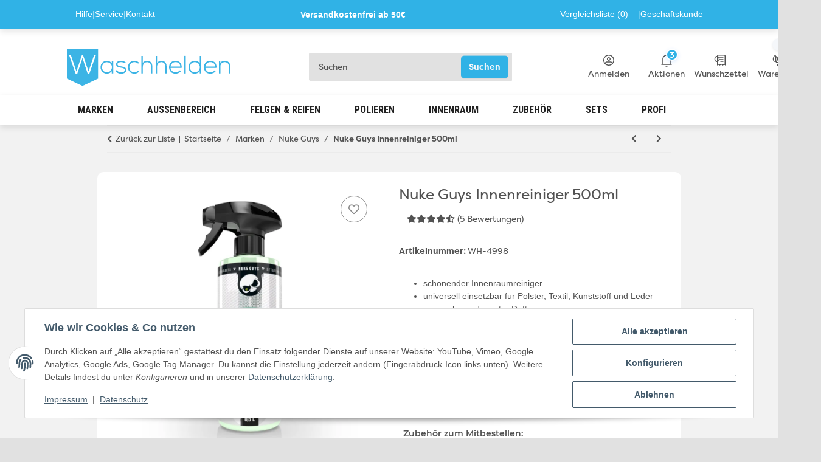

--- FILE ---
content_type: text/html; charset=utf-8
request_url: https://www.waschhelden.de/Nuke-Guys-Innenreiniger-500ml
body_size: 65273
content:
<!DOCTYPE html>
<html lang="de" itemscope itemtype="https://schema.org/ItemPage">
    
    <head>
<!-- The initial config of Consent Mode -->
<script type="text/javascript">
        window.dataLayer = window.dataLayer || [];
        function gtag() {dataLayer.push(arguments);}
        gtag('consent', 'default', {
            ad_storage: 'denied',
            ad_user_data: 'denied',
            ad_personalization: 'denied',
            analytics_storage: 'denied',
            functionality_storage: 'denied',
            personalization_storage: 'denied',
            security_storage: 'denied',
            wait_for_update: 2000});
        </script><!-- Google Tag Manager -->
<script id="ws_gt_gtm">(function(w,d,s,l,i){w[l]=w[l]||[];w[l].push({'gtm.start':new Date().getTime(),event:'gtm.js'});var f=d.getElementsByTagName(s)[0],j=d.createElement(s),dl=l!='dataLayer'?'&l='+l:'';j.async=true;j.src='https://www.googletagmanager.com/gtm.js?id='+i+dl;f.parentNode.insertBefore(j,f);})(window,document,'script','dataLayer','GTM-TNWJLZM');</script>
<!-- End Google Tag Manager -->
<!-- WS Google Tracking -->
<script async src="https://www.googletagmanager.com/gtag/js"></script><script id="ws_gt_globalSiteTag" type="application/javascript">
window.dataLayer = window.dataLayer || [];
function gtag() {dataLayer.push(arguments);}
gtag('js', new Date());
gtag('set', {'language': 'de'});</script>

<script type="application/javascript">/* Google Ads */if(typeof gtag == 'function'){gtag('config', 'AW-958412167', {'allow_enhanced_conversions': true})};</script>
<script type="application/javascript">/* Google Analytics 4 */if(typeof gtag == 'function'){gtag('config', 'G-6ZZ535MRR7', {'anonymize_ip': true, })};</script>
<!-- END WS Google Tracking -->
        
            <meta http-equiv="content-type" content="text/html; charset=utf-8">
            <meta name="description" itemprop="description" content="schonender Innenraumreiniger universell einsetzbar für Polster, Textil, Kunststoff und Leder angenehmer dezenter Duft">
                        <meta name="viewport" content="width=device-width, initial-scale=1.0">
            <meta http-equiv="X-UA-Compatible" content="IE=edge">
                        <meta name="robots" content="index, follow">

            <meta itemprop="url" content="https://www.waschhelden.de/Nuke-Guys-Innenreiniger-500ml">
            <meta property="og:type" content="website">
            <meta property="og:site_name" content="Nuke Guys Innenreiniger 500ml">
            <meta property="og:title" content="Nuke Guys Innenreiniger 500ml">
            <meta property="og:description" content="schonender Innenraumreiniger universell einsetzbar für Polster, Textil, Kunststoff und Leder angenehmer dezenter Duft">
            <meta property="og:url" content="https://www.waschhelden.de/Nuke-Guys-Innenreiniger-500ml">
            <meta name="seobility" content="6fd5944e454340d8dfc424477134a775">
                                    
                            <meta itemprop="image" content="https://www.waschhelden.de/media/image/product/62885/lg/nuke-guys-innenreiniger-500ml.jpg">
                <meta property="og:image" content="https://www.waschhelden.de/media/image/product/62885/lg/nuke-guys-innenreiniger-500ml.jpg">
                <meta property="og:image:width" content="900">
                <meta property="og:image:height" content="900">
                    



        <title itemprop="name">Nuke Guys Innenreiniger 500ml</title>

                    <link rel="canonical" href="https://www.waschhelden.de/Nuke-Guys-Innenreiniger-500ml">
        
        

        
            <link rel="icon" href="https://www.waschhelden.de/favicon.ico" sizes="48x48">
            <link rel="icon" href="https://www.waschhelden.de/favicon.svg" sizes="any" type="image/svg+xml">
            <link rel="apple-touch-icon" href="https://www.waschhelden.de/apple-touch-icon.png">
            <link rel="manifest" href="https://www.waschhelden.de/site.webmanifest">
            <meta name="msapplication-TileColor" content="#f8bf00">
            <meta name="msapplication-TileImage" content="https://www.waschhelden.de/mstile-144x144.png">
        
        
            <meta name="theme-color" content="#f8bf00">
        

        
                                                    
                <style id="criticalCSS">
                    
                        



/* Desktop */
@media (min-width: 1200px) {
  .container-fluid-xl {
    max-width: 100% !important;
    padding-left: 6.5rem !important;
    padding-right: 6.5rem !important;
  }
}


:root {
    --blue: #007bff;
    --indigo: #6610f2;
    --purple: #6f42c1;
    --pink: #e83e8c;
    --red: #dc3545;
    --orange: #fd7e14;
    --yellow: #ffc107;
    --green: #28a745;
    --teal: #20c997;
    --cyan: #17a2b8;
    --white: #ffffff;
    --gray: #707070;
    --gray-dark: #343a40;
    --primary: #30B2E6;
    --secondary: #525252;
    --success: #1C871E;
    --info: #525252;
    --warning: #a56823;
    --danger: #b90000;
    --light: #f5f7fa;
    --dark: #525252;
    --gray: #707070;
    --gray-light: #f5f7fa;
    --gray-medium: #ebebeb;
    --gray-dark: #9b9b9b;
    --gray-darker: #525252;
    --breakpoint-xs: 0;
    --breakpoint-sm: 576px;
    --breakpoint-md: 768px;
    --breakpoint-lg: 992px;
    --breakpoint-xl: 1300px;
    --font-family-sans-serif: "Open Sans", sans-serif;
    --font-family-monospace: SFMono-Regular, Menlo, Monaco, Consolas, "Liberation Mono", "Courier New", monospace
}



body {
  font-family: 'Filson Pro', sans-serif !important;
  font-weight: 400;
}

h1 {
  font-family: 'Filson Pro', sans-serif !important;
  font-weight: 900; /* Black */
}

em {
  font-family: 'Filson Pro', sans-serif !important;
  font-style: italic;
}

strong {
  font-weight: 700;
}

@font-face {
  font-family: 'Filson Pro';
  src: url('/templates/NOVA/themes/clear/fonts/FilsonProLight.woff') format('woff');
  font-weight: 300;
  font-style: normal;
}

@font-face {
  font-family: 'Filson Pro';
  src: url('/templates/NOVA/themes/clear/fonts/FilsonProLightItalic.woff') format('woff');
  font-weight: 300;
  font-style: italic;
}

@font-face {
  font-family: 'Filson Pro';
  src: url('/templates/NOVA/themes/clear/fonts/FilsonProBook.woff') format('woff');
  font-weight: 350;
  font-style: normal;
}

@font-face {
  font-family: 'Filson Pro';
  src: url('/templates/NOVA/themes/clear/fonts/FilsonProBookItalic.woff') format('woff');
  font-weight: 350;
  font-style: italic;
}

@font-face {
  font-family: 'Filson Pro';
  src: url('/templates/NOVA/themes/clear/fonts/FilsonProRegular.woff') format('woff');
  font-weight: 400;
  font-style: normal;
}

@font-face {
  font-family: 'Filson Pro';
  src: url('/templates/NOVA/themes/clear/fonts/FilsonProRegularItalic.woff') format('woff');
  font-weight: 400;
  font-style: italic;
}

@font-face {
  font-family: 'Filson Pro';
  src: url('/templates/NOVA/themes/clear/fonts/FilsonProMedium.woff') format('woff');
  font-weight: 500;
  font-style: normal;
}

@font-face {
  font-family: 'Filson Pro';
  src: url('/templates/NOVA/themes/clear/fonts/FilsonProMediumItalic.woff') format('woff');
  font-weight: 500;
  font-style: italic;
}

@font-face {
  font-family: 'Filson Pro';
  src: url('/templates/NOVA/themes/clear/fonts/FilsonProBold.woff') format('woff');
  font-weight: 700;
  font-style: normal;
}

@font-face {
  font-family: 'Filson Pro';
  src: url('/templates/NOVA/themes/clear/fonts/FilsonProBoldItalic.woff') format('woff');
  font-weight: 700;
  font-style: italic;
}

@font-face {
  font-family: 'Filson Pro';
  src: url('/templates/NOVA/themes/clear/fonts/FilsonProHeavy.woff') format('woff');
  font-weight: 800;
  font-style: normal;
}

@font-face {
  font-family: 'Filson Pro';
  src: url('/templates/NOVA/themes/clear/fonts/FilsonProHeavyItalic.woff') format('woff');
  font-weight: 800;
  font-style: italic;
}

@font-face {
  font-family: 'Filson Pro';
  src: url('/templates/NOVA/themes/clear/fonts/FilsonProBlack.woff') format('woff');
  font-weight: 900;
  font-style: normal;
}

@font-face {
  font-family: 'Filson Pro';
  src: url('/templates/NOVA/themes/clear/fonts/FilsonProBlackItalic.woff') format('woff');
  font-weight: 900;
  font-style: italic;
}

.p-payment {
  max-width: 600px; /* Desktop */
  margin: 0 auto;
  width: 100%;
}

@media (max-width: 768px) { /* Mobile */
  .p-payment {
    max-width: 300px;
    display: flex;
    justify-content: center; /* horizontal zentrieren */
    align-items: center;     /* vertikal zentrieren, falls nötig */
    flex-direction: column;  /* falls Text + Bild untereinander */
  }

  .p-payment img {
    max-width: 100%; /* Bild passt sich Container an */
    height: auto;
    display: block;  /* entfernt evtl. Lücken unterhalb */
  }
}


@media (max-width: 576px) {
  .product-list {
    display: grid !important;
    grid-template-columns: repeat(2, 1fr);
    gap: 10px; /* Abstand zwischen den Boxen */
  }
}

@media (min-width: 1006px) and (max-width: 1586px) {
  .full-width-mega .main-search-wrapper {
    max-width: 459px;
    margin-left: 0 !important;
    margin-right: auto;
  }
}

.container.blog-details {
  background-color: #fff; /* Weißer Hintergrund */
  border-radius: 15px;    /* Abgerundete Ecken */
  padding: 20px;          /* Innenabstand */
}

.asw-menu-btn {
z-index: 334 !important;
}
.partners{
	background: linear-gradient(-45deg, #ee7752, #e73c7e, #23a6d5, #23d5ab);
	background-size: 400% 400%;
	animation: gradient 15s ease infinite;
	padding: 30px;
}

@keyframes gradient {
	0% {
		background-position: 0% 50%;
	}
	50% {
		background-position: 100% 50%;
	}
	100% {
		background-position: 0% 50%;
	}
}

.desc.text-info {
  background-color: transparent !important;
}

.text-links{
  text-align: center;
  border-bottom: 1px solid #e3e9ef;
  padding-bottom: 10px;
}
.text-links a {
  margin: 0 15px;
  font-size: 18px;
  text-decoration: none;
  color: #333;
  cursor: pointer;
}

.text-links a:hover {
  color: #007bff;
  border-bottom: 1px solid #535557;
  padding-bottom: 13px;
}
.text-links a:active, 
.text-links a:focus {
  border-bottom: 1px solid #535557;
  padding-bottom: 13px;
}

.image-section {
  margin-top: 10px;
  display: flex;
  flex-wrap: wrap;
  justify-content: center;
  gap: 10px;
}

.image-group {
  display: none;
  flex-wrap: wrap;
  justify-content: center;
  gap: 10px; 
  width: 100%;
}

.image-item {
  width: 175px;
  height: 170px;
  text-align: center;
  border-radius: 8px;
  box-shadow: 0 4px 6px rgba(0, 0, 0, 0.1);
  background-color: #fff;
  overflow: hidden;
  display: flex;
  flex-direction: column;
  align-items: center;
  justify-content: space-between;
}

.image-item img {
  width: 100%;
  height: 100%;
  object-fit: cover;
}

.image-item p {
  font-size: 15px;
  color: #373f50;
  margin-top: 5px;
  padding: 0 5px;
  text-align: center;
  visibility: visible;
  font-weight: 600;
}

@media (max-width: 768px) {
  .image-item {
    width: calc(50% - 8px); 
    height: auto;
  }

  .text-links a {
    font-size: 16px;
  }

  .image-section {
    gap: 8px;
    justify-content: space-between; 
    padding-left: 15px;
    padding-right: 15px;
  }
}

@media (max-width: 480px) {
  .image-item {
    width: calc(50% - 6px); 
    height: auto; 
  }

  .text-links a {
    font-size: 18px;
  }

  .image-section {
    gap: 6px;
    justify-content: space-between;
    padding-left: 15px;
    padding-right: 15px;
  }
}



 video {
        opacity: 1 !important;
    }


.account-dropdown-vertical {
    list-style: none;
    padding: 0;
    margin: 0;
}
.account-dropdown-vertical li {
    margin-bottom: 1.5rem;
    text-align: center;
}
.account-dropdown-vertical li:last-child {
    margin-bottom: 0;
}
.account-dropdown-link {
    display: flex;
    flex-direction: column;
    align-items: center;
    text-decoration: none;
    color: #222;
    transition: color 0.2s;
}
.account-dropdown-link:hover .account-dropdown-icon svg,
.account-dropdown-link:focus .account-dropdown-icon svg {
    fill: #005b9f;
    stroke: #005b9f;
}
.account-dropdown-label {
    margin-top: 0.35em;
    font-size: 1em;
    font-weight: 500;
}
.account-dropdown-icon {
    width: 32px;
    height: 32px;
}
.account-dropdown-icon svg {
    width: 100%;
    height: 100%;
    display: block;
    fill: #bbb;
    stroke: #bbb;
    transition: fill 0.2s, stroke 0.2s;
}
.account-icon-dropdown-logout .account-dropdown-icon svg {
    fill: #f00;
    stroke: #f00;
}

.sidebar-login-body {
    padding-top: 3rem;
    padding-bottom: 3rem;
    padding-left: 2rem;
    padding-right: 2rem;
    background: #fff;
}

.sidebar-account-grid {
    display: grid;
    grid-template-columns: repeat(2, 1fr);
    gap: 2rem 1rem;
}

.sidebar-account-link {
    display: flex;
    flex-direction: column;
    align-items: center;
    text-align: center;
    text-decoration: none;
    color: #222;
    font-size: 1rem;
    transition: color .15s;
}

.sidebar-account-link:hover,
.sidebar-account-link:focus {
    color: #1a5ad7;
}

.sidebar-account-icon {
    margin-bottom: 0.3em;
    line-height: 1;
}

.sidebar-account-label {
    margin-top: 0.2em;
    font-size: 0.97rem;
    font-weight: 500;
    letter-spacing: .01em;
}

@media (max-width: 600px) {
    .sidebar-account-grid{grid-template-columns:1fr;}
}
  .radio-group {
    display: flex;
    gap: 1rem; /* Abstand zwischen den Optionen */
    align-items: center;
font-size: 17px;
  font-weight: 500;
  }

  .radio-option {
    display: flex;
    align-items: center;
    gap: 0.3rem;
  }
#email_quick {
    background-color: #fff !important;
  }
#password_quick
{
    background-color: #fff !important;
  }
#account-dropdown-menu .account-dropdown-close {
  position: absolute;
  top: 18px;
  right: 18px;
  z-index: 1200;
  border: none;
  background: transparent;
  font-size: 2rem;
  line-height: 1;
  color: #222;
  cursor: pointer;
  padding: 0.4rem;
  transition: background 0.15s;
}
#account-dropdown-menu .account-dropdown-close:hover {
  background: #f0f0f0;
  border-radius: 100px;
}

@media (max-width: 450px) {
  #account-dropdown-menu {
     width: 100vw;
     border-left: none;
     border-top-left-radius: 0;
     border-bottom-left-radius: 0;
  }
}

#account-dropdown-menu {
    position: fixed;
    top: 0;
    right: 0;
    height: 100vh;
    width: 450px;
    max-width: 100vw;
    background: #E1E1E1;
    z-index: 1100; /* ggf. anpassen! */
    overflow-y: auto;
    box-shadow: -4px 0 24px rgba(0,0,0,0.08);
    border-left: 1px solid #eee;
    display: block; /* oder flex, je nach Bedarf */
    transition: transform 0.3s cubic-bezier(.4,0,.2,1);
    transform: translateX(0); /* sichtbar */
}

.delivery-status .status-0, .signal_image .status-0{
margin-left:15px;
}
.desc{
background-color: #fff;
  padding: 20px;
  border-radius: 10px;
font-family: "Open Sans", sans-serif !important;}
.product-wrapper.product-wrapper-product.text-center-util.slick-slide.slick-active {
  background-color: #fff;
  border-radius: 10px;
height: 364px !important;
}
.slick-slide {
margin-left:20px;
}
#mainNavigation,
.navbar-nav,
.nav-scrollbar,
.nav-scrollbar-inner {
  overflow: visible !important;
}
          
} 
/* Wichtig: Der Container des Nav-Menüs darf kein overflow: hidden haben */
.slpx-wrapper,
.navbar-main-nav,
.slpx-slider-navigation-main-wrapper {
    overflow: visible !important;
    position: relative; /* wichtig für z-index-Kontrolle */
    z-index: 10;
}

/* Dropdown-Menüs auf höchste Ebene setzen */
.dropdown-menu {
    z-index: 1000;
    position: absolute;
}

.btn-close{
box-sizing: content-box;
  width: 1em;
  height: 1em;
  padding: .25em .25em;
  color: #000;
  border: 0;
  border-radius: .25rem;
  opacity: .5;
}
#box124 .productlist-filter-headline {
    background: none !important;
}
#box125 .productlist-filter-headline {
    background: none !important;
}
#sidebox126 .productlist-filter-headline {
    background: none !important;
}
#footer .productlist-filter-headline{
background-color: none !important;
}
#footer a:not(.btn), #footer .productlist-filter-headline, #footer .newsletter-footer-heading, #footer .btn-outline-primary{
color: #ABABAB !important;}
#footer{
background-color: #323232 !important;
  color: #fff !important;
}

/* ------------------------------
   Mobile: Produktliste horizontal scrollen + Swipebar anzeigen
   und Produktboxen um 20px verbreitert
   ------------------------------ */
@media (max-width: 767.98px) {
  /* Container der Produktliste */
  .gallery.row-eq-height {
    display: flex !important;
    flex-wrap: nowrap !important;
    overflow-x: auto;
    -webkit-overflow-scrolling: touch;
    scroll-behavior: smooth;
    gap: 12px;
    padding-bottom: 16px;
    margin-left: -8px; /* optional für etwas optischen Ausgleich */
    margin-right: -8px;
  }

  /* Einzelne Produktbox */
  .product-wrapper {
    flex: 0 0 auto;
    min-width: calc(60vw - 40px); /* Breite fast des Viewports, reduziert um Margin */
    width: calc(100vw - 40px);
    margin-right: -20px;
    box-sizing: border-box;
  } 
  .productbox-inner{
background-color: #fff;
}
}

/* ------------------------------
   Optional: Scrollbar-Styling (für WebKit Browser)
   ------------------------------ */
.gallery.row-eq-height::-webkit-scrollbar {
  height: 6px;
}
.gallery.row-eq-height::-webkit-scrollbar-thumb {
  background: #ccc;
  border-radius: 3px;
}
.gallery.row-eq-height::-webkit-scrollbar-track {
  background: transparent;
}


@media (max-width: 991.98px) {
  .slpx-icon-account {
    width: 28px !important;
    height: 28px !important;
  }
}
@media (max-width: 767.98px) {
  #shop-nav .nav-link {
    margin-right: -17px !important;
  }
}
@media (max-width: 991.98px) {
  #shop-nav-wish {
    display: none !important;
  }
.container-fluid-xl{
box-shadow: 0 3px 4px rgba(0,0,0,.1) !important;
}
}

@media (max-width: 991.98px) {
   .js-slpx-basket-badge{
display: flex;
  align-items: center;
  justify-content: center;
  position: absolute;
  top: -7px;
  right: -33px;
  background: #30b2e696;
  color: #054d6a;
  font-size: 0.8rem;
  font-weight: bold;
  min-width: 20px;
  height: 20px;
  border-radius: 50%;
  border: 2px solid #fff;
  z-index: 10;
  box-shadow: 0 2px 6px rgba(22, 119, 255, 0.15);
}
  .order-3.d-flex.header-inner-item3 {
    padding-right: 0px !important;
  }
  .order-4{
    padding-right: 0px !important;
  }
.order-5 d-flex header-inner-item4 nav-item dropdown {
    padding-right: 0px !important;
  }
.col.col-auto.order-2.order-lg-3.ml-auto-util.nav-icons-wrapper.d-flex.align-items-center.justify-content-end {
  flex: 0 !important;
}
.search-wrapper .btn-secondary{
right: 0px !important;
height: 100% !important;
}
}


.newsbox{
background-color: #fff;
  border-radius: 10px;
padding-left: 10px;
}
    @keyframes brandScroll {
      0% { transform: translateX(0); }
      100% { transform: translateX(-50%); }
    }
    .brand-scroll {
      animation: brandScroll 40s linear infinite;
      white-space: nowrap;
      display: inline-block;
      will-change: transform;
    }

.nav-home-button.nav-item.nav-scrollbar-item.d-none.d-lg-block {
  display: none !important;
}
.productbox-inner{
min-height: 440px;
}
.einzel-box {
  height: 440px;
  display: flex;
  flex-direction: column;
  border: 1px solid #ccc;
  overflow: hidden;
  border-radius: 8px;
  position: relative;
}

.einzel-image-section {
  height: 400px;
  position: relative;
  overflow: hidden;
}

.einzel-image-section img {
  width: 100%;
  height: 100%;
  object-fit: cover;
  display: block;
}

.einzel-overlay {
  position: absolute;
  top: 0;
  left: 0;
  right: 0;
  bottom: 0;
  background-color: rgba(128, 128, 128, 0.5); /* grauer Overlay */
  z-index: 1;
}

.einzel-text-center {
  position: absolute;
  top: 50%;
  left: 50%;
  transform: translate(-50%, -50%);
  text-align: center;
  z-index: 2;
  color: #fff; /* Textfarbe weiß für Kontrast */
  padding: 0 10px;
}

.einzel-text-center h3 {
  font-size: 1.2rem;
  margin-bottom: 10px;
  color: #fff;
  font-weight: 600;
}

.einzel-text-center p {
  font-size: 0.9rem;
  margin-bottom: 10px;
font-weight: 600;
}

.einzel-discover-button {
  background-color: #30b2e6;
  color: #fff;
  border: none;
  padding: 6px 12px;
  border-radius: 4px;
  cursor: pointer;
}

.einzel-footer-section {
  height: 52px;
  background-color: #30b2e6;
  display: flex;
  align-items: center;
  justify-content: center;
}

.einzel-more-button {
  background-color: #fff;
  color: #30b2e6;
  border: none;
  padding: 6px 12px;
  border-radius: 4px;
  font-weight: bold;
  cursor: pointer;
}
.text-clamp-2{
font-weight: 600;
}
.productbox-title{
padding-left: 13px;
  padding-right: 12px;
}
.estimated_delivery{
padding-left: 13px;
  padding-right: 12px;
}
.rating{
padding-left: 13px;
}
.price_wrapper{
padding-left: 13px;
  margin-top: 10px;
}
.status-2{
  padding-left: 13px;
  font-weight: 600;
}

.ribbon-1::before {
  display: none;
}
.ribbon{
  margin-left: 12px;
}
 productbox-ribbon{
 border-radius: 3px;
}
.ribbon-1{
 border-radius: 3px;
}
.productbox-cart-hover {
    display: none;
    align-items: center;
    gap: 0.5rem;
}
.productbox:hover .productbox-cart-hover {
    display: flex;
}
.quantity-group {
    display: flex;
    align-items: center;
}
.qty-input {
    width: 55px;
    text-align: center;
}
.btn-qty-minus, .btn-qty-plus {
    min-width: 32px;
    font-weight: bold;
}

 
.carousel-container {
  width: 100%;
  display: flex;
  align-items: center;
  gap: 1rem;
  margin-top: -50px;
}

/* Simple Arrows */
.carousel-arrow {
  background: none;
  color: #30b2e6;
  font-size: 1rem;
  border-radius: 50%;
  font-weight: bold;
}
.carousel-arrow[disabled] {
  opacity: 0.2;
  cursor: default;
}
.carousel-arrow:focus {
  outline: 2px solid #1694ca;
}
.carousel-arrow:hover:not([disabled]) {
  background: #30b2e6;
  color: #fff;
}

.carousel-track {
  display: flex;
  gap: 1rem;
  overflow: hidden;
  flex: 1;
  scroll-behavior: smooth;
  /* full width, will fill parent flexbox */
}

.image-box {
  flex: 0 0 calc((100vw - 120px) / 5); /* 120px: space for arrows+gap, /5 = 5 Bilder sichtbar */
  max-width: 240px;
  min-width: 160px;
  background: #f0f0f0;
  border-radius: 8px;
  position: relative;
  text-align: left;
  overflow: hidden;
}
.image-box img {
  width: 100%;
  height: 150px;
  object-fit: cover;
  display: block;
  transition: transform 0.5s;
}
.image-box:hover img { transform: scale(1.05); }
.image-box::before {
  content: '';
  position: absolute; top:0; left:0; width:100%; height:100%;
  background: linear-gradient(to right, rgba(48, 178, 230, 0.33), rgba(173, 216, 230, 0));
  z-index: 1; pointer-events: none;
}
.image-box p {
  position: absolute;
  bottom: .5rem; left: 1rem; right: 1rem;
  margin: 0;
  z-index: 2;
  color: #fff;
  font-weight: bold;
  font-family: 'Roboto Condensed', sans-serif;
  font-size: 1.15rem;
  text-align: left;
  text-shadow: 0 1px 2px rgba(0,0,0,.5);
}

/* Mobil: Weniger als 700px, dann nur 2-3 Bilder */
@media (max-width: 700px) {
  .image-box { flex: 0 0 45vw; max-width: 220px;}
} 


@import url('https://fonts.googleapis.com/css2?family=Bebas+Neue&display=swap');
.bebas-neue-regular {
  font-family: "Bebas Neue", sans-serif;
  font-weight: 400;
  font-style: normal;
}

*,
*::before,
*::after {
    box-sizing: border-box
}

.bg-pl-white {
background-color: #fff;
  border-radius: 5px;
  padding: 20px;
  padding-bottom: 0px;
}

html {
    font-family: sans-serif;
    line-height: 1.15;
    -webkit-text-size-adjust: 100%;
    -webkit-tap-highlight-color: rgba(0, 0, 0, 0)
}

article,
aside,
figcaption,
figure,
footer,
header,
hgroup,
main,
nav,
section {
    display: block
}

body {
    margin: 0;
    font-family: "Open Sans", sans-serif;
    font-size: 0.875rem;
    font-weight: 400;
    line-height: 1.5;
    color: #525252;
    text-align: left;
    background-color: #e1e1e1;
    display: flex;
    flex-direction: column;
    min-height: 100vh;
}

[tabindex="-1"]:focus:not(:focus-visible) {
    outline: 0 !important
}

hr {
    box-sizing: content-box;
    height: 0;
    overflow: visible
}

h1,
h2,
h3,
h4,
h5,
h6 {
    margin-top: 0;
    margin-bottom: 1rem
}

p {
    margin-top: 0;
    margin-bottom: 1rem
}

@media (min-width: 992px) {
  header .navbar-brand img {
    height: 61px !important;
  }
}

abbr[title],
abbr[data-original-title] {
    text-decoration: underline;
    text-decoration: underline dotted;
    cursor: help;
    border-bottom: 0;
    text-decoration-skip-ink: none
}

address {
    margin-bottom: 1rem;
    font-style: normal;
    line-height: inherit
}

ol,
ul,
dl {
    margin-top: 0;
    margin-bottom: 1rem
}

ol ol,
ul ul,
ol ul,
ul ol {
    margin-bottom: 0
}

dt {
    font-weight: 700
}

dd {
    margin-bottom: 0.5rem;
    margin-left: 0
}

blockquote {
    margin: 0 0 1rem
}

b,
strong {
    font-weight: bolder
}

small {
    font-size: 80%
}

sub,
sup {
    position: relative;
    font-size: 75%;
    line-height: 0;
    vertical-align: baseline
}

sub {
    bottom: -0.25em
}

sup {
    top: -0.5em
}

a {
    color: #525252;
    text-decoration: underline;
    background-color: transparent
}

a:hover {
    color: #30B2E6;
    text-decoration: none
}

a:not([href]):not([class]) {
    color: inherit;
    text-decoration: none
}

a:not([href]):not([class]):hover {
    color: inherit;
    text-decoration: none
}

pre,
code,
kbd,
samp {
    font-family: SFMono-Regular, Menlo, Monaco, Consolas, "Liberation Mono", "Courier New", monospace;
    font-size: 1em
}

pre {
    margin-top: 0;
    margin-bottom: 1rem;
    overflow: auto;
    -ms-overflow-style: scrollbar
}

figure {
    margin: 0 0 1rem
}

img {
    vertical-align: middle;
    border-style: none
}

svg {
    overflow: hidden;
    vertical-align: middle
}

table {
    border-collapse: collapse
}

caption {
    padding-top: 0.75rem;
    padding-bottom: 0.75rem;
    color: #707070;
    text-align: left;
    caption-side: bottom
}

th {
    text-align: inherit;
    text-align: -webkit-match-parent
}

label {
    display: inline-block;
    margin-bottom: 0.5rem
}

button {
    border-radius: 0
}

button:focus:not(:focus-visible) {
    outline: 0
}

input,
button,
select,
optgroup,
textarea {
    margin: 0;
    font-family: inherit;
    font-size: inherit;
    line-height: inherit
}

button,
input {
    overflow: visible
}

button,
select {
    text-transform: none
}

[role="button"] {
    cursor: pointer
}

select {
    word-wrap: normal
}

button,
[type="button"],
[type="reset"],
[type="submit"] {
    -webkit-appearance: button
}

button:not(:disabled),
[type="button"]:not(:disabled),
[type="reset"]:not(:disabled),
[type="submit"]:not(:disabled) {
    cursor: pointer
}

button::-moz-focus-inner,
[type="button"]::-moz-focus-inner,
[type="reset"]::-moz-focus-inner,
[type="submit"]::-moz-focus-inner {
    padding: 0;
    border-style: none
}

input[type="radio"],
input[type="checkbox"] {
    box-sizing: border-box;
    padding: 0
}

textarea {
    overflow: auto;
    resize: vertical
}

fieldset {
    min-width: 0;
    padding: 0;
    margin: 0;
    border: 0
}

legend {
    display: block;
    width: 100%;
    max-width: 100%;
    padding: 0;
    margin-bottom: 0.5rem;
    font-size: 1.5rem;
    line-height: inherit;
    color: inherit;
    white-space: normal
}

progress {
    vertical-align: baseline
}

[type="number"]::-webkit-inner-spin-button,
[type="number"]::-webkit-outer-spin-button {
    height: auto
}

[type="search"] {
    outline-offset: -2px;
    -webkit-appearance: none
}

[type="search"]::-webkit-search-decoration {
    -webkit-appearance: none
}

::-webkit-file-upload-button {
    font: inherit;
    -webkit-appearance: button
}

output {
    display: inline-block
}

summary {
    display: list-item;
    cursor: pointer
}

template {
    display: none
}

[hidden] {
    display: none !important
}

.img-fluid {
    max-width: 100%;
    height: auto
}

.img-thumbnail {
    padding: 0.25rem;
    background-color: #f5f7fa;
    border: 1px solid #dee2e6;
    border-radius: 0.125rem;
    box-shadow: 0 1px 2px rgba(0, 0, 0, 0.075);
    max-width: 100%;
    height: auto
}

.figure {
    display: inline-block
}

.figure-img {
    margin-bottom: 0.5rem;
    line-height: 1
}

.figure-caption {
    font-size: 90%;
    color: #707070
}

code {
    font-size: 87.5%;
    color: #e83e8c;
    word-wrap: break-word
}

a>code {
    color: inherit
}

kbd {
    padding: 0.2rem 0.4rem;
    font-size: 87.5%;
    color: #ffffff;
    background-color: #212529;
    border-radius: 0.125rem;
    box-shadow: inset 0 -0.1rem 0 rgba(0, 0, 0, 0.25)
}

kbd kbd {
    padding: 0;
    font-size: 100%;
    font-weight: 700;
    box-shadow: none
}

pre {
    display: block;
    font-size: 87.5%;
    color: #212529
}

pre code {
    font-size: inherit;
    color: inherit;
    word-break: normal
}

.pre-scrollable {
    max-height: 340px;
    overflow-y: scroll
}

.container,
.container-fluid,
.container-sm,
.container-md,
.container-lg,
.container-xl {
    width: 100%;
    padding-right: 1rem;
    padding-left: 1rem;
    margin-right: auto;
    margin-left: auto
}

@media (min-width:576px) {
    .container,
    .container-sm {
        max-width: 97vw
    }
}

@media (min-width:768px) {
    .container,
    .container-sm,
    .container-md {
        max-width: 720px
    }
}

@media (min-width:992px) {
    .container,
    .container-sm,
    .container-md,
    .container-lg {
        max-width: 960px
    }
}

@media (min-width:1300px) {
    .container,
    .container-sm,
    .container-md,
    .container-lg,
    .container-xl {
        max-width: 1250px
    }
}

.row {
    display: flex;
    flex-wrap: wrap;
    margin-right: -1rem;
    margin-left: -1rem
}

.no-gutters {
    margin-right: 0;
    margin-left: 0
}

.no-gutters>.col,
.no-gutters>[class*="col-"] {
    padding-right: 0;
    padding-left: 0
}

.col-1,
.col-2,
.col-3,
.col-4,
.col-5,
.col-6,
.col-7,
.col-8,
.col-9,
.col-10,
.col-11,
.col-12,
.col,
.col-auto,
.col-sm-1,
.col-sm-2,
.col-sm-3,
.col-sm-4,
.col-sm-5,
.col-sm-6,
.col-sm-7,
.col-sm-8,
.col-sm-9,
.col-sm-10,
.col-sm-11,
.col-sm-12,
.col-sm,
.col-sm-auto,
.col-md-1,
.col-md-2,
.col-md-3,
.col-md-4,
.col-md-5,
.col-md-6,
.col-md-7,
.col-md-8,
.col-md-9,
.col-md-10,
.col-md-11,
.col-md-12,
.col-md,
.col-md-auto,
.col-lg-1,
.col-lg-2,
.col-lg-3,
.col-lg-4,
.col-lg-5,
.col-lg-6,
.col-lg-7,
.col-lg-8,
.col-lg-9,
.col-lg-10,
.col-lg-11,
.col-lg-12,
.col-lg,
.col-lg-auto,
.col-xl-1,
.col-xl-2,
.col-xl-3,
.col-xl-4,
.col-xl-5,
.col-xl-6,
.col-xl-7,
.col-xl-8,
.col-xl-9,
.col-xl-10,
.col-xl-11,
.col-xl-12,
.col-xl,
.col-xl-auto {
    position: relative;
    width: 100%;
    padding-right: 1rem;
    padding-left: 1rem
}

.col {
    flex-basis: 0;
    flex-grow: 1;
    max-width: 100%
}

.row-cols-1>* {
    flex: 0 0 100%;
    max-width: 100%
}

.row-cols-2>* {
    flex: 0 0 50%;
    max-width: 50%
}

.row-cols-3>* {
    flex: 0 0 33.3333333333%;
    max-width: 33.3333333333%
}

.row-cols-4>* {
    flex: 0 0 25%;
    max-width: 25%
}

.row-cols-5>* {
    flex: 0 0 20%;
    max-width: 20%
}

.row-cols-6>* {
    flex: 0 0 16.6666666667%;
    max-width: 16.6666666667%
}

.col-auto {
    flex: 0 0 auto;
    width: auto;
    max-width: 100%
}

.col-1 {
    flex: 0 0 8.33333333%;
    max-width: 8.33333333%
}

.col-2 {
    flex: 0 0 16.66666667%;
    max-width: 16.66666667%
}

.col-3 {
    flex: 0 0 25%;
    max-width: 25%
}

.col-4 {
    flex: 0 0 33.33333333%;
    max-width: 33.33333333%
}

.col-5 {
    flex: 0 0 41.66666667%;
    max-width: 41.66666667%
}

.col-6 {
    flex: 0 0 50%;
    max-width: 50%
}

.col-7 {
    flex: 0 0 58.33333333%;
    max-width: 58.33333333%
}

.col-8 {
    flex: 0 0 66.66666667%;
    max-width: 66.66666667%
}

.col-9 {
    flex: 0 0 75%;
    max-width: 75%
}

.col-10 {
    flex: 0 0 83.33333333%;
    max-width: 83.33333333%
}

.col-11 {
    flex: 0 0 91.66666667%;
    max-width: 91.66666667%
}

.col-12 {
    flex: 0 0 100%;
    max-width: 100%
}

.order-first {
    order: -1
}

.order-last {
    order: 13
}

.order-0 {
    order: 0
}

.order-1 {
    order: 1
}

.order-2 {
    order: 2
}

.order-3 {
    order: 3
}

.order-4 {
    order: 4
}

.order-5 {
    order: 5
}

.order-6 {
    order: 6
}

.order-7 {
    order: 7
}

.order-8 {
    order: 8
}

.order-9 {
    order: 9
}

.order-10 {
    order: 10
}

.order-11 {
    order: 11
}

.order-12 {
    order: 12
}

.offset-1 {
    margin-left: 8.33333333%
}

.offset-2 {
    margin-left: 16.66666667%
}

.offset-3 {
    margin-left: 25%
}

.offset-4 {
    margin-left: 33.33333333%
}

.offset-5 {
    margin-left: 41.66666667%
}

.offset-6 {
    margin-left: 50%
}

.offset-7 {
    margin-left: 58.33333333%
}

.offset-8 {
    margin-left: 66.66666667%
}

.offset-9 {
    margin-left: 75%
}

.offset-10 {
    margin-left: 83.33333333%
}

.offset-11 {
    margin-left: 91.66666667%
}

@media (min-width:576px) {
    .col-sm {
        flex-basis: 0;
        flex-grow: 1;
        max-width: 100%
    }
    .row-cols-sm-1>* {
        flex: 0 0 100%;
        max-width: 100%
    }
    .row-cols-sm-2>* {
        flex: 0 0 50%;
        max-width: 50%
    }
    .row-cols-sm-3>* {
        flex: 0 0 33.3333333333%;
        max-width: 33.3333333333%
    }
    .row-cols-sm-4>* {
        flex: 0 0 25%;
        max-width: 25%
    }
    .row-cols-sm-5>* {
        flex: 0 0 20%;
        max-width: 20%
    }
    .row-cols-sm-6>* {
        flex: 0 0 16.6666666667%;
        max-width: 16.6666666667%
    }
    .col-sm-auto {
        flex: 0 0 auto;
        width: auto;
        max-width: 100%
    }
    .col-sm-1 {
        flex: 0 0 8.33333333%;
        max-width: 8.33333333%
    }
    .col-sm-2 {
        flex: 0 0 16.66666667%;
        max-width: 16.66666667%
    }
    .col-sm-3 {
        flex: 0 0 25%;
        max-width: 25%
    }
    .col-sm-4 {
        flex: 0 0 33.33333333%;
        max-width: 33.33333333%
    }
    .col-sm-5 {
        flex: 0 0 41.66666667%;
        max-width: 41.66666667%
    }
    .col-sm-6 {
        flex: 0 0 50%;
        max-width: 50%
    }
    .col-sm-7 {
        flex: 0 0 58.33333333%;
        max-width: 58.33333333%
    }
    .col-sm-8 {
        flex: 0 0 66.66666667%;
        max-width: 66.66666667%
    }
    .col-sm-9 {
        flex: 0 0 75%;
        max-width: 75%
    }
    .col-sm-10 {
        flex: 0 0 83.33333333%;
        max-width: 83.33333333%
    }
    .col-sm-11 {
        flex: 0 0 91.66666667%;
        max-width: 91.66666667%
    }
    .col-sm-12 {
        flex: 0 0 100%;
        max-width: 100%
    }
    .order-sm-first {
        order: -1
    }
    .order-sm-last {
        order: 13
    }
    .order-sm-0 {
        order: 0
    }
    .order-sm-1 {
        order: 1
    }
    .order-sm-2 {
        order: 2
    }
    .order-sm-3 {
        order: 3
    }
    .order-sm-4 {
        order: 4
    }
    .order-sm-5 {
        order: 5
    }
    .order-sm-6 {
        order: 6
    }
    .order-sm-7 {
        order: 7
    }
    .order-sm-8 {
        order: 8
    }
    .order-sm-9 {
        order: 9
    }
    .order-sm-10 {
        order: 10
    }
    .order-sm-11 {
        order: 11
    }
    .order-sm-12 {
        order: 12
    }
    .offset-sm-0 {
        margin-left: 0
    }
    .offset-sm-1 {
        margin-left: 8.33333333%
    }
    .offset-sm-2 {
        margin-left: 16.66666667%
    }
    .offset-sm-3 {
        margin-left: 25%
    }
    .offset-sm-4 {
        margin-left: 33.33333333%
    }
    .offset-sm-5 {
        margin-left: 41.66666667%
    }
    .offset-sm-6 {
        margin-left: 50%
    }
    .offset-sm-7 {
        margin-left: 58.33333333%
    }
    .offset-sm-8 {
        margin-left: 66.66666667%
    }
    .offset-sm-9 {
        margin-left: 75%
    }
    .offset-sm-10 {
        margin-left: 83.33333333%
    }
    .offset-sm-11 {
        margin-left: 91.66666667%
    }
}

@media (min-width:768px) {
    .col-md {
        flex-basis: 0;
        flex-grow: 1;
        max-width: 100%
    }
    .row-cols-md-1>* {
        flex: 0 0 100%;
        max-width: 100%
    }
    .row-cols-md-2>* {
        flex: 0 0 50%;
        max-width: 50%
    }
    .row-cols-md-3>* {
        flex: 0 0 33.3333333333%;
        max-width: 33.3333333333%
    }
    .row-cols-md-4>* {
        flex: 0 0 25%;
        max-width: 25%
    }
    .row-cols-md-5>* {
        flex: 0 0 20%;
        max-width: 20%
    }
    .row-cols-md-6>* {
        flex: 0 0 16.6666666667%;
        max-width: 16.6666666667%
    }
    .col-md-auto {
        flex: 0 0 auto;
        width: auto;
        max-width: 100%
    }
    .col-md-1 {
        flex: 0 0 8.33333333%;
        max-width: 8.33333333%
    }
    .col-md-2 {
        flex: 0 0 16.66666667%;
        max-width: 16.66666667%
    }
    .col-md-3 {
        flex: 0 0 25%;
        max-width: 25%
    }
    .col-md-4 {
        flex: 0 0 33.33333333%;
        max-width: 33.33333333%
    }
    .col-md-5 {
        flex: 0 0 41.66666667%;
        max-width: 41.66666667%
    }
    .col-md-6 {
        flex: 0 0 50%;
        max-width: 50%
    }
    .col-md-7 {
        flex: 0 0 58.33333333%;
        max-width: 58.33333333%
    }
    .col-md-8 {
        flex: 0 0 66.66666667%;
        max-width: 66.66666667%
    }
    .col-md-9 {
        flex: 0 0 75%;
        max-width: 75%
    }
    .col-md-10 {
        flex: 0 0 83.33333333%;
        max-width: 83.33333333%
    }
    .col-md-11 {
        flex: 0 0 91.66666667%;
        max-width: 91.66666667%
    }
    .col-md-12 {
        flex: 0 0 100%;
        max-width: 100%
    }
    .order-md-first {
        order: -1
    }
    .order-md-last {
        order: 13
    }
    .order-md-0 {
        order: 0
    }
    .order-md-1 {
        order: 1
    }
    .order-md-2 {
        order: 2
    }
    .order-md-3 {
        order: 3
    }
    .order-md-4 {
        order: 4
    }
    .order-md-5 {
        order: 5
    }
    .order-md-6 {
        order: 6
    }
    .order-md-7 {
        order: 7
    }
    .order-md-8 {
        order: 8
    }
    .order-md-9 {
        order: 9
    }
    .order-md-10 {
        order: 10
    }
    .order-md-11 {
        order: 11
    }
    .order-md-12 {
        order: 12
    }
    .offset-md-0 {
        margin-left: 0
    }
    .offset-md-1 {
        margin-left: 8.33333333%
    }
    .offset-md-2 {
        margin-left: 16.66666667%
    }
    .offset-md-3 {
        margin-left: 25%
    }
    .offset-md-4 {
        margin-left: 33.33333333%
    }
    .offset-md-5 {
        margin-left: 41.66666667%
    }
    .offset-md-6 {
        margin-left: 50%
    }
    .offset-md-7 {
        margin-left: 58.33333333%
    }
    .offset-md-8 {
        margin-left: 66.66666667%
    }
    .offset-md-9 {
        margin-left: 75%
    }
    .offset-md-10 {
        margin-left: 83.33333333%
    }
    .offset-md-11 {
        margin-left: 91.66666667%
    }
}

@media (min-width:992px) {
    .col-lg {
        flex-basis: 0;
        flex-grow: 1;
        max-width: 100%
    }
    .row-cols-lg-1>* {
        flex: 0 0 100%;
        max-width: 100%
    }
    .row-cols-lg-2>* {
        flex: 0 0 50%;
        max-width: 50%
    }
    .row-cols-lg-3>* {
        flex: 0 0 33.3333333333%;
        max-width: 33.3333333333%
    }
    .row-cols-lg-4>* {
        flex: 0 0 25%;
        max-width: 25%
    }
    .row-cols-lg-5>* {
        flex: 0 0 20%;
        max-width: 20%
    }
    .row-cols-lg-6>* {
        flex: 0 0 16.6666666667%;
        max-width: 16.6666666667%
    }
    .col-lg-auto {
        flex: 0 0 auto;
        width: auto;
        max-width: 100%
    }
    .col-lg-1 {
        flex: 0 0 8.33333333%;
        max-width: 8.33333333%
    }
    .col-lg-2 {
        flex: 0 0 16.66666667%;
        max-width: 16.66666667%
    }
    .col-lg-3 {
        flex: 0 0 25%;
        max-width: 25%
    }
    .col-lg-4 {
        flex: 0 0 33.33333333%;
        max-width: 33.33333333%
    }
    .col-lg-5 {
        flex: 0 0 41.66666667%;
        max-width: 41.66666667%
    }
    .col-lg-6 {
        flex: 0 0 50%;
        max-width: 50%
    }
    .col-lg-7 {
        flex: 0 0 58.33333333%;
        max-width: 58.33333333%
    }
    .col-lg-8 {
        flex: 0 0 66.66666667%;
        max-width: 66.66666667%
    }
    .col-lg-9 {
        flex: 0 0 75%;
        max-width: 75%
    }
    .col-lg-10 {
        flex: 0 0 83.33333333%;
        max-width: 83.33333333%
    }
    .col-lg-11 {
        flex: 0 0 91.66666667%;
        max-width: 91.66666667%
    }
    .col-lg-12 {
        flex: 0 0 100%;
        max-width: 100%
    }
    .order-lg-first {
        order: -1
    }
    .order-lg-last {
        order: 13
    }
    .order-lg-0 {
        order: 0
    }
    .order-lg-1 {
        order: 1
    }
    .order-lg-2 {
        order: 2
    }
    .order-lg-3 {
        order: 3
    }
    .order-lg-4 {
        order: 4
    }
    .order-lg-5 {
        order: 5
    }
    .order-lg-6 {
        order: 6
    }
    .order-lg-7 {
        order: 7
    }
    .order-lg-8 {
        order: 8
    }
    .order-lg-9 {
        order: 9
    }
    .order-lg-10 {
        order: 10
    }
    .order-lg-11 {
        order: 11
    }
    .order-lg-12 {
        order: 12
    }
    .offset-lg-0 {
        margin-left: 0
    }
    .offset-lg-1 {
        margin-left: 8.33333333%
    }
    .offset-lg-2 {
        margin-left: 16.66666667%
    }
    .offset-lg-3 {
        margin-left: 25%
    }
    .offset-lg-4 {
        margin-left: 33.33333333%
    }
    .offset-lg-5 {
        margin-left: 41.66666667%
    }
    .offset-lg-6 {
        margin-left: 50%
    }
    .offset-lg-7 {
        margin-left: 58.33333333%
    }
    .offset-lg-8 {
        margin-left: 66.66666667%
    }
    .offset-lg-9 {
        margin-left: 75%
    }
    .offset-lg-10 {
        margin-left: 83.33333333%
    }
    .offset-lg-11 {
        margin-left: 91.66666667%
    }
}

@media (min-width:1300px) {
    .col-xl {
        flex-basis: 0;
        flex-grow: 1;
        max-width: 100%
    }
    .row-cols-xl-1>* {
        flex: 0 0 100%;
        max-width: 100%
    }
    .row-cols-xl-2>* {
        flex: 0 0 50%;
        max-width: 50%
    }
    .row-cols-xl-3>* {
        flex: 0 0 33.3333333333%;
        max-width: 33.3333333333%
    }
    .row-cols-xl-4>* {
        flex: 0 0 25%;
        max-width: 25%
    }
    .row-cols-xl-5>* {
        flex: 0 0 20%;
        max-width: 20%
    }
    .row-cols-xl-6>* {
        flex: 0 0 16.6666666667%;
        max-width: 16.6666666667%
    }
    .col-xl-auto {
        flex: 0 0 auto;
        width: auto;
        max-width: 100%
    }
    .col-xl-1 {
        flex: 0 0 8.33333333%;
        max-width: 8.33333333%
    }
    .col-xl-2 {
        flex: 0 0 16.66666667%;
        max-width: 16.66666667%
    }
    .col-xl-3 {
        flex: 0 0 25%;
        max-width: 25%
    }
    .col-xl-4 {
        flex: 0 0 33.33333333%;
        max-width: 33.33333333%
    }
    .col-xl-5 {
        flex: 0 0 41.66666667%;
        max-width: 41.66666667%
    }
    .col-xl-6 {
        flex: 0 0 50%;
        max-width: 50%
    }
    .col-xl-7 {
        flex: 0 0 58.33333333%;
        max-width: 58.33333333%
    }
    .col-xl-8 {
        flex: 0 0 66.66666667%;
        max-width: 66.66666667%
    }
    .col-xl-9 {
        flex: 0 0 75%;
        max-width: 75%
    }
    .col-xl-10 {
        flex: 0 0 83.33333333%;
        max-width: 83.33333333%
    }
    .col-xl-11 {
        flex: 0 0 91.66666667%;
        max-width: 91.66666667%
    }
    .col-xl-12 {
        flex: 0 0 100%;
        max-width: 100%
    }
    .order-xl-first {
        order: -1
    }
    .order-xl-last {
        order: 13
    }
    .order-xl-0 {
        order: 0
    }
    .order-xl-1 {
        order: 1
    }
    .order-xl-2 {
        order: 2
    }
    .order-xl-3 {
        order: 3
    }
    .order-xl-4 {
        order: 4
    }
    .order-xl-5 {
        order: 5
    }
    .order-xl-6 {
        order: 6
    }
    .order-xl-7 {
        order: 7
    }
    .order-xl-8 {
        order: 8
    }
    .order-xl-9 {
        order: 9
    }
    .order-xl-10 {
        order: 10
    }
    .order-xl-11 {
        order: 11
    }
    .order-xl-12 {
        order: 12
    }
    .offset-xl-0 {
        margin-left: 0
    }
    .offset-xl-1 {
        margin-left: 8.33333333%
    }
    .offset-xl-2 {
        margin-left: 16.66666667%
    }
    .offset-xl-3 {
        margin-left: 25%
    }
    .offset-xl-4 {
        margin-left: 33.33333333%
    }
    .offset-xl-5 {
        margin-left: 41.66666667%
    }
    .offset-xl-6 {
        margin-left: 50%
    }
    .offset-xl-7 {
        margin-left: 58.33333333%
    }
    .offset-xl-8 {
        margin-left: 66.66666667%
    }
    .offset-xl-9 {
        margin-left: 75%
    }
    .offset-xl-10 {
        margin-left: 83.33333333%
    }
    .offset-xl-11 {
        margin-left: 91.66666667%
    }
}

.nav {
    display: flex;
    flex-wrap: wrap;
    padding-left: 0;
    margin-bottom: 0;
    list-style: none
}

.nav-link {
    display: block;
    padding: 0.5rem 1rem;
    text-decoration: none
}

.nav-link:hover,
.nav-link:focus {
    text-decoration: none
}

.nav-link.disabled {
    color: #707070;
    pointer-events: none;
    cursor: default
}

.nav-tabs {
    border-bottom: 1px solid #dee2e6
}

.nav-tabs .nav-link {
    margin-bottom: -1px;
    background-color: transparent;
    border: 1px solid transparent;
    border-top-left-radius: 0;
    border-top-right-radius: 0
}

.nav-tabs .nav-link:hover,
.nav-tabs .nav-link:focus {
    isolation: isolate;
    border-color: transparent
}

.nav-tabs .nav-link.disabled {
    color: #707070;
    background-color: transparent;
    border-color: transparent
}

.nav-tabs .nav-link.active,
.nav-tabs .nav-item.show .nav-link {
    color: #525252;
    background-color: transparent;
    border-color: #30B2E6
}

.nav-tabs .dropdown-menu {
    margin-top: -1px;
    border-top-left-radius: 0;
    border-top-right-radius: 0
}

.nav-pills .nav-link {
    background: none;
    border: 0;
    border-radius: 0.125rem
}

.nav-pills .nav-link.active,
.nav-pills .show>.nav-link {
    color: #ffffff;
    background-color: #30B2E6
}

.nav-fill>.nav-link,
.nav-fill .nav-item {
    flex: 1 1 auto;
    text-align: center
}

.nav-justified>.nav-link,
.nav-justified .nav-item {
    flex-basis: 0;
    flex-grow: 1;
    text-align: center
}

.tab-content>.tab-pane {
    display: none
}

.tab-content>.active {
    display: block
}

.navbar {
    position: relative;
    display: flex;
    flex-wrap: wrap;
    align-items: center;
    justify-content: space-between;
    padding: 0.4rem 1rem
}

.navbar .container,
.navbar .container-fluid,
.navbar .container-sm,
.navbar .container-md,
.navbar .container-lg,
.navbar .container-xl,
.navbar>.container-sm,
.navbar>.container-md,
.navbar>.container-lg,
.navbar>.container-xl {
    display: flex;
    flex-wrap: wrap;
    align-items: center;
    justify-content: space-between
}

.navbar-brand {
    display: inline-block;
    padding-top: 0.40625rem;
    padding-bottom: 0.40625rem;
    margin-right: 1rem;
    font-size: 1rem;
    line-height: inherit;
    white-space: nowrap
}

.navbar-brand:hover,
.navbar-brand:focus {
    text-decoration: none
}

.navbar-nav {
    display: flex;
    flex-direction: column;
    padding-left: 0;
    margin-bottom: 0;
    list-style: none
}

.navbar-nav .nav-link {
    padding-right: 0;
    padding-left: 0
}

.navbar-nav .dropdown-menu {
    position: static;
    float: none
}

.navbar-text {
    display: inline-block;
    padding-top: 0.5rem;
    padding-bottom: 0.5rem
}

.navbar-collapse {
    flex-basis: 100%;
    flex-grow: 1;
    align-items: center
}

.navbar-toggler {
    padding: 0.25rem 0.75rem;
    font-size: 1rem;
    line-height: 1;
    background-color: transparent;
    border: 1px solid transparent;
    border-radius: 0.125rem
}

.navbar-toggler:hover,
.navbar-toggler:focus {
    text-decoration: none
}

.navbar-toggler-icon {
    display: inline-block;
    width: 1.5em;
    height: 1.5em;
    vertical-align: middle;
    content: "";
    background: 50% / 100% 100% no-repeat
}

.navbar-nav-scroll {
    max-height: 75vh;
    overflow-y: auto
}

@media (max-width:575.98px) {
    .navbar-expand-sm>.container,
    .navbar-expand-sm>.container-fluid,
    .navbar-expand-sm>.container-sm,
    .navbar-expand-sm>.container-md,
    .navbar-expand-sm>.container-lg,
    .navbar-expand-sm>.container-xl {
        padding-right: 0;
        padding-left: 0
    }
}

@media (min-width:576px) {
    .navbar-expand-sm {
        flex-flow: row nowrap;
        justify-content: flex-start
    }
    .navbar-expand-sm .navbar-nav {
        flex-direction: row
    }
    .navbar-expand-sm .navbar-nav .dropdown-menu {
        position: absolute
    }
    .navbar-expand-sm .navbar-nav .nav-link {
        padding-right: 1.5rem;
        padding-left: 1.5rem
    }
    .navbar-expand-sm>.container,
    .navbar-expand-sm>.container-fluid,
    .navbar-expand-sm>.container-sm,
    .navbar-expand-sm>.container-md,
    .navbar-expand-sm>.container-lg,
    .navbar-expand-sm>.container-xl {
        flex-wrap: nowrap
    }
    .navbar-expand-sm .navbar-nav-scroll {
        overflow: visible
    }
    .navbar-expand-sm .navbar-collapse {
        display: flex !important;
        flex-basis: auto
    }
    .navbar-expand-sm .navbar-toggler {
        display: none
    }
}

@media (max-width:767.98px) {
    .navbar-expand-md>.container,
    .navbar-expand-md>.container-fluid,
    .navbar-expand-md>.container-sm,
    .navbar-expand-md>.container-md,
    .navbar-expand-md>.container-lg,
    .navbar-expand-md>.container-xl {
        padding-right: 0;
        padding-left: 0
    }
}

@media (min-width:768px) {
    .navbar-expand-md {
        flex-flow: row nowrap;
        justify-content: flex-start
    }
    .navbar-expand-md .navbar-nav {
        flex-direction: row
    }
    .navbar-expand-md .navbar-nav .dropdown-menu {
        position: absolute
    }
    .navbar-expand-md .navbar-nav .nav-link {
        padding-right: 1.5rem;
        padding-left: 1.5rem
    }
    .navbar-expand-md>.container,
    .navbar-expand-md>.container-fluid,
    .navbar-expand-md>.container-sm,
    .navbar-expand-md>.container-md,
    .navbar-expand-md>.container-lg,
    .navbar-expand-md>.container-xl {
        flex-wrap: nowrap
    }
    .navbar-expand-md .navbar-nav-scroll {
        overflow: visible
    }
    .navbar-expand-md .navbar-collapse {
        display: flex !important;
        flex-basis: auto
    }
    .navbar-expand-md .navbar-toggler {
        display: none
    }
}

@media (max-width:991.98px) {
    .navbar-expand-lg>.container,
    .navbar-expand-lg>.container-fluid,
    .navbar-expand-lg>.container-sm,
    .navbar-expand-lg>.container-md,
    .navbar-expand-lg>.container-lg,
    .navbar-expand-lg>.container-xl {
        padding-right: 0;
        padding-left: 0
    }
}

@media (min-width:992px) {
    .navbar-expand-lg {
        flex-flow: row nowrap;
        justify-content: flex-start
    }
    .navbar-expand-lg .navbar-nav {
        flex-direction: row
    }
    .navbar-expand-lg .navbar-nav .dropdown-menu {
        position: absolute
    }
    .navbar-expand-lg .navbar-nav .nav-link {
        padding-right: 1.5rem;
        padding-left: 1.5rem
    }
    .navbar-expand-lg>.container,
    .navbar-expand-lg>.container-fluid,
    .navbar-expand-lg>.container-sm,
    .navbar-expand-lg>.container-md,
    .navbar-expand-lg>.container-lg,
    .navbar-expand-lg>.container-xl {
        flex-wrap: nowrap
    }
    .navbar-expand-lg .navbar-nav-scroll {
        overflow: visible
    }
    .navbar-expand-lg .navbar-collapse {
        display: flex !important;
        flex-basis: auto
    }
    .navbar-expand-lg .navbar-toggler {
        display: none
    }
}

@media (max-width:1299.98px) {
    .navbar-expand-xl>.container,
    .navbar-expand-xl>.container-fluid,
    .navbar-expand-xl>.container-sm,
    .navbar-expand-xl>.container-md,
    .navbar-expand-xl>.container-lg,
    .navbar-expand-xl>.container-xl {
        padding-right: 0;
        padding-left: 0
    }
}

@media (min-width:1300px) {
    .navbar-expand-xl {
        flex-flow: row nowrap;
        justify-content: flex-start
    }
    .navbar-expand-xl .navbar-nav {
        flex-direction: row
    }
    .navbar-expand-xl .navbar-nav .dropdown-menu {
        position: absolute
    }
    .navbar-expand-xl .navbar-nav .nav-link {
        padding-right: 1.5rem;
        padding-left: 1.5rem
    }
    .navbar-expand-xl>.container,
    .navbar-expand-xl>.container-fluid,
    .navbar-expand-xl>.container-sm,
    .navbar-expand-xl>.container-md,
    .navbar-expand-xl>.container-lg,
    .navbar-expand-xl>.container-xl {
        flex-wrap: nowrap
    }
    .navbar-expand-xl .navbar-nav-scroll {
        overflow: visible
    }
    .navbar-expand-xl .navbar-collapse {
        display: flex !important;
        flex-basis: auto
    }
    .navbar-expand-xl .navbar-toggler {
        display: none
    }
}

.navbar-expand {
    flex-flow: row nowrap;
    justify-content: flex-start
}

.navbar-expand>.container,
.navbar-expand>.container-fluid,
.navbar-expand>.container-sm,
.navbar-expand>.container-md,
.navbar-expand>.container-lg,
.navbar-expand>.container-xl {
    padding-right: 0;
    padding-left: 0
}

.navbar-expand .navbar-nav {
    flex-direction: row
}

.navbar-expand .navbar-nav .dropdown-menu {
    position: absolute
}

.navbar-expand .navbar-nav .nav-link {
    padding-right: 1.5rem;
    padding-left: 1.5rem
}

.navbar-expand>.container,
.navbar-expand>.container-fluid,
.navbar-expand>.container-sm,
.navbar-expand>.container-md,
.navbar-expand>.container-lg,
.navbar-expand>.container-xl {
    flex-wrap: nowrap
}

.navbar-expand .navbar-nav-scroll {
    overflow: visible
}

.navbar-expand .navbar-collapse {
    display: flex !important;
    flex-basis: auto
}

.navbar-expand .navbar-toggler {
    display: none
}

.navbar-light .navbar-brand {
    color: rgba(0, 0, 0, 0.9)
}

.navbar-light .navbar-brand:hover,
.navbar-light .navbar-brand:focus {
    color: rgba(0, 0, 0, 0.9)
}

.navbar-light .navbar-nav .nav-link {
    color: #525252
}

.navbar-light .navbar-nav .nav-link:hover,
.navbar-light .navbar-nav .nav-link:focus {
    color: #30B2E6
}

.navbar-light .navbar-nav .nav-link.disabled {
    color: rgba(0, 0, 0, 0.3)
}

.navbar-light .navbar-nav .show>.nav-link,
.navbar-light .navbar-nav .active>.nav-link,
.navbar-light .navbar-nav .nav-link.show,
.navbar-light .navbar-nav .nav-link.active {
    color: rgba(0, 0, 0, 0.9)
}

.navbar-light .navbar-toggler {
    color: #525252;
    border-color: rgba(0, 0, 0, 0.1)
}

.navbar-light .navbar-toggler-icon {
    background-image: url("data:image/svg+xml,%3csvg xmlns='http://www.w3.org/2000/svg' width='30' height='30' viewBox='0 0 30 30'%3e%3cpath stroke='%23525252' stroke-linecap='round' stroke-miterlimit='10' stroke-width='2' d='M4 7h22M4 15h22M4 23h22'/%3e%3c/svg%3e")
}

.navbar-light .navbar-text {
    color: #525252
}

.navbar-light .navbar-text a {
    color: rgba(0, 0, 0, 0.9)
}

.navbar-light .navbar-text a:hover,
.navbar-light .navbar-text a:focus {
    color: rgba(0, 0, 0, 0.9)
}

.navbar-dark .navbar-brand {
    color: #ffffff
}

.navbar-dark .navbar-brand:hover,
.navbar-dark .navbar-brand:focus {
    color: #ffffff
}

.navbar-dark .navbar-nav .nav-link {
    color: rgba(255, 255, 255, 0.5)
}

.navbar-dark .navbar-nav .nav-link:hover,
.navbar-dark .navbar-nav .nav-link:focus {
    color: rgba(255, 255, 255, 0.75)
}

.navbar-dark .navbar-nav .nav-link.disabled {
    color: rgba(255, 255, 255, 0.25)
}

.navbar-dark .navbar-nav .show>.nav-link,
.navbar-dark .navbar-nav .active>.nav-link,
.navbar-dark .navbar-nav .nav-link.show,
.navbar-dark .navbar-nav .nav-link.active {
    color: #ffffff
}

.navbar-dark .navbar-toggler {
    color: rgba(255, 255, 255, 0.5);
    border-color: rgba(255, 255, 255, 0.1)
}

.navbar-dark .navbar-toggler-icon {
    background-image: url("data:image/svg+xml,%3csvg xmlns='http://www.w3.org/2000/svg' width='30' height='30' viewBox='0 0 30 30'%3e%3cpath stroke='rgba%28255, 255, 255, 0.5%29' stroke-linecap='round' stroke-miterlimit='10' stroke-width='2' d='M4 7h22M4 15h22M4 23h22'/%3e%3c/svg%3e")
}

.navbar-dark .navbar-text {
    color: rgba(255, 255, 255, 0.5)
}

.navbar-dark .navbar-text a {
    color: #ffffff
}

.navbar-dark .navbar-text a:hover,
.navbar-dark .navbar-text a:focus {
    color: #ffffff
}

.pagination-sm .page-item.active .page-link::after,
.pagination-sm .page-item.active .page-text::after {
    left: 0.375rem;
    right: 0.375rem
}

.pagination-lg .page-item.active .page-link::after,
.pagination-lg .page-item.active .page-text::after {
    left: 1.125rem;
    right: 1.125rem
}

.page-item {
    position: relative
}

.page-item.active {
    font-weight: 700
}

.page-item.active .page-link::after,
.page-item.active .page-text::after {
    content: "";
    position: absolute;
    left: 0.5625rem;
    bottom: 0;
    right: 0.5625rem;
    border-bottom: 4px solid #30B2E6
}

@media (min-width:768px) {
    .dropdown-item.page-item {
        background-color: transparent
    }
}

.page-link,
.page-text {
    text-decoration: none
}

.pagination {
    margin-bottom: 0;
    justify-content: space-between;
    align-items: center
}

@media (min-width:768px) {
    .pagination {
        justify-content: normal
    }
    .pagination .dropdown>.btn {
        display: none
    }
    .pagination .dropdown-menu {
        position: static !important;
        transform: none !important;
        display: flex;
        margin: 0;
        padding: 0;
        border: 0;
        min-width: auto
    }
    .pagination .dropdown-item {
        width: auto;
        display: inline-block;
        padding: 0
    }
    .pagination .dropdown-item.active {
        background-color: transparent;
        color: #525252
    }
    .pagination .dropdown-item:hover {
        background-color: transparent
    }
    .pagination .pagination-site {
        display: none
    }
}

@media (max-width:767.98px) {
    .pagination .dropdown-item {
        padding: 0
    }
    .pagination .dropdown-item.active .page-link,
    .pagination .dropdown-item.active .page-text,
    .pagination .dropdown-item:active .page-link,
    .pagination .dropdown-item:active .page-text {
        color: #525252
    }
}

.productlist-page-nav {
    align-items: center
}

.productlist-page-nav .pagination {
    margin: 0
}

.productlist-page-nav .displayoptions {
    margin-bottom: 1rem
}

@media (min-width:768px) {
    .productlist-page-nav .displayoptions {
        margin-bottom: 0
    }
}

.productlist-page-nav .displayoptions .btn-group+.btn-group+.btn-group {
    margin-left: 0.5rem
}

.productlist-page-nav .result-option-wrapper {
    margin-right: 0.5rem
}

.productlist-page-nav .productlist-item-info {
    margin-bottom: 0.5rem;
    margin-left: auto;
    margin-right: auto;
    display: flex
}

@media (min-width:768px) {
    .productlist-page-nav .productlist-item-info {
        margin-right: 0;
        margin-bottom: 0
    }
    .productlist-page-nav .productlist-item-info.productlist-item-border {
        border-right: 1px solid #ebebeb;
        padding-right: 1rem
    }
}

.productlist-page-nav.productlist-page-nav-header-m {
    margin-top: 3rem
}

@media (min-width:768px) {
    .productlist-page-nav.productlist-page-nav-header-m {
        margin-top: 2rem
    }
    .productlist-page-nav.productlist-page-nav-header-m>.col {
        margin-top: 1rem
    }
}

.productlist-page-nav-bottom {
    margin-bottom: 2rem
}

.pagination-wrapper {
    margin-bottom: 1rem;
    align-items: center;
    border-top: 1px solid #f5f7fa;
    border-bottom: 1px solid #f5f7fa;
    padding-top: 0.5rem;
    padding-bottom: 0.5rem
}

.pagination-wrapper .pagination-entries {
    font-weight: 700;
    margin-bottom: 1rem
}

@media (min-width:768px) {
    .pagination-wrapper .pagination-entries {
        margin-bottom: 0
    }
}

.pagination-wrapper .pagination-selects {
    margin-left: auto;
    margin-top: 1rem
}

@media (min-width:768px) {
    .pagination-wrapper .pagination-selects {
        margin-left: 0;
        margin-top: 0
    }
}

.pagination-wrapper .pagination-selects .pagination-selects-entries {
    margin-bottom: 1rem
}

@media (min-width:768px) {
    .pagination-wrapper .pagination-selects .pagination-selects-entries {
        margin-right: 1rem;
        margin-bottom: 0
    }
}

.pagination-no-wrapper {
    border: 0;
    padding-top: 0;
    padding-bottom: 0
}

.topbar-wrapper {
    position: relative;
    flex-direction: row-reverse
}

.sticky-header header {
    position: sticky;
    top: 0
}

#jtl-nav-wrapper .form-control::placeholder,
#jtl-nav-wrapper .form-control:focus::placeholder {
    color: #525252
}

#jtl-nav-wrapper .label-slide .form-group:not(.exclude-from-label-slide):not(.checkbox) label {
    background: #ffffff;
    color: #525252
}

header {
    position: relative;
    z-index: 1020
}

header .dropdown-menu {
    background-color: #ffffff;
    color: #525252
}

header .navbar-toggler {
    color: #525252
}

header .navbar-brand img {
    max-width: 50vw;
    object-fit: contain
}

header .nav-right .dropdown-menu {
    margin-top: -0.03125rem;
    box-shadow: inset 0 1rem 0.5625rem -0.75rem rgba(0, 0, 0, 0.06)
}

@media (min-width:992px) {
    header #mainNavigation {
        margin-right: 0rem
    }
}

@media (max-width:991.98px) {
    header .navbar-brand img {
        max-width: 30vw
    }
    header .dropup,
    header .dropright,
    header .dropdown,
    header .dropleft,
    header .col,
    header [class*="col-"] {
        position: static
    }
    header .navbar-collapse {
        position: fixed;
        top: 0;
        left: 0;
        display: block;
        height: 100vh !important;
        -webkit-overflow-scrolling: touch;
        max-width: 16.875rem;
        transition: all 0.2s ease-in-out;
        z-index: 1050;
        width: 100%;
        background: #ffffff
    }
    header .navbar-collapse:not(.show) {
        transform: translateX(-100%)
    }
    header .navbar-nav {
        transition: all 0.2s ease-in-out
    }
    header .navbar-nav .nav-item,
    header .navbar-nav .nav-link {
        margin-left: 0;
        margin-right: 0;
        padding-left: 1rem;
        padding-right: 1rem;
        padding-top: 1rem;
        padding-bottom: 1rem
    }
    header .navbar-nav .nav-link {
        margin-top: -1rem;
        margin-bottom: -1rem;
        margin-left: -1rem;
        margin-right: -1rem;
        display: flex;
        align-items: center;
        justify-content: space-between
    }
    header .navbar-nav .nav-link::after {
        content: '\f054' !important;
        font-family: "Font Awesome 5 Free" !important;
        font-weight: 900;
        margin-left: 0.5rem;
        margin-top: 0;
        font-size: 0.75em
    }
    header .navbar-nav .nav-item.dropdown>.nav-link>.product-count {
        display: none
    }
    header .navbar-nav .nav-item:not(.dropdown) .nav-link::after {
        display: none
    }
    header .navbar-nav .dropdown-menu {
        position: absolute;
        left: 100%;
        top: 0;
        box-shadow: none;
        width: 100%;
        padding: 0;
        margin: 0
    }
    header .navbar-nav .dropdown-menu:not(.show) {
        display: none
    }
    header .navbar-nav .dropdown-body {
        margin: 0
    }
    header .navbar-nav .nav {
        flex-direction: column
    }
    header .nav-mobile-header {
        padding-left: 1rem;
        padding-right: 1rem
    }
    header .nav-mobile-header>.row {
        height: 3.125rem
    }
    header .nav-mobile-header .nav-mobile-header-hr {
        margin-top: 0;
        margin-bottom: 0
    }
    header .nav-mobile-body {
        height: calc(100vh - 3.125rem);
        height: calc(var(--vh, 1vh) * 100 - 3.125rem);
        overflow-y: auto;
        position: relative
    }
    header .nav-scrollbar-inner {
        overflow: visible
    }
    header .nav-right {
        font-size: 1rem
    }
    header .nav-right .dropdown-menu {
        width: 100%
    }
}

@media (min-width:992px) {
    header .navbar-collapse {
        
    }
    header .navbar-nav>.nav-item>.nav-link {
        position: relative;
        padding: 1.5rem
    }
    header .navbar-nav>.nav-item>.nav-link::before {
        content: "";
        position: absolute;
        bottom: 0;
        left: 50%;
        transform: translateX(-50%);
        border-width: 0 0 6px;
        border-color: #01030400;
        border-style: solid;
        transition: width 0.4s;
        width: 0
    }
    header .navbar-nav>.nav-item.active>.nav-link::before,
    header .navbar-nav>.nav-item:hover>.nav-link::before,
    header .navbar-nav>.nav-item.hover>.nav-link::before {
        width: 100%
    }
    header .navbar-nav>.nav-item>.dropdown-menu {
        max-height: calc(100vh - 12.5rem);
        overflow: auto;
        margin-top: -0.03125rem;
        box-shadow: inset 0 1rem 0.5625rem -0.75rem rgba(0, 0, 0, 0.06)
    }
    header .navbar-nav>.nav-item.dropdown-full {
        position: static
    }
    header .navbar-nav>.nav-item.dropdown-full .dropdown-menu {
        width: 100%
    }
    header .navbar-nav>.nav-item .product-count {
        display: none
    }
    header .navbar-nav>.nav-item .nav {
        flex-wrap: wrap
    }
    header .navbar-nav .nav .nav-link {
        padding: 0
    }
    header .navbar-nav .nav .nav-link::after {
        display: none
    }
    header .navbar-nav .dropdown .nav-item {
        width: 100%
    }
    header .nav-mobile-body {
        align-self: flex-start;
        width: 100%
    }
    header .nav-scrollbar-inner {
        width: 100%
    }
    header .nav-right .nav-link {
        padding-top: 1.5rem;
        padding-bottom: 1.5rem
    }
    header .submenu-headline::after {
        display: none
    }
    header .submenu-headline-toplevel {
        font-family: Montserrat, sans-serif;
        font-size: 1rem;
        border-bottom: 1px solid #ebebeb;
        margin-bottom: 1rem
    }
    header .subcategory-wrapper .categories-recursive-dropdown {
        display: block;
        position: static !important;
        box-shadow: none
    }
    header .subcategory-wrapper .categories-recursive-dropdown>.nav {
        flex-direction: column
    }
    header .subcategory-wrapper .categories-recursive-dropdown .categories-recursive-dropdown {
        margin-left: 0.25rem
    }
}

header .submenu-headline-image {
    margin-bottom: 1rem;
    display: none
}

@media (min-width:992px) {
    header .submenu-headline-image {
        display: block
    }
}

header #burger-menu {
    margin-right: 1rem
}

header .table,
header .dropdown-item,
header .btn-outline-primary {
    color: #525252
}

header .dropdown-item {
    background-color: transparent
}

header .dropdown-item:hover {
    background-color: #f5f7fa
}

header .btn-outline-primary:hover {
    color: #525252
}

@media (min-width:992px) {
    .nav-item-lg-m {
        margin-top: 1.5rem;
        margin-bottom: 1.5rem
    }
}

.fixed-search {
    background-color: #ffffff;
    box-shadow: 0 0.25rem 0.5rem rgba(0, 0, 0, 0.2);
    padding-top: 0.5rem;
    padding-bottom: 0.5rem
}

.fixed-search .form-control {
    background-color: #ffffff;
    color: #525252
}

.fixed-search .form-control::placeholder {
    color: #525252
}

.main-search .twitter-typeahead {
    display: flex;
    flex-grow: 1
}

.form-clear {
    align-items: center;
    bottom: 8px;
    color: #525252;
    cursor: pointer;
    display: flex;
    height: 24px;
    justify-content: center;
    position: absolute;
    right: 52px;
    width: 24px;
    z-index: 10
}

.account-icon-dropdown .account-icon-dropdown-pass {
    margin-bottom: 2rem
}

.account-icon-dropdown .dropdown-footer {
    background-color: #f5f7fa
}

.account-icon-dropdown .dropdown-footer a {
    text-decoration: underline
}

.account-icon-dropdown .account-icon-dropdown-logout {
    padding-bottom: 0.5rem
}

.cart-dropdown-shipping-notice {
    color: #707070
}

.is-checkout header,
.is-checkout .navbar {
    height: 2.8rem
}

@media (min-width:992px) {
    .is-checkout header,
    .is-checkout .navbar {
        height: 4.2625rem
    }
}

.is-checkout .search-form-wrapper-fixed,
.is-checkout .fixed-search {
    display: none
}

@media (max-width:991.98px) {
    .nav-icons {
        height: 2.8rem
    }
}

.search-form-wrapper-fixed {
    padding-top: 0.5rem;
    padding-bottom: 0.5rem
}

.full-width-mega .main-search-wrapper .twitter-typeahead {
    flex: 1
}

@media (min-width:992px) {
    .full-width-mega .main-search-wrapper {
            max-width: 879px;
    margin-left: 0 !important; /* linksbündig */
    margin-right: auto;        /* zentriert es nicht */
    }
}

@media (max-width:991.98px) {
    .full-width-mega.sticky-top .main-search-wrapper {
        padding-right: 0;
        padding-left: 0;
        flex: 0 0 auto;
        width: auto;
        max-width: 100%
    }
    .full-width-mega.sticky-top .main-search-wrapper+.col,
    .full-width-mega.sticky-top .main-search-wrapper a {
        padding-left: 0
    }
    .full-width-mega.sticky-top .main-search-wrapper .nav-link {
        padding-right: 0.7rem
    }
    .full-width-mega .secure-checkout-icon {
        flex: 0 0 auto;
        width: auto;
        max-width: 100%;
        margin-left: auto
    }
    .full-width-mega .toggler-logo-wrapper {
        position: initial;
        width: max-content
    }
}

.full-width-mega .nav-icons-wrapper {
    padding-left: 0
}

.full-width-mega .nav-logo-wrapper {
    padding-right: 0;
}

@media (min-width:992px) {
    .full-width-mega .navbar-expand-lg .nav-multiple-row .navbar-nav {
        flex-wrap: wrap
    }
    .full-width-mega #mainNavigation.nav-multiple-row {
        height: auto;
        margin-right: 0
    }
    .full-width-mega .nav-multiple-row .nav-scrollbar-inner {
        padding-bottom: 0
    }
    .full-width-mega .nav-multiple-row .nav-scrollbar-arrow {
        display: none
    }
    .full-width-mega .menu-search-position-center .main-search-wrapper {
        margin-right: auto
    }
    .full-width-mega .menu-search-position-left .main-search-wrapper {
        margin-right: auto
    }
    .full-width-mega .menu-search-position-left .nav-logo-wrapper {
        margin-right: initial
    }
    .full-width-mega .menu-center-center.menu-multiple-rows-multiple .nav-scrollbar-inner {
        justify-content: center
    }
    .full-width-mega .menu-center-space-between.menu-multiple-rows-multiple .nav-scrollbar-inner {
        justify-content: space-between
    }
}

@media (min-width:992px) {
    header.full-width-mega .nav-right .dropdown-menu {
        box-shadow: 0 0 7px #000000
    }
    header .nav-multiple-row .navbar-nav>.nav-item>.nav-link {
        padding: 1rem 1.5rem
    }
}

.slick-slider {
    position: relative;
    display: block;
    box-sizing: border-box;
    -webkit-touch-callout: none;
    -webkit-user-select: none;
    -khtml-user-select: none;
    -moz-user-select: none;
    -ms-user-select: none;
    user-select: none;
    -ms-touch-action: pan-y;
    touch-action: pan-y;
    -webkit-tap-highlight-color: transparent
}

.slick-list {
    position: relative;
    overflow: hidden;
    display: block;
    margin: 0;
    padding: 0
}

.slick-list:focus {
    outline: none
}

.slick-list.dragging {
    cursor: pointer;
    cursor: hand
}

.slick-slider .slick-track,
.slick-slider .slick-list {
    -webkit-transform: translate3d(0, 0, 0);
    -moz-transform: translate3d(0, 0, 0);
    -ms-transform: translate3d(0, 0, 0);
    -o-transform: translate3d(0, 0, 0);
    transform: translate3d(0, 0, 0)
}

.slick-track {
    position: relative;
    left: 0;
    top: 0;
    display: block;
    margin-left: auto;
    margin-right: auto;
    margin-bottom: 2px
}

.slick-track:before,
.slick-track:after {
    content: "";
    display: table
}

.slick-track:after {
    clear: both
}

.slick-loading .slick-track {
    visibility: hidden
}

.slick-slide {
    float: left;
    height: 100%;
    min-height: 1px;
    display: none
}

[dir="rtl"] .slick-slide {
    float: right
}

.slick-slide img {
    display: block
}

.slick-slide.slick-loading img {
    display: none
}

.slick-slide.dragging img {
    pointer-events: none
}

.slick-initialized .slick-slide {
    display: block
}

.slick-loading .slick-slide {
    visibility: hidden
}

.slick-vertical .slick-slide {
    display: block;
    height: auto;
    border: 1px solid transparent
}

.slick-arrow.slick-hidden {
    display: none
}

:root {
    --vh: 1vh
}

.fa,
.fas,
.far,
.fal {
    display: inline-block
}

h1,
h2,
h3,
h4,
h5,
h6,
.h1,
.h2,
.h3,
.productlist-filter-headline,
.sidepanel-left .box-normal .box-normal-link,
.h4,
.h5,
.h6 {
    margin-bottom: 1rem;
    font-family: Montserrat, sans-serif;
    font-weight: 400;
    line-height: 1.2;
    color: #525252
}

h1,
.h1 {
    font-size: 1.875rem
}

h2,
.h2 {
    font-size: 1.5rem
}

h3,
.h3,
.productlist-filter-headline,
.sidepanel-left .box-normal .box-normal-link {
    font-size: 1rem
}

h4,
.h4 {
    font-size: 0.875rem
}

h5,
.h5 {
    font-size: 0.875rem
}

h6,
.h6 {
    font-size: 0.875rem
}

.btn-skip-to {
    position: absolute;
    top: 0;
    transition: transform 200ms;
    transform: scale(0);
    margin: 1%;
    z-index: 1070;
    background: #ffffff;
    border: 3px solid #30B2E6;
    font-weight: 400;
    color: #525252;
    text-align: center;
    vertical-align: middle;
    padding: 0.625rem 0.9375rem;
    border-radius: 0.125rem;
    font-weight: bolder;
    text-decoration: none
}

.btn-skip-to:focus {
    transform: scale(1)
}

.slick-slide a:hover,
.slick-slide a:focus {
    color: #30B2E6;
    text-decoration: none
}

.slick-slide a:not([href]):not([class]):hover,
.slick-slide a:not([href]):not([class]):focus {
    color: inherit;
    text-decoration: none
}

.banner .img-fluid {
    width: 100%
}

.label-slide .form-group:not(.exclude-from-label-slide):not(.checkbox) label {
    display: none
}

.modal {
    display: none
}

.carousel-thumbnails .slick-arrow {
    opacity: 0
}

.slick-dots {
    flex: 0 0 100%;
    display: flex;
    justify-content: center;
    align-items: center;
    font-size: 0;
    line-height: 0;
    padding: 0;
    height: 1rem;
    width: 100%;
    margin: 2rem 0 0
}

.slick-dots li {
    margin: 0 0.25rem;
    list-style-type: none
}

.slick-dots li button {
    width: 0.75rem;
    height: 0.75rem;
    padding: 0;
    border-radius: 50%;
    border: 0.125rem solid #ebebeb;
    background-color: #ebebeb;
    transition: all 0.2s ease-in-out
}

.slick-dots li.slick-active button {
    background-color: #525252;
    border-color: #525252
}

.consent-modal:not(.active) {
    display: none
}

.consent-banner-icon {
    width: 1em;
    height: 1em
}

.mini>#consent-banner {
    display: none
}

html {
    overflow-y: scroll
}

.dropdown-menu {
    display: none
}

.dropdown-toggle::after {
    content: "";
    margin-left: 0.5rem;
    display: inline-block
}

.list-unstyled,
.list-icons {
    padding-left: 0;
    list-style: none
}

.input-group {
    position: relative;
    display: flex;
    flex-wrap: wrap;
    align-items: stretch;
    width: 100%
}

.input-group>.form-control {
    flex: 1 1 auto;
    width: 1%
}

#main-wrapper {
    background: #ffffff
}

.container-fluid-xl {
    max-width: 103.125rem
}

.nav-dividers .nav-item {
    position: relative
}

.nav-dividers .nav-item:not(:last-child)::after {
    content: "";
    position: absolute;
    right: 0;
    top: 0.5rem;
    height: calc(100% - 1rem);
    border-right: 0.0625rem solid currentColor
}

.nav-link {
    text-decoration: none
}

.nav-scrollbar {
    overflow: hidden;
    display: flex;
    align-items: center
}

.nav-scrollbar .nav,
.nav-scrollbar .navbar-nav {
    flex-wrap: nowrap
}

.nav-scrollbar .nav-item {
    white-space: nowrap
}

.nav-scrollbar-inner {
    overflow-x: auto;
    align-self: flex-start
}

#shop-nav {
    align-items: center;
    flex-shrink: 0;
    margin-left: auto
}

@media (max-width:767.98px) {
    #shop-nav .nav-link {
        padding-left: 0.7rem;
        padding-right: 0.7rem
    }
}

.has-left-sidebar .breadcrumb-container {
    padding-left: 0;
    padding-right: 0
}

.breadcrumb {
    display: flex;
    flex-wrap: wrap;
    padding: 0.5rem 0;
    margin-bottom: 0;
    list-style: none;
    background-color: transparent;
    border-radius: 0
}

.breadcrumb-item {
    display: none
}

@media (min-width:768px) {
    .breadcrumb-item {
        display: flex
    }
}

.breadcrumb-item.active {
    font-weight: 700
}

.breadcrumb-item.first {
    padding-left: 0
}

.breadcrumb-item.first::before {
    display: none
}

.breadcrumb-item+.breadcrumb-item {
    padding-left: 0.5rem
}

.breadcrumb-item+.breadcrumb-item::before {
    display: inline-block;
    padding-right: 0.5rem;
    color: #707070;
    content: "/"
}

.breadcrumb-item.active {
    color: #525252;
    font-weight: 700
}

.breadcrumb-item.first::before {
    display: none
}

.breadcrumb-arrow {
    display: flex
}

@media (min-width:768px) {
    .breadcrumb-arrow {
        display: none
    }
}

.breadcrumb-arrow:first-child::before {
    content: '\f053' !important;
    font-family: "Font Awesome 5 Free" !important;
    font-weight: 900;
    margin-right: 6px
}

.breadcrumb-arrow:not(:first-child) {
    padding-left: 0
}

.breadcrumb-arrow:not(:first-child)::before {
    content: none
}

.breadcrumb-wrapper {
    margin-bottom: 2rem
}

@media (min-width:992px) {
    .breadcrumb-wrapper {
        border-style: solid;
        border-color: #ebebeb;
        border-width: 1px 0
    }
}

.breadcrumb {
    font-size: 0.8125rem
}

.breadcrumb a {
    text-decoration: none
}

.breadcrumb-back {
    padding-right: 1rem;
    margin-right: 1rem;
    border-right: 1px solid #ebebeb
}

.hr-sect {
    display: flex;
    justify-content: center;
    flex-basis: 100%;
    align-items: center;
    color: #525252;
    margin: 8px 0;
    font-size: 1.5rem;
    font-family: Montserrat, sans-serif
}

.hr-sect::before {
    margin: 0 30px 0 0
}

.hr-sect::after {
    margin: 0 0 0 30px
}

.hr-sect::before,
.hr-sect::after {
    content: "";
    flex-grow: 1;
    background: rgba(0, 0, 0, 0.1);
    height: 1px;
    font-size: 0;
    line-height: 0
}

.hr-sect a {
    text-decoration: none;
    border-bottom: 0.375rem solid transparent;
    font-weight: 700
}

@media (max-width:991.98px) {
    .hr-sect {
        text-align: center;
        border-top: 1px solid rgba(0, 0, 0, 0.1);
        border-bottom: 1px solid rgba(0, 0, 0, 0.1);
        padding: 15px 0;
        margin: 15px 0
    }
    .hr-sect::before,
    .hr-sect::after {
        margin: 0;
        flex-grow: unset
    }
    .hr-sect a {
        border-bottom: none;
        margin: auto
    }
}

.slick-slider-other.is-not-opc {
    margin-bottom: 2rem
}

.slick-slider-other.is-not-opc .carousel {
    margin-bottom: 1.5rem
}

.slick-slider-other .slick-slider-other-container {
    padding-left: 0;
    padding-right: 0
}

@media (min-width:768px) {
    .slick-slider-other .slick-slider-other-container {
        padding-left: 1rem;
        padding-right: 1rem
    }
}

.slick-slider-other .hr-sect {
    margin-bottom: 2rem
}

#header-top-bar {
    position: relative;
    flex-direction: row-reverse
}

#header-top-bar,
header {
    background-color: #ffffff00;
    color: #525252
}

.img-aspect-ratio {
    width: 100%;
    height: auto
}

header {
    position: relative;
    z-index: 1020
}

header .navbar {
    padding: 0;
    position: static
}

@media (min-width:992px) {
    header {
        padding-bottom: 0
    }
    header .navbar-brand {
        margin-right: 3rem
    }
}

header .navbar-brand {
    padding: 0.4rem;
    outline-offset: -3px
}

header .navbar-brand img {
    height: 2rem;
    width: auto
}

header .nav-right .dropdown-menu {
    margin-top: -0.03125rem;
    box-shadow: inset 0 1rem 0.5625rem -0.75rem rgba(0, 0, 0, 0.06)
}

@media (min-width:992px) {
    header .navbar-brand {
        padding-top: 0.6rem;
        padding-bottom: 0.6rem
    }
    header .navbar-brand img {
        height: 3.0625rem
    }
    header .navbar-collapse {
       
    }
    header .navbar-nav>.nav-item>.nav-link {
        position: relative;
        padding: 1.5rem
    }
    header .navbar-nav>.nav-item>.nav-link::before {
        content: "";
        position: absolute;
        bottom: 0;
        left: 50%;
        transform: translateX(-50%);
        border-width: 0 0 6px;
        border-style: solid;
        transition: width 0.4s;
        width: 0
    }
    header .navbar-nav>.nav-item>.nav-link:focus {
        outline-offset: -2px
    }
    header .navbar-nav>.nav-item.active>.nav-link::before,
    header .navbar-nav>.nav-item:hover>.nav-link::before,
    header .navbar-nav>.nav-item.hover>.nav-link::before {
        width: 100%
    }
    header .navbar-nav>.nav-item .nav {
        flex-wrap: wrap
    }
    header .navbar-nav .nav .nav-link {
        padding: 0
    }
    header .navbar-nav .nav .nav-link::after {
        display: none
    }
    header .navbar-nav .dropdown .nav-item {
        width: 100%
    }
    header .nav-mobile-body {
        align-self: flex-start;
        width: 100%
    }
    header .nav-scrollbar-inner {
        width: 100%
    }
    header .nav-right .nav-link {
        padding-top: 1.5rem;
        padding-bottom: 1.5rem
    }
}

.btn {
    display: inline-block;
    font-weight: 600;
    color: #525252;
    text-align: center;
    vertical-align: middle;
    user-select: none;
    background-color: transparent;
    border: 1px solid transparent;
    padding: 0.625rem 0.9375rem;
    font-size: 0.875rem;
    line-height: 1.5;
    border-radius: 0.125rem
}

.btn.disabled,
.btn:disabled {
    opacity: 0.65;
    box-shadow: none
}

.btn:not(:disabled):not(.disabled):active,
.btn:not(:disabled):not(.disabled).active {
    box-shadow: inset 0 3px 5px rgba(0, 0, 0, 0.125)
}

.btn:not(:disabled):not(.disabled):active:focus,
.btn:not(:disabled):not(.disabled).active:focus {
    box-shadow: 0 0 0 0.2rem rgba(248, 191, 0, 0.25), inset 0 3px 5px rgba(0, 0, 0, 0.125)
}

.form-control {
    display: block;
    width: 100%;
    height: calc(1.5em + 1.25rem + 2px);
    padding: 0.625rem 0.9375rem;
    font-size: 0.875rem;
    font-weight: 400;
    line-height: 1.5;
    color: #525252;
    background-color: #ffffff;
    background-clip: padding-box;
    border: 1px solid #e1e1e1;
    border-radius: 0.125rem;
    box-shadow: inset 0 1px 1px rgba(0, 0, 0, 0.075);
    transition: border-color 0.15s ease-in-out, box-shadow 0.15s ease-in-out
}

@media (prefers-reduced-motion:reduce) {
    .form-control {
        transition: none
    }
}

.square {
    display: flex;
    position: relative
}

.square::before {
    content: "";
    display: inline-block;
    padding-bottom: 100%
}

#product-offer .product-info ul.info-essential {
    margin: 2rem 0;
    padding-left: 0;
    list-style: none
}

.price_wrapper {
    margin-bottom: 1.5rem
}

.price_wrapper .price {
    display: inline-block
}

.price_wrapper .bulk-prices {
    margin-top: 1rem
}

.price_wrapper .bulk-prices .bulk-price {
    margin-right: 0.25rem
}

#product-offer .product-info {
    border: 0
}

#product-offer .product-info .bordered-top-bottom {
    padding: 1rem;
    border-top: 1px solid #f5f7fa;
    border-bottom: 1px solid #f5f7fa
}

#product-offer .product-info ul.info-essential {
    margin: 2rem 0
}

#product-offer .product-info .shortdesc {
    margin-bottom: 1rem
}

#product-offer .product-info .product-offer {
    margin-bottom: 2rem
}

#product-offer .product-info .product-offer>.row {
    margin-bottom: 1.5rem
}

#product-offer .product-info .stock-information {
    border-top: 1px solid #ebebeb;
    border-bottom: 1px solid #ebebeb;
    align-items: flex-end
}

#product-offer .product-info .stock-information.stock-information-p {
    padding-top: 1rem;
    padding-bottom: 1rem
}

@media (max-width:767.98px) {
    #product-offer .product-info .stock-information {
        margin-top: 1rem
    }
}

#product-offer .product-info .question-on-item {
    margin-left: auto
}

#product-offer .product-info .question-on-item .question {
    padding: 0
}

.product-detail .product-actions {
    position: absolute;
    z-index: 1;
    right: 2rem;
    top: 1rem;
    display: flex;
    justify-content: center;
    align-items: center
}

.product-detail .product-actions .btn {
    margin: 0 0.25rem
}

#image_wrapper {
    margin-bottom: 3rem
}

#image_wrapper #gallery {
    margin-bottom: 2rem
}

#image_wrapper .product-detail-image-topbar {
    display: none
}

.product-detail .product-thumbnails-wrapper .product-thumbnails {
    display: none
}

.flex-row-reverse {
    flex-direction: row-reverse !important
}

.flex-column {
    flex-direction: column !important
}

.justify-content-start {
    justify-content: flex-start !important
}

.collapse:not(.show) {
    display: none
}

.d-none {
    display: none !important
}

.d-block {
    display: block !important
}

.d-flex {
    display: flex !important
}

.d-inline-block {
    display: inline-block !important
}

@media (min-width:992px) {
    .d-lg-none {
        display: none !important
    }
    .d-lg-block {
        display: block !important
    }
    .d-lg-flex {
        display: flex !important
    }
}

@media (min-width:768px) {
    .d-md-none {
        display: none !important
    }
    .d-md-block {
        display: block !important
    }
    .d-md-flex {
        display: flex !important
    }
    .d-md-inline-block {
        display: inline-block !important
    }
}

@media (min-width:992px) {
    .justify-content-lg-end {
        justify-content: flex-end !important
    }
}

.list-gallery {
    display: flex;
    flex-direction: column
}

.list-gallery .second-wrapper {
    position: absolute;
    top: 0;
    left: 0;
    width: 100%;
    height: 100%
}

.list-gallery img.second {
    opacity: 0
}

.form-group {
    margin-bottom: 1rem
}

.btn-outline-secondary {
    color: #525252;
    border-color: #525252
}

.btn-group {
    display: inline-flex
}

.productlist-filter-headline {
    padding-bottom: 0.5rem;
    margin-bottom: 1rem
}

hr {
    margin-top: 1rem;
    margin-bottom: 1rem;
    border: 0;
    border-top: 1px solid rgba(0, 0, 0, 0.1)
}

.badge-circle-1 {
    background-color: #ffffff
}

#content {
    padding-bottom: 3rem
}

#content-wrapper {
    margin-top: 0
}

#content-wrapper.has-fluid {
    padding-top: 1rem
}

#content-wrapper:not(.has-fluid) {
    padding-top: 0rem
}

@media (min-width:992px) {
    #content-wrapper:not(.has-fluid) {
        padding-top: 0rem
    }
}

.account-data-item h2 {
    margin-bottom: 0
}

aside h4 {
    margin-bottom: 1rem
}

aside .card {
    border: none;
    box-shadow: none;
    background-color: transparent
}

aside .card .card-title {
    margin-bottom: 0.5rem;
    font-size: 1.5rem;
    font-weight: 600
}

aside .card.card-default .card-heading {
    border-bottom: none;
    padding-left: 0;
    padding-right: 0
}

aside .card.card-default>.card-heading>.card-title {
    color: #525252;
    font-weight: 600;
    border-bottom: 1px solid #ebebeb;
    padding: 10px 0
}

aside .card>.card-body {
    padding: 0
}

aside .card>.card-body .card-title {
    font-weight: 600
}

aside .nav-panel .nav {
    flex-wrap: initial
}

aside .nav-panel>.nav>.active>.nav-link {
    border-bottom: 0.375rem solid #30B2E6;
    cursor: pointer
}

aside .nav-panel .active>.nav-link {
    font-weight: 700
}

aside .nav-panel .nav-link[aria-expanded=true] i.fa-chevron-down {
    transform: rotate(180deg)
}

aside .nav-panel .nav-link,
aside .nav-panel .nav-item {
    clear: left
}

aside .box .nav-link,
aside .box .nav a,
aside .box .dropdown-menu .dropdown-item {
    text-decoration: none;
    white-space: normal
}

aside .box .nav-link {
    padding-left: 0;
    padding-right: 0
}

aside .box .snippets-categories-nav-link-child {
    padding-left: 0.5rem;
    padding-right: 0.5rem
}

aside .box-monthlynews a .value {
    text-decoration: underline
}

aside .box-monthlynews a .value:hover {
    text-decoration: none
}

.box-categories .dropdown .collapse,
.box-linkgroup .dropdown .collapse {
    background: #f5f7fa
}

.box-categories .nav-link {
    cursor: pointer
}

.box_login .register {
    text-decoration: underline
}

.box_login .register:hover {
    text-decoration: none
}

.box_login .register .fa {
    color: #30B2E6
}

.box_login .resetpw {
    text-decoration: underline
}

.box_login .resetpw:hover {
    text-decoration: none
}

.jqcloud-word.w0 {
    color: #fbd966;
    font-size: 70%
}

.jqcloud-word.w1 {
    color: #fad352;
    font-size: 100%
}

.jqcloud-word.w2 {
    color: #face3d;
    font-size: 130%
}

.jqcloud-word.w3 {
    color: #f9c929;
    font-size: 160%
}

.jqcloud-word.w4 {
    color: #f9c414;
    font-size: 190%
}

.jqcloud-word.w5 {
    color: #30B2E6;
    font-size: 220%
}

.jqcloud-word.w6 {
    color: #e4b000;
    font-size: 250%
}

.jqcloud-word.w7 {
    color: #d0a000;
    font-size: 280%
}

.jqcloud {
    line-height: normal;
    overflow: hidden;
    position: relative
}

.jqcloud-word a {
    color: inherit !important;
    font-size: inherit !important;
    text-decoration: none !important
}

.jqcloud-word a:hover {
    color: #30B2E6 !important
}

.searchcloud {
    width: 100%;
    height: 200px
}

#footer-boxes .card {
    background: transparent;
    border: 0
}

#footer-boxes .card a {
    text-decoration: none
}

@media (min-width:768px) {
    .box-normal {
        margin-bottom: 1.5rem
    }
}

.box-normal .box-normal-link {
    text-decoration: none;
    font-weight: 700;
    margin-bottom: 0.5rem
}

@media (min-width:768px) {
    .box-normal .box-normal-link {
        display: none
    }
}

.box-filter-hr {
    margin-top: 0.5rem;
    margin-bottom: 0.5rem
}

.box-normal-hr {
    margin-top: 1rem;
    margin-bottom: 1rem;
    display: flex
}

@media (min-width:768px) {
    .box-normal-hr {
        display: none
    }
}

.box-last-seen .box-last-seen-item {
    margin-bottom: 1rem
}

.box-nav-item {
    margin-top: 0.5rem
}

@media (min-width:768px) {
    .box-nav-item {
        margin-top: 0
    }
}

.box-login .box-login-resetpw {
    margin-bottom: 0.5rem;
    padding-left: 0;
    padding-right: 0;
    display: block
}

.box-slider {
    margin-bottom: 1.5rem
}

.box-link-wrapper {
    align-items: center;
    display: flex
}

.box-link-wrapper i.snippets-filter-item-icon-right {
    color: #707070
}

.box-link-wrapper .badge {
    margin-left: auto
}

.box-delete-button {
    text-align: right;
    white-space: nowrap
}

.box-delete-button .remove {
    float: right
}

.box-filter-price .box-filter-price-collapse {
    padding-bottom: 1.5rem
}

.hr-no-top {
    margin-top: 0;
    margin-bottom: 1rem
}

.characteristic-collapse-btn-inner img {
    margin-right: 0.25rem
}

#search {
    margin-right: 1rem;
    display: none
}

@media (min-width:992px) {
    #search {
        display: block
    }
}

.link-content {
    margin-bottom: 1rem
}

#footer {
    margin-top: auto;
    padding: 4rem 0 0;
    background-color: #f5f7fa;
    color: #525252
}

#copyright {
    background-color: #525252;
    color: #f5f7fa;
    margin-top: 1rem
}

#copyright>div {
    padding-top: 1rem;
    padding-bottom: 1rem;
    font-size: 0.75rem;
    text-align: center
}

.toggler-logo-wrapper {
    float: left
}

@media (max-width:991.98px) {
    .toggler-logo-wrapper {
        position: absolute
    }
    .toggler-logo-wrapper .logo-wrapper {
        float: left
    }
    .toggler-logo-wrapper .burger-menu-wrapper {
        float: left;
        padding-top: 1rem
    }
}

.navbar .container {
    display: block
}

.lazyload {
    opacity: 0 !important
}

.btn-pause:focus,
.btn-pause:focus-within {
    outline: 2px solid #ffda5f !important
}

.stepper a:focus {
    text-decoration: underline
}

.search-wrapper {
    width: 100%
}

#header-top-bar a:not(.dropdown-item):not(.btn),
header a:not(.dropdown-item):not(.btn) {
    text-decoration: none;
    color: ##323232
}

#header-top-bar a:not(.dropdown-item):not(.btn):hover,
header a:not(.dropdown-item):not(.btn):hover {
    color: #30B2E6
}

header .form-control,
header .form-control:focus {
    background-color: #e1e1e1 !important;
    color: #525252
}

.btn-secondary {
    background-color: #525252;
    color: #f5f7fa
}

.productlist-filter-headline {
    border-bottom: 1px solid #ebebeb
}

.content-cats-small {
    margin-bottom: 3rem
}

@media (min-width:768px) {
    .content-cats-small>div {
        margin-bottom: 1rem
    }
}

.content-cats-small .sub-categories {
    display: flex;
    flex-direction: column;
    flex-grow: 1;
    flex-basis: auto;
    align-items: stretch;
    justify-content: flex-start;
    height: 100%
}

.content-cats-small .sub-categories .subcategories-image {
    justify-content: center;
    align-items: flex-start;
    margin-bottom: 1rem
}

.content-cats-small::after {
    display: block;
    clear: both;
    content: ""
}

.content-cats-small .outer {
    margin-bottom: 0.5rem
}

.content-cats-small .caption {
    margin-bottom: 0.5rem
}

@media (min-width:768px) {
    .content-cats-small .caption {
        text-align: center
    }
}

.content-cats-small hr {
    margin-top: 1rem;
    margin-bottom: 1rem;
    padding-left: 0;
    list-style: none
}

.lazyloading {
    color: transparent;
    width: auto;
    height: auto;
    max-width: 40px;
    max-height: 40px
}
                    
                    
                                                                            @media (min-width: 992px) {
                                header .navbar-brand img {
                                    height: 80px;
                                }
                                                            }
                                                    

@media (min-width: 1006px) and (max-width: 1586px) {
  .full-width-mega .main-search-wrapper {
    max-width: 459px;
    margin-left: 0 !important;
    margin-right: auto;
  }
}

@media (max-width: 1415px) {
  .slpx-navbar-item.extralink {
    display: none;
  }
}


@media (max-width: 1158px) {
   header .navbar-nav > .nav-item > .nav-link {
    position: relative;
    padding: 1rem;
  }
}
</style>
            
                                                            <link rel="preload" href="https://www.waschhelden.de/templates/NOVA/themes/clear/clear.css" as="style" onload="this.onload=null;this.rel='stylesheet'">
                                    <link rel="preload" href="https://www.waschhelden.de/templates/NOVA/themes/clear/custom.css" as="style" onload="this.onload=null;this.rel='stylesheet'">
                                                                            <link rel="preload" href="https://www.waschhelden.de/plugins/jtl_search/frontend/css/suggest.css?v=1.5.0" as="style" onload="this.onload=null;this.rel='stylesheet'">
                                            <link rel="preload" href="https://www.waschhelden.de/plugins/jtl_search/frontend/css/priceslider.css?v=1.5.0" as="style" onload="this.onload=null;this.rel='stylesheet'">
                                            <link rel="preload" href="https://www.waschhelden.de/plugins/jtl_paypal_commerce/frontend/css/style.css?v=1.5.0" as="style" onload="this.onload=null;this.rel='stylesheet'">
                                            <link rel="preload" href="https://www.waschhelden.de/plugins/css_hazard/frontend/template/B4/css/plugin.css?v=1.5.0" as="style" onload="this.onload=null;this.rel='stylesheet'">
                                            <link rel="preload" href="https://www.waschhelden.de/plugins/css_zubehoer/frontend/assets/css/plugin.css?v=1.5.0" as="style" onload="this.onload=null;this.rel='stylesheet'">
                                            <link rel="preload" href="https://www.waschhelden.de/plugins/css_zubehoer/frontend/assets/css/fontello.css?v=1.5.0" as="style" onload="this.onload=null;this.rel='stylesheet'">
                                    
                <noscript>
                                            <link rel="stylesheet" href="https://www.waschhelden.de/templates/NOVA/themes/clear/clear.css?v=1.5.0">
                                            <link rel="stylesheet" href="https://www.waschhelden.de/templates/NOVA/themes/clear/custom.css?v=1.5.0">
                                                                                            <link href="https://www.waschhelden.de/plugins/jtl_search/frontend/css/suggest.css?v=1.5.0" rel="stylesheet">
                                                    <link href="https://www.waschhelden.de/plugins/jtl_search/frontend/css/priceslider.css?v=1.5.0" rel="stylesheet">
                                                    <link href="https://www.waschhelden.de/plugins/jtl_paypal_commerce/frontend/css/style.css?v=1.5.0" rel="stylesheet">
                                                    <link href="https://www.waschhelden.de/plugins/css_hazard/frontend/template/B4/css/plugin.css?v=1.5.0" rel="stylesheet">
                                                    <link href="https://www.waschhelden.de/plugins/css_zubehoer/frontend/assets/css/plugin.css?v=1.5.0" rel="stylesheet">
                                                    <link href="https://www.waschhelden.de/plugins/css_zubehoer/frontend/assets/css/fontello.css?v=1.5.0" rel="stylesheet">
                                                            </noscript>
            
                                    <script>
                /*! loadCSS rel=preload polyfill. [c]2017 Filament Group, Inc. MIT License */
                (function (w) {
                    "use strict";
                    if (!w.loadCSS) {
                        w.loadCSS = function (){};
                    }
                    var rp = loadCSS.relpreload = {};
                    rp.support                  = (function () {
                        var ret;
                        try {
                            ret = w.document.createElement("link").relList.supports("preload");
                        } catch (e) {
                            ret = false;
                        }
                        return function () {
                            return ret;
                        };
                    })();
                    rp.bindMediaToggle          = function (link) {
                        var finalMedia = link.media || "all";

                        function enableStylesheet() {
                            if (link.addEventListener) {
                                link.removeEventListener("load", enableStylesheet);
                            } else if (link.attachEvent) {
                                link.detachEvent("onload", enableStylesheet);
                            }
                            link.setAttribute("onload", null);
                            link.media = finalMedia;
                        }

                        if (link.addEventListener) {
                            link.addEventListener("load", enableStylesheet);
                        } else if (link.attachEvent) {
                            link.attachEvent("onload", enableStylesheet);
                        }
                        setTimeout(function () {
                            link.rel   = "stylesheet";
                            link.media = "only x";
                        });
                        setTimeout(enableStylesheet, 3000);
                    };

                    rp.poly = function () {
                        if (rp.support()) {
                            return;
                        }
                        var links = w.document.getElementsByTagName("link");
                        for (var i = 0; i < links.length; i++) {
                            var link = links[i];
                            if (link.rel === "preload" && link.getAttribute("as") === "style" && !link.getAttribute("data-loadcss")) {
                                link.setAttribute("data-loadcss", true);
                                rp.bindMediaToggle(link);
                            }
                        }
                    };

                    if (!rp.support()) {
                        rp.poly();

                        var run = w.setInterval(rp.poly, 500);
                        if (w.addEventListener) {
                            w.addEventListener("load", function () {
                                rp.poly();
                                w.clearInterval(run);
                            });
                        } else if (w.attachEvent) {
                            w.attachEvent("onload", function () {
                                rp.poly();
                                w.clearInterval(run);
                            });
                        }
                    }

                    if (typeof exports !== "undefined") {
                        exports.loadCSS = loadCSS;
                    }
                    else {
                        w.loadCSS = loadCSS;
                    }
                }(typeof global !== "undefined" ? global : this));
            </script>
                                        <link rel="alternate" type="application/rss+xml" title="Newsfeed Waschhelden Autopflege Shop" href="https://www.waschhelden.de/rss.xml">
                                                        

                

        <script src="https://www.waschhelden.de/templates/NOVA/js/jquery-3.7.1.min.js"></script>

                                                        <script defer src="https://www.waschhelden.de/plugins/netzdingeDE_facebook_tracking/frontend/js/listener.facebook.js?v=1.5.0"></script>
                                                        <script defer src="https://www.waschhelden.de/templates/NOVA/js/bootstrap-toolkit.js?v=1.5.0"></script>
                            <script defer src="https://www.waschhelden.de/templates/NOVA/js/bootstrap.bundle.min.js?v=1.5.0"></script>
                            <script defer src="https://www.waschhelden.de/templates/NOVA/js/slick.min.js?v=1.5.0"></script>
                            <script defer src="https://www.waschhelden.de/templates/NOVA/js/eModal.min.js?v=1.5.0"></script>
                            <script defer src="https://www.waschhelden.de/templates/NOVA/js/jquery.nivo.slider.pack.js?v=1.5.0"></script>
                            <script defer src="https://www.waschhelden.de/templates/NOVA/js/bootstrap-select.min.js?v=1.5.0"></script>
                            <script defer src="https://www.waschhelden.de/templates/NOVA/js/jtl.evo.js?v=1.5.0"></script>
                            <script defer src="https://www.waschhelden.de/templates/NOVA/js/typeahead.bundle.min.js?v=1.5.0"></script>
                            <script defer src="https://www.waschhelden.de/templates/NOVA/js/wow.min.js?v=1.5.0"></script>
                            <script defer src="https://www.waschhelden.de/templates/NOVA/js/colcade.js?v=1.5.0"></script>
                            <script defer src="https://www.waschhelden.de/templates/NOVA/js/global.js?v=1.5.0"></script>
                            <script defer src="https://www.waschhelden.de/templates/NOVA/js/slick-lightbox.min.js?v=1.5.0"></script>
                            <script defer src="https://www.waschhelden.de/templates/NOVA/js/jquery.serialize-object.min.js?v=1.5.0"></script>
                            <script defer src="https://www.waschhelden.de/templates/NOVA/js/jtl.io.js?v=1.5.0"></script>
                            <script defer src="https://www.waschhelden.de/templates/NOVA/js/jtl.article.js?v=1.5.0"></script>
                            <script defer src="https://www.waschhelden.de/templates/NOVA/js/jtl.basket.js?v=1.5.0"></script>
                            <script defer src="https://www.waschhelden.de/templates/NOVA/js/parallax.min.js?v=1.5.0"></script>
                            <script defer src="https://www.waschhelden.de/templates/NOVA/js/jqcloud.js?v=1.5.0"></script>
                            <script defer src="https://www.waschhelden.de/templates/NOVA/js/nouislider.min.js?v=1.5.0"></script>
                            <script defer src="https://www.waschhelden.de/templates/NOVA/js/consent.js?v=1.5.0"></script>
                            <script defer src="https://www.waschhelden.de/templates/NOVA/js/consent.youtube.js?v=1.5.0"></script>
                                        <script defer src="https://www.waschhelden.de/plugins/netzdingeDE_facebook_tracking/frontend/js/consent.facebook.js?v=1.5.0"></script>
                            <script defer src="https://www.waschhelden.de/plugins/jtl_search/frontend/js/jquery.dependClass.js?v=1.5.0"></script>
                            <script defer src="https://www.waschhelden.de/plugins/jtl_search/frontend/js/jquery.slider.js?v=1.5.0"></script>
                            <script defer src="https://www.waschhelden.de/plugins/jtl_search/frontend/js/suggest.js?v=1.5.0"></script>
                            <script defer src="https://www.waschhelden.de/plugins/css_hazard/frontend/template/B4/js/plugin.js?v=1.5.0"></script>
                            <script defer src="https://www.waschhelden.de/plugins/css_zubehoer/frontend/assets/js/plugin.js?v=1.5.0"></script>
                    
        
                    <script defer src="https://www.waschhelden.de/templates/NOVA/js/custom.js?v=1.5.0"></script>
        
        

        
                            <link rel="preload" href="https://www.waschhelden.de/templates/NOVA/themes/base/fonts/opensans/open-sans-600.woff2" as="font" crossorigin>
                <link rel="preload" href="https://www.waschhelden.de/templates/NOVA/themes/base/fonts/opensans/open-sans-regular.woff2" as="font" crossorigin>
                <link rel="preload" href="https://www.waschhelden.de/templates/NOVA/themes/base/fonts/montserrat/Montserrat-SemiBold.woff2" as="font" crossorigin>
                        <link rel="preload" href="https://www.waschhelden.de/templates/NOVA/themes/base/fontawesome/webfonts/fa-solid-900.woff2" as="font" crossorigin>
            <link rel="preload" href="https://www.waschhelden.de/templates/NOVA/themes/base/fontawesome/webfonts/fa-regular-400.woff2" as="font" crossorigin>
        
        
            <link rel="modulepreload" href="https://www.waschhelden.de/templates/NOVA/js/app/globals.js" as="script" crossorigin>
            <link rel="modulepreload" href="https://www.waschhelden.de/templates/NOVA/js/app/snippets/form-counter.js" as="script" crossorigin>
            <link rel="modulepreload" href="https://www.waschhelden.de/templates/NOVA/js/app/plugins/navscrollbar.js" as="script" crossorigin>
            <link rel="modulepreload" href="https://www.waschhelden.de/templates/NOVA/js/app/plugins/tabdrop.js" as="script" crossorigin>
            <link rel="modulepreload" href="https://www.waschhelden.de/templates/NOVA/js/app/views/header.js" as="script" crossorigin>
            <link rel="modulepreload" href="https://www.waschhelden.de/templates/NOVA/js/app/views/productdetails.js" as="script" crossorigin>
        
                        
                    
        <script type="module" src="https://www.waschhelden.de/templates/NOVA/js/app/app.js"></script>
        <script>(function(){
            // back-to-list-link mechanics

                            let has_starting_point = window.sessionStorage.getItem('has_starting_point') === 'true';
                let product_id         = Number(window.sessionStorage.getItem('cur_product_id'));
                let page_visits        = Number(window.sessionStorage.getItem('product_page_visits'));
                let no_reload          = performance.getEntriesByType('navigation')[0].type !== 'reload';

                let browseNext         =                         62886;

                let browsePrev         =                         62884;

                let should_render_link = true;

                if (has_starting_point === false) {
                    should_render_link = false;
                } else if (product_id === 0) {
                    product_id  = 62885;
                    page_visits = 1;
                } else if (product_id === 62885) {
                    if (no_reload) {
                        page_visits ++;
                    }
                } else if (product_id === browseNext || product_id === browsePrev) {
                    product_id = 62885;
                    page_visits ++;
                } else {
                    has_starting_point = false;
                    should_render_link = false;
                }

                window.sessionStorage.setItem('has_starting_point', has_starting_point);
                window.sessionStorage.setItem('cur_product_id', product_id);
                window.sessionStorage.setItem('product_page_visits', page_visits);
                window.should_render_backtolist_link = should_render_link;
                    })()</script>
    </head>
    

    
    
        <body class="wish-compare-animation-mobile                                                                is-nova css_hazard css_hazard-B4 css-zubehoer css-zubehoer-B4" data-page="1">
<script type="text/javascript">

    jQuery( function() {
        setTimeout(function() {
            if (typeof CM !== 'undefined') {
                //Init
                updateConsentMode();
                let analyticsConsent = CM.getSettings('ws5_googletracking_consent');
                let adsConsent = CM.getSettings('ws5_googletracking_consent_ads');
                // add Listener
                /*
                const wsGtConsentButtonAll  = document.getElementById('consent-banner-btn-all');
                const wsGtConsentButton = document.getElementById('consent-accept-banner-btn-close');
                if (wsGtConsentButtonAll !== null && typeof wsGtConsentButtonAll !== 'undefined') {
                    wsGtConsentButtonAll.addEventListener("click", function () {
                        updateConsentMode();
                    });
                }
                if (wsGtConsentButton !== null && typeof wsGtConsentButton !== 'undefined') {
                    wsGtConsentButton.addEventListener("click", function() {
                        updateConsentMode();
                    });
                }
                */

                document.addEventListener('consent.updated', function () {
                    if( CM.getSettings('ws5_googletracking_consent') !== analyticsConsent || CM.getSettings('ws5_googletracking_consent_ads') !== adsConsent) {
                        updateConsentMode();
                        analyticsConsent = CM.getSettings('ws5_googletracking_consent');
                        adsConsent = CM.getSettings('ws5_googletracking_consent_ads');
                    }
                });
            }
        }, 500);
    });

    function updateConsentMode() {
        let ad_storage = 'denied';
        let ad_user_data = 'denied';
        let ad_personalization = 'denied';
        let analytics_storage = 'denied';
        let functionality_storage = 'denied';
        let personalization_storage = 'denied';
        let security_storage = 'denied';

        if (CM.getSettings('ws5_googletracking_consent')) {
            analytics_storage = 'granted';
            functionality_storage = 'granted';
            personalization_storage = 'granted';
            security_storage = 'granted';
        }

        if (CM.getSettings('ws5_googletracking_consent_ads')) {
            ad_storage = 'granted';
            ad_personalization = 'granted';
            ad_user_data = 'granted';
            functionality_storage = 'granted';
            personalization_storage = 'granted';
            security_storage = 'granted';
        }

        gtag('consent', 'update', {
            ad_storage: ad_storage,
            ad_user_data: ad_user_data,
            ad_personalization: ad_personalization,
            analytics_storage: analytics_storage,
            functionality_storage: functionality_storage,
            personalization_storage: personalization_storage,
            security_storage: security_storage
        });
    }
</script>
<!-- Google Tag Manager (noscript) -->
<noscript><iframe src="https://www.googletagmanager.com/ns.html?id=GTM-TNWJLZM" height="0" width="0" style="display:none;visibility:hidden"></iframe></noscript>
<!-- End Google Tag Manager (noscript) -->

    
            
            <a href="#main-wrapper" class="btn-skip-to">
                    Zum Hauptinhalt springen
            
</a>                            <a href="#search-header" class="btn-skip-to">
                        Zur Suche springen
                
</a>                <a href="#mainNavigation" class="btn-skip-to">
                        Zum Menü springen
                
</a>                    
        
                            <input id="consent-manager-show-banner" type="hidden" value="1">
                
    <div id="consent-manager" class="d-none">
                                                                        
        
            <button type="button" class="consent-btn consent-btn-outline-primary d-none" id="consent-settings-btn" title="Datenschutz-Einstellungen">
                <span class="consent-icon">
                    <svg xmlns="http://www.w3.org/2000/svg" viewbox="0 0 512 512" role="img"><path fill="currentColor" d="M256.12 245.96c-13.25 0-24 10.74-24 24 1.14 72.25-8.14 141.9-27.7 211.55-2.73 9.72 2.15 30.49 23.12 30.49 10.48 0 20.11-6.92 23.09-17.52 13.53-47.91 31.04-125.41 29.48-224.52.01-13.25-10.73-24-23.99-24zm-.86-81.73C194 164.16 151.25 211.3 152.1 265.32c.75 47.94-3.75 95.91-13.37 142.55-2.69 12.98 5.67 25.69 18.64 28.36 13.05 2.67 25.67-5.66 28.36-18.64 10.34-50.09 15.17-101.58 14.37-153.02-.41-25.95 19.92-52.49 54.45-52.34 31.31.47 57.15 25.34 57.62 55.47.77 48.05-2.81 96.33-10.61 143.55-2.17 13.06 6.69 25.42 19.76 27.58 19.97 3.33 26.81-15.1 27.58-19.77 8.28-50.03 12.06-101.21 11.27-152.11-.88-55.8-47.94-101.88-104.91-102.72zm-110.69-19.78c-10.3-8.34-25.37-6.8-33.76 3.48-25.62 31.5-39.39 71.28-38.75 112 .59 37.58-2.47 75.27-9.11 112.05-2.34 13.05 6.31 25.53 19.36 27.89 20.11 3.5 27.07-14.81 27.89-19.36 7.19-39.84 10.5-80.66 9.86-121.33-.47-29.88 9.2-57.88 28-80.97 8.35-10.28 6.79-25.39-3.49-33.76zm109.47-62.33c-15.41-.41-30.87 1.44-45.78 4.97-12.89 3.06-20.87 15.98-17.83 28.89 3.06 12.89 16 20.83 28.89 17.83 11.05-2.61 22.47-3.77 34-3.69 75.43 1.13 137.73 61.5 138.88 134.58.59 37.88-1.28 76.11-5.58 113.63-1.5 13.17 7.95 25.08 21.11 26.58 16.72 1.95 25.51-11.88 26.58-21.11a929.06 929.06 0 0 0 5.89-119.85c-1.56-98.75-85.07-180.33-186.16-181.83zm252.07 121.45c-2.86-12.92-15.51-21.2-28.61-18.27-12.94 2.86-21.12 15.66-18.26 28.61 4.71 21.41 4.91 37.41 4.7 61.6-.11 13.27 10.55 24.09 23.8 24.2h.2c13.17 0 23.89-10.61 24-23.8.18-22.18.4-44.11-5.83-72.34zm-40.12-90.72C417.29 43.46 337.6 1.29 252.81.02 183.02-.82 118.47 24.91 70.46 72.94 24.09 119.37-.9 181.04.14 246.65l-.12 21.47c-.39 13.25 10.03 24.31 23.28 24.69.23.02.48.02.72.02 12.92 0 23.59-10.3 23.97-23.3l.16-23.64c-.83-52.5 19.16-101.86 56.28-139 38.76-38.8 91.34-59.67 147.68-58.86 69.45 1.03 134.73 35.56 174.62 92.39 7.61 10.86 22.56 13.45 33.42 5.86 10.84-7.62 13.46-22.59 5.84-33.43z"></path></svg>
                </span>
            </button>
        

        
            <div id="consent-banner">
                
                    <div class="consent-banner-icon">
                        <svg xmlns="http://www.w3.org/2000/svg" viewbox="0 0 512 512" role="img"><path fill="currentColor" d="M256.12 245.96c-13.25 0-24 10.74-24 24 1.14 72.25-8.14 141.9-27.7 211.55-2.73 9.72 2.15 30.49 23.12 30.49 10.48 0 20.11-6.92 23.09-17.52 13.53-47.91 31.04-125.41 29.48-224.52.01-13.25-10.73-24-23.99-24zm-.86-81.73C194 164.16 151.25 211.3 152.1 265.32c.75 47.94-3.75 95.91-13.37 142.55-2.69 12.98 5.67 25.69 18.64 28.36 13.05 2.67 25.67-5.66 28.36-18.64 10.34-50.09 15.17-101.58 14.37-153.02-.41-25.95 19.92-52.49 54.45-52.34 31.31.47 57.15 25.34 57.62 55.47.77 48.05-2.81 96.33-10.61 143.55-2.17 13.06 6.69 25.42 19.76 27.58 19.97 3.33 26.81-15.1 27.58-19.77 8.28-50.03 12.06-101.21 11.27-152.11-.88-55.8-47.94-101.88-104.91-102.72zm-110.69-19.78c-10.3-8.34-25.37-6.8-33.76 3.48-25.62 31.5-39.39 71.28-38.75 112 .59 37.58-2.47 75.27-9.11 112.05-2.34 13.05 6.31 25.53 19.36 27.89 20.11 3.5 27.07-14.81 27.89-19.36 7.19-39.84 10.5-80.66 9.86-121.33-.47-29.88 9.2-57.88 28-80.97 8.35-10.28 6.79-25.39-3.49-33.76zm109.47-62.33c-15.41-.41-30.87 1.44-45.78 4.97-12.89 3.06-20.87 15.98-17.83 28.89 3.06 12.89 16 20.83 28.89 17.83 11.05-2.61 22.47-3.77 34-3.69 75.43 1.13 137.73 61.5 138.88 134.58.59 37.88-1.28 76.11-5.58 113.63-1.5 13.17 7.95 25.08 21.11 26.58 16.72 1.95 25.51-11.88 26.58-21.11a929.06 929.06 0 0 0 5.89-119.85c-1.56-98.75-85.07-180.33-186.16-181.83zm252.07 121.45c-2.86-12.92-15.51-21.2-28.61-18.27-12.94 2.86-21.12 15.66-18.26 28.61 4.71 21.41 4.91 37.41 4.7 61.6-.11 13.27 10.55 24.09 23.8 24.2h.2c13.17 0 23.89-10.61 24-23.8.18-22.18.4-44.11-5.83-72.34zm-40.12-90.72C417.29 43.46 337.6 1.29 252.81.02 183.02-.82 118.47 24.91 70.46 72.94 24.09 119.37-.9 181.04.14 246.65l-.12 21.47c-.39 13.25 10.03 24.31 23.28 24.69.23.02.48.02.72.02 12.92 0 23.59-10.3 23.97-23.3l.16-23.64c-.83-52.5 19.16-101.86 56.28-139 38.76-38.8 91.34-59.67 147.68-58.86 69.45 1.03 134.73 35.56 174.62 92.39 7.61 10.86 22.56 13.45 33.42 5.86 10.84-7.62 13.46-22.59 5.84-33.43z"></path></svg>
                    </div>
                
                
                    <div class="consent-banner-body">
                        
                            <div class="consent-banner-actions">
                                <div class="consent-btn-helper">
                                    <div class="consent-accept">
                                        <button type="button" class="consent-btn consent-btn-outline-primary btn-block" id="consent-banner-btn-all">
                                            Alle akzeptieren
                                        </button>
                                    </div>
                                    <div>
                                        <button type="button" class="consent-btn consent-btn-outline-primary btn-block" id="consent-banner-btn-settings">
                                            Konfigurieren
                                        </button>
                                    </div>
                                    <div>
                                        <button type="button" class="consent-btn consent-btn-outline-primary btn-block" id="consent-banner-btn-close" title="Ablehnen">
                                            Ablehnen
                                        </button>
                                    </div>
                                </div>
                            </div>
                        
                        
                            <div class="consent-banner-description">
                                
                                    <span class="consent-display-2">
                                        Wie wir Cookies &amp; Co nutzen
                                    </span>
                                
                                                                                                
                                    <p>
                                        Durch Klicken auf „Alle akzeptieren“ gestattest du den Einsatz folgender Dienste auf unserer Website: YouTube, Vimeo, Google Analytics, Google Ads, Google Tag Manager. Du kannst die Einstellung jederzeit ändern (Fingerabdruck-Icon links unten). Weitere Details findest du unter <i>Konfigurieren</i> und in unserer <a href="https://www.waschhelden.de/Datenschutz" target="_blank">Datenschutzerklärung</a>.
                                    </p>
                                                                            <a href="https://www.waschhelden.de/Impressum" title="Impressum">Impressum</a>
                                                                                                                <span class="mx-1">|</span>
                                                                                                                <a href="https://www.waschhelden.de/Datenschutz" title="Datenschutz">Datenschutz</a>
                                                                    
                            </div>
                        
                    </div>
                
            </div>
        
        
            <div id="consent-settings" class="consent-modal" role="dialog" aria-modal="true">
                <div class="consent-modal-content" role="document">
                    
                        <button type="button" class="consent-modal-close" data-toggle="consent-close" title="Ablehnen">
                            <i class="fa fas fa-times"></i>
                        </button>
                    
                    
                        <div class="consent-modal-icon">
                            <svg xmlns="http://www.w3.org/2000/svg" viewbox="0 0 512 512" role="img"><path fill="currentColor" d="M256.12 245.96c-13.25 0-24 10.74-24 24 1.14 72.25-8.14 141.9-27.7 211.55-2.73 9.72 2.15 30.49 23.12 30.49 10.48 0 20.11-6.92 23.09-17.52 13.53-47.91 31.04-125.41 29.48-224.52.01-13.25-10.73-24-23.99-24zm-.86-81.73C194 164.16 151.25 211.3 152.1 265.32c.75 47.94-3.75 95.91-13.37 142.55-2.69 12.98 5.67 25.69 18.64 28.36 13.05 2.67 25.67-5.66 28.36-18.64 10.34-50.09 15.17-101.58 14.37-153.02-.41-25.95 19.92-52.49 54.45-52.34 31.31.47 57.15 25.34 57.62 55.47.77 48.05-2.81 96.33-10.61 143.55-2.17 13.06 6.69 25.42 19.76 27.58 19.97 3.33 26.81-15.1 27.58-19.77 8.28-50.03 12.06-101.21 11.27-152.11-.88-55.8-47.94-101.88-104.91-102.72zm-110.69-19.78c-10.3-8.34-25.37-6.8-33.76 3.48-25.62 31.5-39.39 71.28-38.75 112 .59 37.58-2.47 75.27-9.11 112.05-2.34 13.05 6.31 25.53 19.36 27.89 20.11 3.5 27.07-14.81 27.89-19.36 7.19-39.84 10.5-80.66 9.86-121.33-.47-29.88 9.2-57.88 28-80.97 8.35-10.28 6.79-25.39-3.49-33.76zm109.47-62.33c-15.41-.41-30.87 1.44-45.78 4.97-12.89 3.06-20.87 15.98-17.83 28.89 3.06 12.89 16 20.83 28.89 17.83 11.05-2.61 22.47-3.77 34-3.69 75.43 1.13 137.73 61.5 138.88 134.58.59 37.88-1.28 76.11-5.58 113.63-1.5 13.17 7.95 25.08 21.11 26.58 16.72 1.95 25.51-11.88 26.58-21.11a929.06 929.06 0 0 0 5.89-119.85c-1.56-98.75-85.07-180.33-186.16-181.83zm252.07 121.45c-2.86-12.92-15.51-21.2-28.61-18.27-12.94 2.86-21.12 15.66-18.26 28.61 4.71 21.41 4.91 37.41 4.7 61.6-.11 13.27 10.55 24.09 23.8 24.2h.2c13.17 0 23.89-10.61 24-23.8.18-22.18.4-44.11-5.83-72.34zm-40.12-90.72C417.29 43.46 337.6 1.29 252.81.02 183.02-.82 118.47 24.91 70.46 72.94 24.09 119.37-.9 181.04.14 246.65l-.12 21.47c-.39 13.25 10.03 24.31 23.28 24.69.23.02.48.02.72.02 12.92 0 23.59-10.3 23.97-23.3l.16-23.64c-.83-52.5 19.16-101.86 56.28-139 38.76-38.8 91.34-59.67 147.68-58.86 69.45 1.03 134.73 35.56 174.62 92.39 7.61 10.86 22.56 13.45 33.42 5.86 10.84-7.62 13.46-22.59 5.84-33.43z"></path></svg>
                        </div>
                    
                    
                        <span class="consent-display-1">Datenschutz-Einstellungen</span>
                    
                    
                        <p>Einstellungen, die du hier vornimmst, werden auf deinem Endgerät im „Local Storage“ gespeichert und sind beim nächsten Besuch unseres Onlineshops wieder aktiv. Du kannst diese Einstellungen jederzeit ändern (Fingerabdruck-Icon links unten).<br><br>Informationen zur Cookie-Funktionsdauer sowie Details zu technisch notwendigen Cookies erhältst u in unserer <a href="https://www.waschhelden.de/Datenschutz" target="_blank">Datenschutzerklärung</a>.</p>
                                                    <div class="mb-5">
                                                                    <a href="https://www.waschhelden.de/Impressum" title="Impressum">Impressum</a>
                                                                                                    <span class="mx-1">|</span>
                                                                                                    <a href="https://www.waschhelden.de/Datenschutz" title="Datenschutz">Datenschutz</a>
                                                            </div>
                                            
                    
                        <div class="consent-btn-holder">
                            <div class="consent-switch">
                                <input type="checkbox" class="consent-input" id="consent-all-1" name="consent-all-1" data-toggle="consent-all">
                                <label class="consent-label consent-label-secondary" for="consent-all-1">
                                    <span>Alle ab-/auswählen</span>
                                </label>
                            </div>
                        </div>
                    
                    
                        <hr>
                    
                    
                                                                                <div class="consent-switch">
                                
                                    <input type="checkbox" class="consent-input" id="consent-1" name="consent-1" data-storage-key="youtube">
                                    <label class="consent-label" for="consent-1">YouTube</label>
                                
                                
                                                                            <a class="consent-show-more" href="#" data-collapse="consent-1-description">
                                            Weitere Informationen
                                            <span class="consent-icon">
											<svg xmlns="http://www.w3.org/2000/svg" viewbox="0 0 512 512" role="img"><path fill="currentColor" d="M256 8C119.043 8 8 119.083 8 256c0 136.997 111.043 248 248 248s248-111.003 248-248C504 119.083 392.957 8 256 8zm0 110c23.196 0 42 18.804 42 42s-18.804 42-42 42-42-18.804-42-42 18.804-42 42-42zm56 254c0 6.627-5.373 12-12 12h-88c-6.627 0-12-5.373-12-12v-24c0-6.627 5.373-12 12-12h12v-64h-12c-6.627 0-12-5.373-12-12v-24c0-6.627 5.373-12 12-12h64c6.627 0 12 5.373 12 12v100h12c6.627 0 12 5.373 12 12v24z"></path></svg>
										</span>
                                        </a>
                                                                    
                                
                                    <div class="consent-help">
                                        <p>Um Inhalte von YouTube auf dieser Seite zu entsperren, ist Ihre Zustimmung zur Datenweitergabe und 
             Speicherung von Drittanbieter-Cookies des Anbieters YouTube (Google) erforderlich.
Dies erlaubt uns, 
             unser Angebot sowie das Nutzererlebnis für Sie zu verbessern und interessanter auszugestalten.
Ohne 
             Ihre Zustimmung findet keine Datenweitergabe an YouTube statt, jedoch können die Funktionen von YouTube 
             dann auch nicht auf dieser Seite verwendet werden. </p>
                                    </div>
                                
                                
                                                                            <div class="consent-help consent-more-description consent-hidden" id="consent-1-description">
                                                                                            <span class="consent-display-3 consent-no-space">
                                                    Beschreibung:
                                                </span>
                                                <p>Einbetten von Videos</p>
                                                                                                                                        <span class="consent-display-3 consent-no-space">
                                                    Verarbeitende Firma:
                                                </span>
                                                <p>Google Inc.</p>
                                                                                                                                        <span class="consent-display-3 consent-no-space">
												    Nutzungsbedingungen:
											    </span>
                                                <a href="https://policies.google.com/privacy?hl=de" target="_blank" rel="noopener">
                                                    https://policies.google.com/privacy?hl=de
                                                </a>
                                                                                    </div>
                                                                    
                            </div>
                            
                                <hr>
                            
                                                                                <div class="consent-switch">
                                
                                    <input type="checkbox" class="consent-input" id="consent-2" name="consent-2" data-storage-key="vimeo">
                                    <label class="consent-label" for="consent-2">Vimeo</label>
                                
                                
                                                                            <a class="consent-show-more" href="#" data-collapse="consent-2-description">
                                            Weitere Informationen
                                            <span class="consent-icon">
											<svg xmlns="http://www.w3.org/2000/svg" viewbox="0 0 512 512" role="img"><path fill="currentColor" d="M256 8C119.043 8 8 119.083 8 256c0 136.997 111.043 248 248 248s248-111.003 248-248C504 119.083 392.957 8 256 8zm0 110c23.196 0 42 18.804 42 42s-18.804 42-42 42-42-18.804-42-42 18.804-42 42-42zm56 254c0 6.627-5.373 12-12 12h-88c-6.627 0-12-5.373-12-12v-24c0-6.627 5.373-12 12-12h12v-64h-12c-6.627 0-12-5.373-12-12v-24c0-6.627 5.373-12 12-12h64c6.627 0 12 5.373 12 12v100h12c6.627 0 12 5.373 12 12v24z"></path></svg>
										</span>
                                        </a>
                                                                    
                                
                                    <div class="consent-help">
                                        <p>Um Inhalte von Vimeo auf dieser Seite zu entsperren, ist Ihre Zustimmung zur Datenweitergabe und
              Speicherung von Drittanbieter-Cookies des Anbieters Vimeo erforderlich.
Dies erlaubt uns,
              unser Angebot sowie das Nutzererlebnis für Sie zu verbessern und interessanter auszugestalten.
Ohne
              Ihre Zustimmung findet keine Datenweitergabe an Vimeo statt, jedoch können die Funktionen von Vimeo
              dann auch nicht auf dieser Seite verwendet werden. </p>
                                    </div>
                                
                                
                                                                            <div class="consent-help consent-more-description consent-hidden" id="consent-2-description">
                                                                                            <span class="consent-display-3 consent-no-space">
                                                    Beschreibung:
                                                </span>
                                                <p>Einbetten von Videos</p>
                                                                                                                                        <span class="consent-display-3 consent-no-space">
                                                    Verarbeitende Firma:
                                                </span>
                                                <p>Vimeo</p>
                                                                                                                                        <span class="consent-display-3 consent-no-space">
												    Nutzungsbedingungen:
											    </span>
                                                <a href="https://vimeo.com/privacy" target="_blank" rel="noopener">
                                                    https://vimeo.com/privacy
                                                </a>
                                                                                    </div>
                                                                    
                            </div>
                            
                                <hr>
                            
                                                                                <div class="consent-switch">
                                
                                    <input type="checkbox" class="consent-input" id="consent-32" name="consent-32" data-storage-key="ws5_googletracking_consent">
                                    <label class="consent-label" for="consent-32">Google Analytics</label>
                                
                                
                                                                            <a class="consent-show-more" href="#" data-collapse="consent-32-description">
                                            Weitere Informationen
                                            <span class="consent-icon">
											<svg xmlns="http://www.w3.org/2000/svg" viewbox="0 0 512 512" role="img"><path fill="currentColor" d="M256 8C119.043 8 8 119.083 8 256c0 136.997 111.043 248 248 248s248-111.003 248-248C504 119.083 392.957 8 256 8zm0 110c23.196 0 42 18.804 42 42s-18.804 42-42 42-42-18.804-42-42 18.804-42 42-42zm56 254c0 6.627-5.373 12-12 12h-88c-6.627 0-12-5.373-12-12v-24c0-6.627 5.373-12 12-12h12v-64h-12c-6.627 0-12-5.373-12-12v-24c0-6.627 5.373-12 12-12h64c6.627 0 12 5.373 12 12v100h12c6.627 0 12 5.373 12 12v24z"></path></svg>
										</span>
                                        </a>
                                                                    
                                
                                    <div class="consent-help">
                                        <p>Dies ist ein Webanalysedienst. Damit kann der Nutzer den Werbe-Return on Investment „ROI“ messen sowie das Nutzerverhalten verfolgen. Erhobene Daten: anonymisierte IP Adresse, Datum und Uhrzeit des Besuchs, Nutzungsdaten, Klickpfad, App-Aktualisierungen, Browser Informationen, Geräte-Informationen, JavaScript-Support, Besuchte Seiten, Referrer URL, Standort-Informationen, Kaufaktivität, Widget-Interaktionen.</p>
                                    </div>
                                
                                
                                                                            <div class="consent-help consent-more-description consent-hidden" id="consent-32-description">
                                                                                            <span class="consent-display-3 consent-no-space">
                                                    Beschreibung:
                                                </span>
                                                <p>Google Analytics Tracking</p>
                                                                                                                                        <span class="consent-display-3 consent-no-space">
                                                    Verarbeitende Firma:
                                                </span>
                                                <p>Google Ireland Limited</p>
                                                                                                                                        <span class="consent-display-3 consent-no-space">
												    Nutzungsbedingungen:
											    </span>
                                                <a href="https://policies.google.com/privacy" target="_blank" rel="noopener">
                                                    https://policies.google.com/privacy
                                                </a>
                                                                                    </div>
                                                                    
                            </div>
                            
                                <hr>
                            
                                                                                <div class="consent-switch">
                                
                                    <input type="checkbox" class="consent-input" id="consent-33" name="consent-33" data-storage-key="ws5_googletracking_consent_ads">
                                    <label class="consent-label" for="consent-33">Google Ads</label>
                                
                                
                                                                            <a class="consent-show-more" href="#" data-collapse="consent-33-description">
                                            Weitere Informationen
                                            <span class="consent-icon">
											<svg xmlns="http://www.w3.org/2000/svg" viewbox="0 0 512 512" role="img"><path fill="currentColor" d="M256 8C119.043 8 8 119.083 8 256c0 136.997 111.043 248 248 248s248-111.003 248-248C504 119.083 392.957 8 256 8zm0 110c23.196 0 42 18.804 42 42s-18.804 42-42 42-42-18.804-42-42 18.804-42 42-42zm56 254c0 6.627-5.373 12-12 12h-88c-6.627 0-12-5.373-12-12v-24c0-6.627 5.373-12 12-12h12v-64h-12c-6.627 0-12-5.373-12-12v-24c0-6.627 5.373-12 12-12h64c6.627 0 12 5.373 12 12v100h12c6.627 0 12 5.373 12 12v24z"></path></svg>
										</span>
                                        </a>
                                                                    
                                
                                    <div class="consent-help">
                                        <p>Dies ist ein Werbedienst. Dieser Dienst kann verwendet werden, um Nutzern personalisierte oder nicht personalisierte Werbung anzuzeigen. Mit dem Google Ads Conversion Tracking können wir unseren Werbeerfolg im Google Werbenetzwerk messen. Wir schalten Werbung im Google Werbenetzwerk, damit unsere Angebote besser gefunden werden. Wir versuchen dabei Werbung so optimal wie möglich zu gestalten. Auch um Werbekosten so gering wie möglich zu halten. Dies spiegelt sich in unseren Preisen wieder.</p>
                                    </div>
                                
                                
                                                                            <div class="consent-help consent-more-description consent-hidden" id="consent-33-description">
                                                                                            <span class="consent-display-3 consent-no-space">
                                                    Beschreibung:
                                                </span>
                                                <p>Google Ads Remarketing</p>
                                                                                                                                        <span class="consent-display-3 consent-no-space">
                                                    Verarbeitende Firma:
                                                </span>
                                                <p>Google Ireland Limited</p>
                                                                                                                                        <span class="consent-display-3 consent-no-space">
												    Nutzungsbedingungen:
											    </span>
                                                <a href="https://policies.google.com/privacy" target="_blank" rel="noopener">
                                                    https://policies.google.com/privacy
                                                </a>
                                                                                    </div>
                                                                    
                            </div>
                            
                                <hr>
                            
                                                                                <div class="consent-switch">
                                
                                    <input type="checkbox" class="consent-input" id="consent-34" name="consent-34" data-storage-key="ws5_googletracking_consent_gtm">
                                    <label class="consent-label" for="consent-34">Google Tag Manager</label>
                                
                                
                                                                            <a class="consent-show-more" href="#" data-collapse="consent-34-description">
                                            Weitere Informationen
                                            <span class="consent-icon">
											<svg xmlns="http://www.w3.org/2000/svg" viewbox="0 0 512 512" role="img"><path fill="currentColor" d="M256 8C119.043 8 8 119.083 8 256c0 136.997 111.043 248 248 248s248-111.003 248-248C504 119.083 392.957 8 256 8zm0 110c23.196 0 42 18.804 42 42s-18.804 42-42 42-42-18.804-42-42 18.804-42 42-42zm56 254c0 6.627-5.373 12-12 12h-88c-6.627 0-12-5.373-12-12v-24c0-6.627 5.373-12 12-12h12v-64h-12c-6.627 0-12-5.373-12-12v-24c0-6.627 5.373-12 12-12h64c6.627 0 12 5.373 12 12v100h12c6.627 0 12 5.373 12 12v24z"></path></svg>
										</span>
                                        </a>
                                                                    
                                
                                    <div class="consent-help">
                                        <p>Dies ist ein Tag-Management-System. Über den Google Tag Manager können Tags zentral über eine Benutzeroberfläche eingebunden werden. Tags sind kleine Codeabschnitte, die Aktivitäten verfolgen können. Über den Google Tag Manager werden Scriptcodes anderer Tools eingebunden. Der Tag Manager ermöglicht es zu steuern, wann ein bestimmtes Tag ausgelöst wird.</p>
                                    </div>
                                
                                
                                                                            <div class="consent-help consent-more-description consent-hidden" id="consent-34-description">
                                                                                            <span class="consent-display-3 consent-no-space">
                                                    Beschreibung:
                                                </span>
                                                <p>Bereitstellung von Google-Funktionalitäten</p>
                                                                                                                                        <span class="consent-display-3 consent-no-space">
                                                    Verarbeitende Firma:
                                                </span>
                                                <p>Google Ireland Limited</p>
                                                                                                                                        <span class="consent-display-3 consent-no-space">
												    Nutzungsbedingungen:
											    </span>
                                                <a href="https://policies.google.com/privacy" target="_blank" rel="noopener">
                                                    https://policies.google.com/privacy
                                                </a>
                                                                                    </div>
                                                                    
                            </div>
                            
                                <hr>
                            
                                            
                    
                        <div class="consent-btn-holder">
                            <div class="consent-switch">
                                <input type="checkbox" class="consent-input" id="consent-all-2" name="consent-all-2" data-toggle="consent-all">
                                <label class="consent-label consent-label-secondary" for="consent-all-2">
                                    <span>Alle ab-/auswählen</span>
                                </label>
                            </div>
                            <div class="consent-accept">
                                <button type="button" id="consent-accept-banner-btn-close" class="consent-btn consent-btn-tertiary consent-btn-block consent-btn-primary consent-btn-sm" data-toggle="consent-close">
                                    Übernehmen
                                </button>
                            </div>
                        </div>
                    
                </div>
            </div>
        

        
            <div id="consent-confirm" class="consent-modal">
                
                    <input type="hidden" id="consent-confirm-key">
                
                
                    <div class="consent-modal-content">
                        
                            <button type="button" class="consent-modal-close" data-toggle="consent-close" title="Ablehnen">
                                <svg xmlns="http://www.w3.org/2000/svg" viewbox="0 0 320 512"><path fill="currentColor" d="M207.6 256l107.72-107.72c6.23-6.23 6.23-16.34 0-22.58l-25.03-25.03c-6.23-6.23-16.34-6.23-22.58 0L160 208.4 52.28 100.68c-6.23-6.23-16.34-6.23-22.58 0L4.68 125.7c-6.23 6.23-6.23 16.34 0 22.58L112.4 256 4.68 363.72c-6.23 6.23-6.23 16.34 0 22.58l25.03 25.03c6.23 6.23 16.34 6.23 22.58 0L160 303.6l107.72 107.72c6.23 6.23 16.34 6.23 22.58 0l25.03-25.03c6.23-6.23 6.23-16.34 0-22.58L207.6 256z"></path></svg>
                            </button>
                        
                        
                            <div class="consent-modal-icon">
                                <svg xmlns="http://www.w3.org/2000/svg" viewbox="0 0 512 512"><path fill="currentColor" d="M256.12 245.96c-13.25 0-24 10.74-24 24 1.14 72.25-8.14 141.9-27.7 211.55-2.73 9.72 2.15 30.49 23.12 30.49 10.48 0 20.11-6.92 23.09-17.52 13.53-47.91 31.04-125.41 29.48-224.52.01-13.25-10.73-24-23.99-24zm-.86-81.73C194 164.16 151.25 211.3 152.1 265.32c.75 47.94-3.75 95.91-13.37 142.55-2.69 12.98 5.67 25.69 18.64 28.36 13.05 2.67 25.67-5.66 28.36-18.64 10.34-50.09 15.17-101.58 14.37-153.02-.41-25.95 19.92-52.49 54.45-52.34 31.31.47 57.15 25.34 57.62 55.47.77 48.05-2.81 96.33-10.61 143.55-2.17 13.06 6.69 25.42 19.76 27.58 19.97 3.33 26.81-15.1 27.58-19.77 8.28-50.03 12.06-101.21 11.27-152.11-.88-55.8-47.94-101.88-104.91-102.72zm-110.69-19.78c-10.3-8.34-25.37-6.8-33.76 3.48-25.62 31.5-39.39 71.28-38.75 112 .59 37.58-2.47 75.27-9.11 112.05-2.34 13.05 6.31 25.53 19.36 27.89 20.11 3.5 27.07-14.81 27.89-19.36 7.19-39.84 10.5-80.66 9.86-121.33-.47-29.88 9.2-57.88 28-80.97 8.35-10.28 6.79-25.39-3.49-33.76zm109.47-62.33c-15.41-.41-30.87 1.44-45.78 4.97-12.89 3.06-20.87 15.98-17.83 28.89 3.06 12.89 16 20.83 28.89 17.83 11.05-2.61 22.47-3.77 34-3.69 75.43 1.13 137.73 61.5 138.88 134.58.59 37.88-1.28 76.11-5.58 113.63-1.5 13.17 7.95 25.08 21.11 26.58 16.72 1.95 25.51-11.88 26.58-21.11a929.06 929.06 0 0 0 5.89-119.85c-1.56-98.75-85.07-180.33-186.16-181.83zm252.07 121.45c-2.86-12.92-15.51-21.2-28.61-18.27-12.94 2.86-21.12 15.66-18.26 28.61 4.71 21.41 4.91 37.41 4.7 61.6-.11 13.27 10.55 24.09 23.8 24.2h.2c13.17 0 23.89-10.61 24-23.8.18-22.18.4-44.11-5.83-72.34zm-40.12-90.72C417.29 43.46 337.6 1.29 252.81.02 183.02-.82 118.47 24.91 70.46 72.94 24.09 119.37-.9 181.04.14 246.65l-.12 21.47c-.39 13.25 10.03 24.31 23.28 24.69.23.02.48.02.72.02 12.92 0 23.59-10.3 23.97-23.3l.16-23.64c-.83-52.5 19.16-101.86 56.28-139 38.76-38.8 91.34-59.67 147.68-58.86 69.45 1.03 134.73 35.56 174.62 92.39 7.61 10.86 22.56 13.45 33.42 5.86 10.84-7.62 13.46-22.59 5.84-33.43z"></path></svg>
                            </div>
                        
                        
                            <span class="consent-display-1">Datenschutz-Einstellungen</span>
                        
                        
                            <p>Du möchtest diesen Inhalt sehen? Aktiviere den gewünschten Inhalt einmalig oder lege eine dauerhafte Freigabe fest. Bei Zustimmung werden Daten beim genannten Drittanbieter abgerufen. Dabei werden unter Umständen Drittanbieter-Cookies auf deinem Endgerät gespeichert. Du kannst diese Einstellungen jederzeit ändern (Fingerabdruck-Icon links unten). Weitere Details findest du in unserer <a href="https://www.waschhelden.de/Datenschutz" target="_blank">Datenschutzerklärung</a>.</p>
                        
                        
                            <div class="consent-info">
                                
                                    <a class="consent-show-more" href="#" data-collapse="consent-confirm-info-description">
                                        Weitere Informationen<span class="consent-icon"><svg xmlns="http://www.w3.org/2000/svg" viewbox="0 0 512 512"><path fill="currentColor" d="M256 8C119.043 8 8 119.083 8 256c0 136.997 111.043 248 248 248s248-111.003 248-248C504 119.083 392.957 8 256 8zm0 110c23.196 0 42 18.804 42 42s-18.804 42-42 42-42-18.804-42-42 18.804-42 42-42zm56 254c0 6.627-5.373 12-12 12h-88c-6.627 0-12-5.373-12-12v-24c0-6.627 5.373-12 12-12h12v-64h-12c-6.627 0-12-5.373-12-12v-24c0-6.627 5.373-12 12-12h64c6.627 0 12 5.373 12 12v100h12c6.627 0 12 5.373 12 12v24z"></path></svg></span>
                                    </a>
                                
                                
                                
                                    <span class="consent-display-2" id="consent-confirm-info-headline">{{headline}}</span>
                                    <span class="consent-help" id="consent-confirm-info-help">{{description}}</span>
                                    <div class="consent-help consent-more-description consent-hidden" id="consent-confirm-info-description"></div>
                                
                                
                            </div>
                        
                        
                            <div class="consent-btn-helper">
                                <div>
                                    <button type="button" class="consent-btn consent-btn-outline-primary btn-block" id="consent-btn-once">Einmalig zustimmen</button>
                                </div>
                                <div>
                                    <button type="button" class="consent-btn consent-btn-tertiary btn-block" id="consent-btn-always">Dauerhaft zustimmen</button>
                                </div>
                            </div>
                        
                    </div>
                
            </div>
        
    </div>

                <script defer src="[data-uri]"></script>                    
                            
                
        
                                    <header class="d-print-none full-width-mega                        sticky-top                        fixed-navbar theme-clear" id="jtl-nav-wrapper" role="banner">
                                    
                        
    
                    

    
        
                            <div id="header-top-bar" class="d-none topbar-wrapper full-width-mega   d-lg-flex ">
                    <div style="background-color: #30b2e6;" class="container-fluid container-fluid-xl  flex-row-reverse">
                        
                            <div class="topbar">
  <div class="topbar-left">
    <a style="color: #fff;" href="https://www.waschhelden.de/FAQ-Haeufig-gestellte-Fragen">Hilfe</a> <span style="color: #ffffffa8;">|</span>
    <a style="color: #fff;" href="https://www.waschhelden.de/Unsere-Vorteile">Service</a> <span style="color: #ffffffa8;">|</span>
    <a style="color: #fff;" href="https://www.waschhelden.de/Kontakt">Kontakt</a>
  </div>

<div class="topbar-center">
  <div class="usps-rotator">
    <span class="usp">30 Tage Rückgaberecht</span>
    <span class="usp">Versandkostenfrei ab 50€</span>
    <span class="usp">Direkte und persönliche Beratung</span>
  </div>
</div>


<div class="topbar-right">
    <div id="shop-nav-compare-topbar" alt="Vergleichsliste" class="nav-item dropdown " style="display:inline-block;">
         
        <a class="nav-link" style="color:#fff; cursor:pointer;" data-toggle="dropdown" aria-haspopup="true" aria-expanded="false" aria-label="Vergleichsliste" aria-controls="comparelist-dropdown-container-topbar">
            Vergleichsliste (0)
        </a>
        
        <div id="comparelist-dropdown-container-topbar" class="dropdown-menu dropdown-menu-right lg-min-w-lg">
            <div id="comparelist-dropdown-content-topbar">
                
    
        <div class="comparelist-dropdown-table table-responsive max-h-sm lg-max-h">
                    </div>
    
    
        <div class="comparelist-dropdown-table-body dropdown-body">
                            
                    Bitte füge mindestens zwei Artikel zur Vergleichsliste hinzu.
                
                    </div>
    

            </div>
        </div>
    </div>
    
    <span style="color: #ffffffa8">|</span>
    <a style="color: #fff;" href="/Geschaeftskonto">Geschäftskunde</a>
</div>

</div>


<style>
.topbar {
  display: flex;
  justify-content: space-between;
  align-items: center;
  padding: 5px 20px;
  font-size: 14px;
  font-family: sans-serif;
  border-bottom: 1px solid #ddd;
}

.topbar-left,
.topbar-center,
.topbar-right {
  display: flex;
  align-items: center;
  gap: 10px;
}

.topbar-left a,
.topbar-right a {
  text-decoration: none;
  color: #333;
}

.topbar-center {
  flex: 1;
  justify-content: center;
}

.separator {
  margin: 0 10px;
  color: #999;
}


.topbar-center {
  flex: 1;
  justify-content: center;
  position: relative;
  height: 20px; /* passt die Höhe an die Textgröße an */
}

.usps-rotator {
  width: max-content;
  height: 100%;
}

.usp {
  position: absolute;
  top: 0;
  left: 0;
  right: 0;
  text-align: center;
  opacity: 0;
  animation: rotateUsps 9s linear infinite;
  color: #fff;
  font-weight: 600;

}

.usp:nth-child(1) {
  animation-delay: 0s;
}
.usp:nth-child(2) {
  animation-delay: 3s;
}
.usp:nth-child(3) {
  animation-delay: 6s;
}

@keyframes rotateUsps {
  0% { opacity: 0; }
  10% { opacity: 1; }
  30% { opacity: 1; }
  40% { opacity: 0; }
  100% { opacity: 0; }
}
</style>
                        
                    </div>
                </div>
                    

        
            
                <div class="hide-navbar container-fluid container-fluid-xl                            menu-search-position-right">
                    <nav class="navbar row justify-content-between align-items-center-util navbar-expand-lg navbar-expand-1" style="padding-top: 1.0rem;" role="navigation" aria-label="#global.mainNavigation#">
                            
                                                                                            
<div class="col col-auto order-1 order-lg-1 nav-logo-wrapper">
                                    
                                        
    <div class="toggler-logo-wrapper">
        
            <div id="logo" class="logo-wrapper" itemprop="publisher" itemscope itemtype="https://schema.org/Organization">
                <span itemprop="name" class="d-none">Waschhelden</span>
                <meta itemprop="url" content="https://www.waschhelden.de/">
                <meta itemprop="logo" content="https://www.waschhelden.de/bilder/intern/shoplogo/waschhelden_logo.svg">
                <a href="https://www.waschhelden.de/" class="navbar-brand">
                                                
            <img src="https://www.waschhelden.de/bilder/intern/shoplogo/waschhelden_logo.svg" class="" id="shop-logo" alt="Waschhelden Autopflege Shop Startseite " width="180" height="50">
    
                                    
</a>            </div>
        
    </div>

                                    
                                
</div>

                                                                
<div class="col col-auto order-2 order-lg-3 ml-auto-util nav-icons-wrapper d-flex align-items-center justify-content-end">
                               
                                                                        
    <ul id="shop-nav" class="nav nav-right order-lg-last nav-icons" role="navigation">
    
        
                    

        
                    

        
            
        
        

        
            <style>
.slpx-offcanvas {
  position: fixed;
  top: 0;
  right: 0;
  width: 400px;
  max-width: 100vw;
  height: 100vh;
  background: #fff;
  box-shadow: -3px 0 25px rgba(0,0,0,0.2);
  z-index: 1200;
  display: none;
  flex-direction: column;
  transition: transform 0.2s ease;
}
.slpx-news-offcanvas-open .slpx-offcanvas {
  display: flex;
}
.slpx-offcanvas-header {
  display: flex;
  align-items: center;
  justify-content: space-between;
  padding: 1rem;
  border-bottom: 1px solid #e0e0e0;
}
.slpx-offcanvas-body {
  padding: 1rem;
  overflow-y: auto;
  flex: 1;
}
.slpx-shop-btn {
  height: 2.75rem;
  min-width: 2.75rem;
  color: var(--slpx-header-text, var(--slpx-header-background-contrast, var(--slpx-color-base-text)));
  background-color: rgba(0,0,0,0);
  border: none;
}

/* Notification Badge */
.notification-badge {
  display: flex;
  align-items: center;
  justify-content: center;
  position: absolute;
  top: -7px;
  right: -7px;
  background: #30b2e6;
  color: #fff;
  font-size: 0.8rem;
  font-weight: bold;
  min-width: 20px;
  height: 20px;
  border-radius: 50%;
  border: 2px solid #fff;
  z-index: 10;
  box-shadow: 0 2px 6px rgba(22, 119, 255, 0.15);
}
</style>

<div class="order-3 d-flex header-inner-item3" style="padding-right: 15px;">
    <button type="button" class="position-relative d-flex flex-nowrap slpx-gap-1 slpx-gap-lg-0 flex-lg-column align-items-center justify-content-center justify-content-lg-end p-0 text-nowrap slpx-shop-btn slpx-shop-btn-notice js-side-news-open" aria-controls="slpx-side-news" aria-expanded="false" aria-label="3 Aktionen">
        <div class="d-flex position-relative">
            <svg class="slpx-icon-bell svg-icon svg-icon-notice is-active" width="24" height="24" viewbox="0 0 24 24" fill="currentColor" xmlns="http://www.w3.org/2000/svg" role="img" aria-label="Bell">
                <path fill-rule="evenodd" clip-rule="evenodd" d="M5.25 10C5.25 6.27208 8.27208 3.25 12 3.25C15.7279 3.25 18.75 6.27208 18.75 10V18.25H20C20.4142 18.25 20.75 18.5858 20.75 19C20.75 19.4142 20.4142 19.75 20 19.75H4C3.58579 19.75 3.25 19.4142 3.25 19C3.25 18.5858 3.58579 18.25 4 18.25H5.25V10ZM17.25 10V18.25H6.75V10C6.75 7.1005 9.1005 4.75 12 4.75C14.8995 4.75 17.25 7.10051 17.25 10Z"></path>
                <path d="M11 21.25C10.5858 21.25 10.25 21.5858 10.25 22C10.25 22.4142 10.5858 22.75 11 22.75H13C13.4142 22.75 13.75 22.4142 13.75 22C13.75 21.5858 13.4142 21.25 13 21.25H11Z"></path>
            </svg>
            <span class="notification-badge">3</span>
        </div>
        <span class="nav-shop-item-label d-none d-lg-block">Aktionen</span>
    </button>
</div>

<div id="slpx-side-news" class="slpx-offcanvas" tabindex="-1" aria-labelledby="slpx-side-news-label">
    <div class="slpx-offcanvas-header">
        <p id="slpx-side-news-label" style="font-size: 16px;">Aktionen</p>
        <button type="button" class="btn-close" aria-label="Schließen" onclick="window.slpxCloseSideNews &amp;&amp; window.slpxCloseSideNews();">
            <span aria-hidden="true">×</span>
        </button>
    </div>
    <div class="slpx-offcanvas-body mx-auto">
        <ul class="list-unstyled mb-0">
            <li><div class="card" style="width: 18rem; border-radius: 15px;">
  <img src="https://www.waschhelden.de/media/image/opc/xl/bannerabverkaufpolytop.png" class="card-img-top" style="border-radius: 15px;" alt="...">
  <div class="card-body" style="background-color: #30b2e60a;">
    <p class="card-title">Sale – Bis zu 50% sparen!</p>
    <p class="card-text">Jetzt zugreifen: Hochwertige Polytop Polituren und Pads zum Aktionspreis, nur für kurze Zeit bis zu 50% reduziert. Perfekt für ein glänzendes Ergebnis!</p>
    <a href="https://www.waschhelden.de/Marke-Polytop" class="btn btn-primary">Polituren &amp; Pads</a>
  </div>
</div></li>

            <li><div class="card" style="width: 18rem;margin-top: 30px; border-radius: 15px;">
  <img src="https://www.waschhelden.de/media/image/opc/xl/newsletter/banner.jpg" style="border-radius: 15px;" class="card-img-top" alt="...">
  <div class="card-body" style="background-color: #30b2e60a;">
    <p class="card-title">12 JAHRE WASCHHELDEN</p>
    <p class="card-text">Wir feiern Geburtstag, du bekommst die Geschenke<br>
12 ausgewählte Produkte für je 12 €
    <a href="https://www.waschhelden.de/12-Jahre-Waschhelden-Jubilaeumsangebot" class="btn btn-primary">Deals anschauen!</a>
  </p>
</div>
</div></li>

  <li><div class="card" style="width: 18rem;margin-top: 30px; border-radius: 15px;">
  <img src="https://www.waschhelden.de/media/image/storage/opc/banner.jpg" style="border-radius: 15px;" class="card-img-top" alt="...">
  <div class="card-body" style="background-color: #30b2e60a;">
    <p class="card-title">B-Ware – Zweite Chance, großer Rabatt</p>
    <p class="card-text">Sichere dir geprüfte B-Ware Poliermaschinen zu unschlagbaren Preisen. Technisch einwandfrei, kleine optische Mängel – perfekt für alle, die sparen wollen</p>
    <a href="https://www.waschhelden.de/Polieren" class="btn btn-primary">Zweite Chance</a>
  </div>
</div></li>
           
        </ul>
    </div>
</div>

<script>
document.addEventListener('DOMContentLoaded', function() {
    var btn = document.querySelector('.js-side-news-open');
    var side = document.getElementById('slpx-side-news');
    if (btn && side) {
        btn.addEventListener('click', function(e){
            e.preventDefault();
            side.style.display = 'flex';
            document.body.classList.add('slpx-news-offcanvas-open');
        });
    }
    window.slpxCloseSideNews = function() {
        side.style.display = 'none';
        document.body.classList.remove('slpx-news-offcanvas-open');
    };
});
</script>        

        
            <style>
.slpx-shop-btn {
  height: 2.75rem;
  min-width: 2.75rem;
  color: var(--slpx-header-text, var(--slpx-header-background-contrast, var(--slpx-color-base-text)));
  background-color: rgba(0,0,0,0);
  border: 0;
}
</style>

    <li style="z-index: 111;" class="nav-item dropdown account-icon-dropdown" aria-controls="account-dropdown-menu">
    <a class="nav-link nav-link-custom" href="#" data-toggle="dropdown" aria-haspopup="true" aria-expanded="false" role="button" aria-label="Mein Konto">
        
            <div class="order-4 d-flex header-inner-item5" style="padding-right: 15px">
                <button class="position-relative d-flex flex-nowrap slpx-gap-1 slpx-gap-lg-0 flex-lg-column align-items-center justify-content-center justify-content-lg-end p-0 text-nowrap slpx-shop-btn slpx-shop-btn-account js-slpx-account-open" aria-controls="slpx-side-account" aria-expanded="false" aria-label="Anmelden">
                    <div class="d-flex position-relative">
                        <svg class="slpx-icon-account" fill="currentColor" width="24" height="24" viewbox="0 0 24 24" xmlns="http://www.w3.org/2000/svg" role="img" aria-label="Account">
                            <path fill-rule="evenodd" clip-rule="evenodd" d="M12 7C10.3431 7 9 8.34315 9 10C9 11.6569 10.3431 13 12 13C13.6569 13 15 11.6569 15 10C15 8.34315 13.6569 7 12 7ZM10.5 10C10.5 10.8284 11.1716 11.5 12 11.5C12.8284 11.5 13.5 10.8284 13.5 10C13.5 9.17157 12.8284 8.5 12 8.5C11.1716 8.5 10.5 9.17157 10.5 10Z"></path>
                            <path fill-rule="evenodd" clip-rule="evenodd" d="M12 3C7.02944 3 3 7.02944 3 12C3 16.9706 7.02944 21 12 21C16.9706 21 21 16.9706 21 12C21 7.02944 16.9706 3 12 3ZM6.79798 17.4027C8.14646 18.7014 9.97997 19.5 12 19.5C14.02 19.5 15.8536 18.7014 17.2021 17.4027C16.8968 16.4286 15.9905 15.75 14.9505 15.75H9.04953C8.00956 15.75 7.10324 16.4286 6.79798 17.4027ZM5.737 16.1276C4.95514 14.9437 4.5 13.525 4.5 12C4.5 7.85786 7.85786 4.5 12 4.5C16.1421 4.5 19.5 7.85786 19.5 12C19.5 13.525 19.0449 14.9436 18.263 16.1276C17.5816 14.9895 16.3389 14.25 14.9505 14.25H9.04953C7.66114 14.25 6.4184 14.9895 5.737 16.1276Z"></path>
                        </svg>
                    </div>
                    <span class="nav-shop-item-label d-none d-lg-block">Anmelden</span>
                </button>
            </div>
        
    </a>
    <div class="dropdown-menu dropdown-menu-right">
            

                    
               <div id="account-dropdown-menu" style="padding:0px !important;" class="dropdown-body lg-min-w-lg">
               <div style="padding-top: 5rem;   padding-bottom: 5rem; padding-left: 2rem;   padding-right: 2rem;">
<button type="button" class="account-dropdown-close" aria-label="Schließen">
  <svg width="28" height="28" viewbox="0 0 24 24" fill="none" aria-hidden="true">
    <path d="M6 6L18 18" stroke="#222" stroke-width="2" stroke-linecap="round"></path>
    <path d="M18 6L6 18" stroke="#222" stroke-width="2" stroke-linecap="round"></path>
  </svg>
</button>
                    <form class="jtl-validate label-slide" target="_self" action="https://www.waschhelden.de/Konto" method="post">
    <input type="hidden" class="jtl_token" name="jtl_token" value="74a415d9720bcd98b407e8294e9baff8de07d67d909f4517201189ccf37da755">
                                <p style="bebas-neue-regular"> Ich bin bereits Kunde </p>
                        <fieldset id="quick-login">
                           <legend>Anmelden für registrierte Kunden</legend>
                                <div id="697067c91cd5d" aria-labelledby="form-group-label-697067c91cd5d" class="form-group " role="group">
                    <div class="d-flex flex-column-reverse">
                                                                <input type="email" class="form-control  form-control-sm" placeholder=" " id="email_quick" required name="email" autocomplete="email">

                            
                <label id="form-group-label-697067c91cd5d" for="email_quick" class="col-form-label pt-0">
                    E-Mail-Adresse
                </label>
            </div>
            </div>
                                <div id="697067c91cd98" aria-labelledby="form-group-label-697067c91cd98" class="form-group account-icon-dropdown-pass" role="group">
                    <div class="d-flex flex-column-reverse">
                                                                <input type="password" class="form-control  form-control-sm" placeholder=" " id="password_quick" required name="passwort" autocomplete="current-password">

                            
                <label id="form-group-label-697067c91cd98" for="password_quick" class="col-form-label pt-0">
                    Passwort
                </label>
            </div>
            </div>
                                                        <input type="hidden" class="form-control " value="1" name="login">

                                                            
    
<button type="submit" class="btn  btn-primary btn-sm btn-block" id="submit-btn">
    Anmelden
</button>
                        </fieldset>
                    
</form>
                    <div style="padding-top: 15px;">
                        <a href="https://www.waschhelden.de/Passwort-vergessen" title="Passwort vergessen" rel="nofollow">
                                Passwort vergessen
                        
</a>                    </div>
                    </div>
                   <div class="footer-login" style="height: 100%;background-color: #f5f7fa;">
                   <div style="padding:2rem;">
                    <p style="bebas-neue-regular"> Sind Sie Neukunde? </p>
                    <div class="dropdown-footer">
                        <div class="radio-group">
                          <label class="radio-option">
                            <input type="radio" name="kundentyp" value="geschaeftskunde" required>
                            Geschäftskunde
                          </label>
                          <label class="radio-option">
                            <input type="radio" name="kundentyp" value="privatperson">
                            Privatperson
                          </label>
                        </div>
                    </div>
                    <div style="padding-top:10px;">
                        <a href="https://www.waschhelden.de/Registrieren" title="Jetzt registrieren!" class="btn  btn-primary btn-sm btn-block" rel="nofollow">
                                Jetzt registrieren!
                        
</a>                    </div>
                   </div>
                </div>
                </div>
            
            
    </div>
</li>
        

                                            
                                    
                        
                
                    
                
        <li id="shop-nav-wish" style="padding-right: 15px;" class="order-4 d-flex header-inner-item4 nav-item dropdown ">

            
                <button class="position-relative d-flex flex-nowrap slpx-gap-1 slpx-gap-lg-0 flex-lg-column align-items-center justify-content-center justify-content-lg-end p-0 text-nowrap slpx-shop-btn slpx-shop-btn-wishlist" aria-controls="nav-wishlist-collapse" aria-expanded="false" aria-label="0 Wunschzettel" data-toggle="dropdown" data-slpx-offcanvas="true" data-slpx-offcanvas-options="{" source>

                    <div class="d-flex position-relative">
                        <svg class="slpx-icon-wishlist" width="24" height="24" viewbox="0 0 24 24" fill="currentColor" xmlns="http://www.w3.org/2000/svg" role="img" aria-label="Wunschzettel">
                            <path d="M9 7.25C8.58579 7.25 8.25 7.58579 8.25 8C8.25 8.41421 8.58579 8.75 9 8.75H15C15.4142 8.75 15.75 8.41421 15.75 8C15.75 7.58579 15.4142 7.25 15 7.25H9Z"></path>
                            <path d="M8.25 11C8.25 10.5858 8.58579 10.25 9 10.25H15C15.4142 10.25 15.75 10.5858 15.75 11C15.75 11.4142 15.4142 11.75 15 11.75H9C8.58579 11.75 8.25 11.4142 8.25 11Z"></path>
                            <path d="M11 13.25C10.5858 13.25 10.25 13.5858 10.25 14C10.25 14.4142 10.5858 14.75 11 14.75H15C15.4142 14.75 15.75 14.4142 15.75 14C15.75 13.5858 15.4142 13.25 15 13.25H11Z"></path>
                            <path fill-rule="evenodd" clip-rule="evenodd" d="M17 3C18.1046 3 19 3.89543 19 5V20.5546C19 20.7272 18.7961 20.8188 18.6671 20.7041L18.0787 20.1811C17.9527 20.0691 17.816 19.9757 17.6723 19.9009C17.6159 19.8716 17.5584 19.8451 17.5 19.8215C16.8127 19.5436 16.0036 19.6635 15.4213 20.1811L14.8783 20.6638C14.6598 20.858 14.3331 20.8665 14.1048 20.6839L13.2494 19.9995C12.519 19.4152 11.481 19.4152 10.7506 19.9995L9.89518 20.6839C9.66691 20.8665 9.34024 20.858 9.12175 20.6638L8.57873 20.1811C7.99644 19.6635 7.18734 19.5436 6.5 19.8215C6.44162 19.8451 6.38413 19.8716 6.32772 19.9009C6.18397 19.9757 6.04731 20.0691 5.92127 20.1811L5.33287 20.7041C5.20389 20.8188 5 20.7272 5 20.5546V5C5 3.89543 5.89543 3 7 3H17ZM7 4.5H17C17.2761 4.5 17.5 4.72386 17.5 5V18.2569C16.4474 18.0267 15.3101 18.2872 14.4492 19.0384L14.1864 18.8282C12.9082 17.8056 11.0918 17.8056 9.81357 18.8282L9.5508 19.0384C8.68991 18.2872 7.5526 18.0267 6.5 18.2569V5C6.5 4.72386 6.72386 4.5 7 4.5Z"></path>
                        </svg>

                        <span id="badge-wl-count" class="position-absolute d-flex justify-content-center slpx-border align-items-center slpx-shop-btn-badge is-notification-badge  d-none" aria-hidden="true">
                            0
                        </span>
                        <span class="sr-only">0 #global.productsInWishlist#</span>
                    </div>

                    <span class="nav-shop-item-label d-none d-lg-block">Wunschzettel</span>
                </button>
            

            
                <div id="nav-wishlist-collapse" class="dropdown-menu dropdown-menu-right lg-min-w-lg">
                    <div id="wishlist-dropdown-container">
                        
                            
    
        
        <div class="wishlist-dropdown-footer dropdown-body">
            
                    
    
<a class="btn  btn-primary btn-sm btn-block" href="https://www.waschhelden.de/Wunschliste?newWL=1">
                        Wunschzettel erstellen
                
</a>
            
        </div>
    

                        
                    </div>
                </div>
            
        </li>
    
            
        

        
            
    <li style="padding-right:15px;" class="order-5 header-inner-item6 cart-icon-dropdown nav-item dropdown ">
        
            <button class="position-relative d-flex flex-nowrap slpx-gap-1 slpx-gap-lg-0 flex-lg-column align-items-center justify-content-center justify-content-lg-end p-0 text-nowrap slpx-shop-btn slpx-shop-btn-basket js-slpx-basket-open" aria-controls="cart-dropdown-container" aria-expanded="false" aria-label="0 Warenkorb" data-toggle="dropdown">

                <div class="d-flex position-relative">

                                        <svg class="slpx-icon-basket" width="24" height="24" viewbox="0 0 24 24" fill="currentColor" xmlns="http://www.w3.org/2000/svg" role="img" aria-label="Warenkorb">
                        <path fill-rule="evenodd" clip-rule="evenodd" d="M2.25 4C2.25 3.58579 2.58579 3.25 3 3.25H5.6901L5.9401 6.25H20.75V12.7028C20.75 14.1082 19.6904 15.2875 18.293 15.4372L8.116 16.5276C6.5806 16.6921 5.21077 15.5605 5.08253 14.0216L4.3099 4.75H3C2.58579 4.75 2.25 4.41421 2.25 4ZM6.0651 7.75L6.57735 13.897C6.63564 14.5965 7.25829 15.1109 7.9562 15.0361L18.1332 13.9457C18.7683 13.8777 19.25 13.3416 19.25 12.7028V7.75H6.0651Z"></path>
                        <path d="M10 19.5C10 20.3284 9.32843 21 8.5 21C7.67157 21 7 20.3284 7 19.5C7 18.6716 7.67157 18 8.5 18C9.32843 18 10 18.6716 10 19.5Z"></path>
                        <path d="M17.5 21C18.3284 21 19 20.3284 19 19.5C19 18.6716 18.3284 18 17.5 18C16.6716 18 16 18.6716 16 19.5C16 20.3284 16.6716 21 17.5 21Z"></path>
                    </svg>

                                        <span class="position-absolute d-flex justify-content-center slpx-border align-items-center slpx-shop-btn-badge d-none" data-slpx-basket-badge="true">
                        <span class="js-slpx-basket-badge">0</span>
                    </span>

                                        
                        <span class="d-none d-lg-flex position-absolute badge rounded-pill bg-light text-dark px-2 py-1 small shadow-sm slpx-cart-price-badge" style="top: -1.5rem; right: -1.75rem; z-index: 1; font-weight: 600; white-space: nowrap;">
                            0,00 €
                        </span>
                    
                </div>

                <span class="nav-shop-item-label d-none d-lg-block">Warenkorb</span>
            </button>
        

        
            
    <div id="cart-dropdown-container" class="cart-dropdown dropdown-menu dropdown-menu-right lg-min-w-lg">
                
                    
                    
                <a target="_self" href="https://www.waschhelden.de/Warenkorb" class="dropdown-item cart-dropdown-empty" rel="nofollow" title="Es befinden sich keine Artikel im Warenkorb.">
                    Es befinden sich keine Artikel im Warenkorb.
                
</a>
            
            </div>

        
    </li>

        
    
</ul>

                                                                   <button class="navbar-toggler d-lg-none mr-2" type="button" data-toggle="collapse" data-target="#mainNavigation" aria-controls="mainNavigation" aria-expanded="false" aria-label="Menü ausklappbar">
                                        <span class="navbar-toggler-icon"></span>
                                    </button>
                                
</div>

                                                                
<div class="col col-12 order-3 order-lg-2 d-none d-lg-block main-search-wrapper">
                                    
    
        <div class="nav-item" id="search">
            <div class="search-wrapper">
                <form action="https://www.waschhelden.de/search/" method="get" role="search">
                    <div class="form-icon">
                        <div class="input-group " role="group">
                                    <input type="text" class="form-control ac_input" placeholder="Suchen" id="search-header" name="qs" autocomplete="off" aria-label="Suchen">

                            <div class="input-group-append ">
                                                
    
<button type="submit" class="btn  btn-secondary" title="Suchen" aria-label="Suchen">
    Suchen
</button>
                            
    </div>
                            <span class="form-clear d-none" aria-label="Suche löschen" title="Suche löschen"><i class="fas fa-times"></i></span>
                        
    </div>
                    </div>
                </form>
            </div>
        </div>
    
    
            

                                
</div>
                                                    
                    
</nav>
                </div>
            

            
                                    <div class="container-fluid container-fluid-xl                        menu-center-center
                        menu-multiple-rows-scroll">
                        <nav class="navbar justify-content-start align-items-lg-end navbar-expand-lg navbar-expand-1" role="navigation" aria-label="#global.categoryNavigation#">
                                
                                
    <div id="mainNavigation" class="collapse navbar-collapse nav-scrollbar" tabindex="-1">
        
            <div class="nav-mobile-header d-lg-none">
                

<div class="row align-items-center-util">
                        
<div class="col nav-mobile-header-toggler">
                        
                            <button class="navbar-toggler collapsed" type="button" data-toggle="collapse" data-target="#mainNavigation" aria-controls="mainNavigation" aria-expanded="false" aria-label="Menü ausklappbar">
                                <span class="navbar-toggler-icon"></span>
                            </button>
                        
                    
</div>

                    
<div class="col col-auto nav-mobile-header-account" style="padding-right:0;">
                                                                        <div class="nav-mobile-account d-flex align-items-center d-lg-none" style="gap:.5rem;">
                                                        <a href="https://www.waschhelden.de/Konto" class="d-flex align-items-center text-dark text-decoration-none me-3">
                                <span class="d-flex align-items-center justify-content-center navbar-tool-icon-box me-2" style="width:36px;height:36px;border-radius:50%;">
                                    <svg class="slpx-icon-account" fill="#0eb2f2" width="24" height="24" viewbox="0 0 24 24" xmlns="http://www.w3.org/2000/svg" role="img" aria-label="Account">
                                        <path fill-rule="evenodd" clip-rule="evenodd" d="M12 7C10.3431 7 9 8.34315 9 10C9 11.6569 10.3431 13 12 13C13.6569 13 15 11.6569 15 10C15 8.34315 13.6569 7 12 7ZM10.5 10C10.5 10.8284 11.1716 11.5 12 11.5C12.8284 11.5 13.5 10.8284 13.5 10C13.5 9.17157 12.8284 8.5 12 8.5C11.1716 8.5 10.5 9.17157 10.5 10Z"></path>
                                        <path fill-rule="evenodd" clip-rule="evenodd" d="M12 3C7.02944 3 3 7.02944 3 12C3 16.9706 7.02944 21 12 21C16.9706 21 21 16.9706 21 12C21 7.02944 16.9706 3 12 3ZM6.79798 17.4027C8.14646 18.7014 9.97997 19.5 12 19.5C14.02 19.5 15.8536 18.7014 17.2021 17.4027C16.8968 16.4286 15.9905 15.75 14.9505 15.75H9.04953C8.00956 15.75 7.10324 16.4286 6.79798 17.4027ZM5.737 16.1276C4.95514 14.9437 4.5 13.525 4.5 12C4.5 7.85786 7.85786 4.5 12 4.5C16.1421 4.5 19.5 7.85786 19.5 12C19.5 13.525 19.0449 14.9436 18.263 16.1276C17.5816 14.9895 16.3389 14.25 14.9505 14.25H9.04953C7.66114 14.25 6.4184 14.9895 5.737 16.1276Z"></path>
                                    </svg>
                                </span>
                                <span class="d-flex flex-column align-items-start justify-content-center" style="line-height:1.1;min-width:72px;">
                                    <small style="font-size:11.2px;margin-bottom:-2px;color:#777;">
                                                                                    Willkommen,
                                                                            </small>
                                    <span style="font-size:.98rem;font-weight:600;">
                                                                                    Anmelden
                                                                            </span>
                                </span>
                            </a>
                                                        <div class="d-flex align-items-center ms-2 position-relative" style="line-height:1.1;min-width:72px;">
                                <a class="d-flex align-items-center justify-content-center navbar-tool-icon-box position-relative" href="https://www.waschhelden.de/Warenkorb" rel="nofollow" style="width:36px;height:36px;">
                                    <span class="position-absolute badge rounded-pill" style="top:2px;right:2px;font-size:12px;min-width:1.3em;height:1.3em;text-align:center;padding:0;line-height:1.3;background-color: #cae4fb;">
                                        0
                                    </span>
                                    <svg width="22" height="22" fill="#0eb2f2" viewbox="0 0 24 24" xmlns="http://www.w3.org/2000/svg" role="img" aria-label="Warenkorb">
                                        <path fill-rule="evenodd" clip-rule="evenodd" d="M2.25 4C2.25 3.58579 2.58579 3.25 3 3.25H5.6901L5.9401 6.25H20.75V12.7028C20.75 14.1082 19.6904 15.2875 18.293 15.4372L8.116 16.5276C6.5806 16.6921 5.21077 15.5605 5.08253 14.0216L4.3099 4.75H3C2.58579 4.75 2.25 4.41421 2.25 4ZM6.0651 7.75L6.57735 13.897C6.63564 14.5965 7.25829 15.1109 7.9562 15.0361L18.1332 13.9457C18.7683 13.8777 19.25 13.3416 19.25 12.7028V7.75H6.0651Z"></path>
                                        <path d="M10 19.5C10 20.3284 9.32843 21 8.5 21C7.67157 21 7 20.3284 7 19.5C7 18.6716 7.67157 18 8.5 18C9.32843 18 10 18.6716 10 19.5Z"></path>
                                        <path d="M17.5 21C18.3284 21 19 20.3284 19 19.5C19 18.6716 18.3284 18 17.5 18C16.6716 18 16 18.6716 16 19.5C16 20.3284 16.6716 21 17.5 21Z"></path>
                                    </svg>
                                </a>
                                <a class="d-flex flex-column align-items-start justify-content-center ms-2 text-dark text-decoration-none" href="https://www.waschhelden.de/Warenkorb" rel="nofollow" style="min-width:64px;">
                                    <small style="font-size:11.2px;margin-bottom:-2px;color:#777;">Warenkorb</small>
                                    <span>0,00 €</span>
                                </a>
                            </div>
                        </div>
                    
</div>

                    
<div class="col col-auto nav-mobile-header-name ml-auto-util">
                        
                            <a href="#" class="nav-offcanvas-title d-none" data-menu-back="">
                                    <span class="fas fa-chevron-left icon-mr-2"></span>
                                <span>Zurück</span>
                            
</a>                        
                    
</div>
                
</div>
                <hr class="nav-mobile-header-hr">
            </div>
        
        
            <div class="nav-mobile-body">
                <ul class="navbar-nav nav-scrollbar-inner mr-auto">
                                        
                        <li class="nav-home-button nav-item nav-scrollbar-item d-none">
                            <a href="https://www.waschhelden.de" title="Waschhelden Autopflege Shop" class="nav-link">
                                    <span class="fas fa-home"></span>
                            
</a>                        </li>
                    
                                
                    
<div class="d-none d-lg-block"><div id="mainNavigation" class="slpx-wrapper slpx-navbar"><nav class="navbar p-0 flex-nowrap navbar-main-nav"><ul class="navbar-nav flex-row slpx-slider-navigation-main-wrapper">
<li class="nav-item dropdown slpx-navbar-item">
<a href="https://www.waschhelden.de/Hersteller-Autopflege-Shop" class="nav-link slpx-navbar-link dropdown-toggle" id="dropdown1" role="button" data-bs-toggle="dropdown" aria-expanded="false">Marken</a><ul class="dropdown-menu" aria-labelledby="dropdown1">
<li><a class="dropdown-item" href="https://www.waschhelden.de/303_1">303</a></li>
<li><a class="dropdown-item" href="https://www.waschhelden.de/3M_1">3M</a></li>
<li><a class="dropdown-item" href="https://www.waschhelden.de/Angelwax_1">Angelwax</a></li>
<li><a class="dropdown-item" href="https://www.waschhelden.de/Arty_1">Arty</a></li>
<li><a class="dropdown-item" href="https://www.waschhelden.de/Auto-Finesse_1">Auto Finesse</a></li>
<li><a class="dropdown-item" href="https://www.waschhelden.de/AVA_1">AVA</a></li>
<li><a class="dropdown-item" href="https://www.waschhelden.de/BigBoi_1">BigBoi</a></li>
<li><a class="dropdown-item" href="https://www.waschhelden.de/Caramba_3">Caramba</a></li>
<li><a class="dropdown-item" href="https://www.waschhelden.de/CarPro_1">CarPro</a></li>
<li><a class="dropdown-item" href="https://www.waschhelden.de/Colourlock">Colourlock</a></li>
<li><a class="dropdown-item" href="https://www.waschhelden.de/Detailing-Outlaws_1">Detailing Outlaws</a></li>
<li><a class="dropdown-item" href="https://www.waschhelden.de/dr-wack_1">Dr. Wack</a></li>
<li><a class="dropdown-item" href="https://www.waschhelden.de/Elitist_1">Elitist</a></li>
<li><a class="dropdown-item" href="https://www.waschhelden.de/Etari_1">Etari</a></li>
<li><a class="dropdown-item" href="https://www.waschhelden.de/Flex_1">Flex</a></li>
<li><a class="dropdown-item" href="https://www.waschhelden.de/Fresso_1">Fresso</a></li>
<li><a class="dropdown-item" href="https://www.waschhelden.de/Garage-Freaks_1">Garage Freaks</a></li>
<li><a class="dropdown-item" href="https://www.waschhelden.de/Gloria_1">Gloria</a></li>
<li><a class="dropdown-item" href="https://www.waschhelden.de/Glossboss_1">Glossboss</a></li>
<li><a class="dropdown-item" href="https://www.waschhelden.de/Grit-Guard_2">Grit Guard</a></li>
<li><a class="dropdown-item" href="https://www.waschhelden.de/Gyeon_1">Gyeon</a></li>
<li><a class="dropdown-item" href="https://www.waschhelden.de/HEEL-Verlag_1">HEEL Verlag</a></li>
<li><a class="dropdown-item" href="https://www.waschhelden.de/koch-chemie">Koch Chemie</a></li>
<li><a class="dropdown-item" href="https://www.waschhelden.de/Kollektionen">Kollektionen</a></li>
<li><a class="dropdown-item" href="https://www.waschhelden.de/Kwazar">Kwazar</a></li>
<li><a class="dropdown-item" href="https://www.waschhelden.de/liquid-elements_1">Liquid Elements</a></li>
<li><a class="dropdown-item" href="https://www.waschhelden.de/Magic-Bucket_1">Magic Bucket</a></li>
<li><a class="dropdown-item" href="https://www.waschhelden.de/Meguiars-Meguiars">Meguiar's</a></li>
<li><a class="dropdown-item" href="https://www.waschhelden.de/Menzerna_1">Menzerna</a></li>
<li><a class="dropdown-item" href="https://www.waschhelden.de/Microfiber-Monkey_1">Microfiber Monkey</a></li>
<li><a class="dropdown-item" href="https://www.waschhelden.de/Murska_1">Murska</a></li>
<li><a class="dropdown-item" href="https://www.waschhelden.de/Nanolex">Nanolex</a></li>
<li><a class="dropdown-item" href="https://www.waschhelden.de/Nitras_1">Nitras</a></li>
<li><a class="dropdown-item" href="https://www.waschhelden.de/Nuke-Guys_1">Nuke Guys</a></li>
<li><a class="dropdown-item" href="https://www.waschhelden.de/Petzoldts_1">Petzoldt's</a></li>
<li><a class="dropdown-item" href="https://www.waschhelden.de/PLSH_1">PLSH</a></li>
<li><a class="dropdown-item" href="https://www.waschhelden.de/Polytop_1">POLYTOP</a></li>
<li><a class="dropdown-item" href="https://www.waschhelden.de/Rituals_1">Rituals</a></li>
<li><a class="dropdown-item" href="https://www.waschhelden.de/Rupes-Poliermaschinen">Rupes Poliermaschinen</a></li>
<li><a class="dropdown-item" href="https://www.waschhelden.de/Scangrip_1">Scangrip</a></li>
<li><a class="dropdown-item" href="https://www.waschhelden.de/Snappy-Grip_2">Snappy Grip</a></li>
<li><a class="dropdown-item" href="https://www.waschhelden.de/Soft99_1">Soft99</a></li>
<li><a class="dropdown-item" href="https://www.waschhelden.de/sonax_1">Sonax</a></li>
<li><a class="dropdown-item" href="https://www.waschhelden.de/Detail-Guardz">The Detail Guardz</a></li>
<li><a class="dropdown-item" href="https://www.waschhelden.de/THE-FINISHER_1">THE FINISHER</a></li>
<li><a class="dropdown-item" href="https://www.waschhelden.de/Tuga-Chemie">Tuga Chemie</a></li>
<li><a class="dropdown-item" href="https://www.waschhelden.de/ValetPRO_2">ValetPRO</a></li>
<li><a class="dropdown-item" href="https://www.waschhelden.de/Vinove_1">Vinove</a></li>
<li><a class="dropdown-item" href="https://www.waschhelden.de/Waschhelden-Autopflege_1">Waschhelden</a></li>
<li><a class="dropdown-item" href="https://www.waschhelden.de/wizard-of-gloss_1">Wizard of Gloss</a></li>
</ul>
</li>
<li class="nav-item dropdown slpx-navbar-item">
<a href="https://www.waschhelden.de/Aussenbereich_1" class="nav-link slpx-navbar-link dropdown-toggle" id="dropdown2" role="button" data-bs-toggle="dropdown" aria-expanded="false">Aussenbereich</a><ul class="dropdown-menu" aria-labelledby="dropdown2">
<li><a class="dropdown-item" href="https://www.waschhelden.de/Reinigen">Reinigen</a></li>
<li><a class="dropdown-item" href="https://www.waschhelden.de/Lackschutz-Auto">Pflegen und Schützen</a></li>
<li><a class="dropdown-item" href="https://www.waschhelden.de/Aussenreinigung-Zubehoer">Außenreinigung Zubehör</a></li>
</ul>
</li>
<li class="nav-item dropdown slpx-navbar-item">
<a href="https://www.waschhelden.de/Felgenreiniger" class="nav-link slpx-navbar-link dropdown-toggle" id="dropdown3" role="button" data-bs-toggle="dropdown" aria-expanded="false">Felgen &amp; Reifen</a><ul class="dropdown-menu" aria-labelledby="dropdown3">
<li><a class="dropdown-item" href="https://www.waschhelden.de/Felgenreiniger_1">Felgenreiniger</a></li>
<li><a class="dropdown-item" href="https://www.waschhelden.de/Felgenbuersten-Zubehoer">Felgenbürsten &amp; Zubehör</a></li>
<li><a class="dropdown-item" href="https://www.waschhelden.de/Felgenversiegelung">Felgenversiegelung</a></li>
<li><a class="dropdown-item" href="https://www.waschhelden.de/Reifenpflege">Reifenpflege</a></li>
</ul>
</li>
<li class="nav-item dropdown slpx-navbar-item">
<a href="https://www.waschhelden.de/Polieren" class="nav-link slpx-navbar-link dropdown-toggle" id="dropdown4" role="button" data-bs-toggle="dropdown" aria-expanded="false">Polieren</a><ul class="dropdown-menu" aria-labelledby="dropdown4">
<li><a class="dropdown-item" href="https://www.waschhelden.de/Lackreiniger">Lackreiniger</a></li>
<li><a class="dropdown-item" href="https://www.waschhelden.de/Poliermaschinen">Poliermaschinen</a></li>
<li><a class="dropdown-item" href="https://www.waschhelden.de/auto-politur-lack">Polituren</a></li>
<li><a class="dropdown-item" href="https://www.waschhelden.de/Polierschwamm-Polierpads">Polierpads</a></li>
<li><a class="dropdown-item" href="https://www.waschhelden.de/Arbeitsleuchten">Arbeitsleuchten</a></li>
<li><a class="dropdown-item" href="https://www.waschhelden.de/Schleifen">Schleifen</a></li>
<li><a class="dropdown-item" href="https://www.waschhelden.de/Zubehoer_2">Zubehör</a></li>
</ul>
</li>
<li class="nav-item dropdown slpx-navbar-item">
<a href="https://www.waschhelden.de/Innenraumpflege-online-kaufen" class="nav-link slpx-navbar-link dropdown-toggle" id="dropdown5" role="button" data-bs-toggle="dropdown" aria-expanded="false">Innenraum</a><ul class="dropdown-menu" aria-labelledby="dropdown5">
<li><a class="dropdown-item" href="https://www.waschhelden.de/Allzweckreiniger">Allzweckreiniger</a></li>
<li><a class="dropdown-item" href="https://www.waschhelden.de/Gummi-pflege-dichtung">Cockpit &amp; Gummipflege</a></li>
<li><a class="dropdown-item" href="https://www.waschhelden.de/Glasreiniger-Scheibenreiniger-auto">Glasreiniger</a></li>
<li><a class="dropdown-item" href="https://www.waschhelden.de/Autoduft-Fahrzeugduft">Innenraumdüfte</a></li>
<li><a class="dropdown-item" href="https://www.waschhelden.de/cockpit-armaturenbrett-kunststoff-pflege">Innenraumreiniger</a></li>
<li><a class="dropdown-item" href="https://www.waschhelden.de/leder-auto-reinigung-pflege">Leder</a></li>
<li><a class="dropdown-item" href="https://www.waschhelden.de/Staubsauger">Staubsauger</a></li>
<li><a class="dropdown-item" href="https://www.waschhelden.de/Textilreiniger">Textilreiniger</a></li>
<li><a class="dropdown-item" href="https://www.waschhelden.de/Polsterpflege-reinigung-Stoff-Polster">Textilversiegelung</a></li>
<li><a class="dropdown-item" href="https://www.waschhelden.de/Zubehoer_3">Zubehör</a></li>
</ul>
</li>
<li class="nav-item dropdown slpx-navbar-item">
<a href="https://www.waschhelden.de/Autopflege-Zubehoer" class="nav-link slpx-navbar-link dropdown-toggle" id="dropdown6" role="button" data-bs-toggle="dropdown" aria-expanded="false">Zubehör</a><ul class="dropdown-menu" aria-labelledby="dropdown6">
<li><a class="dropdown-item" href="https://www.waschhelden.de/Applikatoren">Applikatoren</a></li>
<li><a class="dropdown-item" href="https://www.waschhelden.de/Aufbewahrung">Aufbewahrung</a></li>
<li><a class="dropdown-item" href="https://www.waschhelden.de/Hochdruckreiniger">Hochdruckreiniger</a></li>
<li><a class="dropdown-item" href="https://www.waschhelden.de/Mikrofasertuecher_3">Mikrofasertücher</a></li>
<li><a class="dropdown-item" href="https://www.waschhelden.de/Mikrofaserwaschmittel">Mikrofaserwaschmittel</a></li>
<li><a class="dropdown-item" href="https://www.waschhelden.de/Pinsel-Buersten">Pinsel &amp; Bürsten</a></li>
<li><a class="dropdown-item" href="https://www.waschhelden.de/Schaumsprueher">Schaumsprüher</a></li>
<li><a class="dropdown-item" href="https://www.waschhelden.de/Autopflege-Zubehoer_1">Sonstiges</a></li>
<li><a class="dropdown-item" href="https://www.waschhelden.de/Spruehflaschen_2">Sprühflaschen</a></li>
<li><a class="dropdown-item" href="https://www.waschhelden.de/Wascheimer-Zubehoer">Wascheimer &amp; Zubehör</a></li>
<li><a class="dropdown-item" href="https://www.waschhelden.de/Waschhandschuh-Auto">Waschhandschuhe</a></li>
<li><a class="dropdown-item" href="https://www.waschhelden.de/winterpflege-auto">Winterpflege</a></li>
</ul>
</li>
<li class="nav-item dropdown slpx-navbar-item">
<a href="https://www.waschhelden.de/Sets" class="nav-link slpx-navbar-link dropdown-toggle" id="dropdown7" role="button" data-bs-toggle="dropdown" aria-expanded="false">Sets</a><ul class="dropdown-menu" aria-labelledby="dropdown7">
<li><a class="dropdown-item" href="https://www.waschhelden.de/Lack-Karosserie">Lack &amp; Karosserie</a></li>
<li><a class="dropdown-item" href="https://www.waschhelden.de/Felgen-Reifen">Felgen &amp; Reifen</a></li>
<li><a class="dropdown-item" href="https://www.waschhelden.de/Polieren_1">Polieren</a></li>
<li><a class="dropdown-item" href="https://www.waschhelden.de/Innenraum">Innenraum</a></li>
</ul>
</li>
<li class="nav-item dropdown slpx-navbar-item">
<a href="https://www.waschhelden.de/Profi" class="nav-link slpx-navbar-link dropdown-toggle" id="dropdown8" role="button" data-bs-toggle="dropdown" aria-expanded="false">Profi</a><ul class="dropdown-menu" aria-labelledby="dropdown8">
<li><a class="dropdown-item" href="https://www.waschhelden.de/Grossgebinde">Großgebinde</a></li>
<li><a class="dropdown-item" href="https://www.waschhelden.de/Klebeband_1">Klebeband</a></li>
<li><a class="dropdown-item" href="https://www.waschhelden.de/Lacktrockner">Lacktrockner</a></li>
<li><a class="dropdown-item" href="https://www.waschhelden.de/Spezialreiniger">Spezialreiniger</a></li>
<li><a class="dropdown-item" href="https://www.waschhelden.de/Spruehflaschen">Sprühflaschen</a></li>
<li><a class="dropdown-item" href="https://www.waschhelden.de/Werkstattbedarf/Arbeitsschutz">Werkstattbedarf/Arbeitsschutz</a></li>
</ul>
</li>
<li class="nav-item slpx-navbar-item extralink"><a href="/angebote" class="slpx-navbar-link nav-link d-flex align-items-center gap-1"><svg width="20" height="20" viewbox="0 0 24 24" fill="none"><path d="..." stroke="#30b2e6" stroke-width="1.5"></path></svg><span>Angebote</span></a></li>
<li class="nav-item slpx-navbar-item extralink"><a href="/Neuheiten-Autopflege" class="slpx-navbar-link nav-link d-flex align-items-center gap-1"><svg width="20" height="20" viewbox="0 0 24 24" fill="none"><circle cx="12" cy="12" r="10" stroke="#30b2e6" stroke-width="2" fill="none"></circle><path d="M12 8v2M12 14v2M8 12h2M14 12h2" stroke="#30b2e6" stroke-width="2" stroke-linecap="round"></path><circle cx="12" cy="12" r="3" stroke="#30b2e6" stroke-width="2"></circle></svg><span>Neuheiten</span></a></li>
</ul></nav></div></div>
<div class="d-block d-lg-none">
<div class="mobilenavbanner"><img src="https://www.waschhelden.de/media/image/storage/opc/Neue%20Homepage/JONAS/whmenu.jpg" style="width: 100% !important;"></div>
<nav class="mobile-nav bg-white border-top py-3"><ul class="list-unstyled m-0" id="mobile-accordion-nav">
<li class="mb-2">
<button class="btn w-100 text-start mobile-nav-parent d-flex justify-content-between align-items-center" type="button" aria-expanded="false" aria-controls="mobile-cat-14955"><span>Marken</span><span class="mobile-nav-chevron"><svg fill="#000000" width="18px" height="18px" viewbox="0 0 1024 1024" xmlns="http://www.w3.org/2000/svg"><g id="SVGRepo_bgCarrier" stroke-width="0"></g><g id="SVGRepo_tracerCarrier" stroke-linecap="round" stroke-linejoin="round"></g><g id="SVGRepo_iconCarrier"><path d="M759.2 419.8L697.4 358 512 543.4 326.6 358l-61.8 61.8L512 667z"></path></g></svg></span></button><ul class="mobile-nav-collapse collapse ps-3 mt-1" id="mobile-cat-14955" style="display:none;">
<li class="mb-1"><a href="https://www.waschhelden.de/303_1" class="mobile-nav-link text-decoration-none d-block py-1 ps-2">303</a></li>
<li class="mb-1"><a href="https://www.waschhelden.de/3M_1" class="mobile-nav-link text-decoration-none d-block py-1 ps-2">3M</a></li>
<li class="mb-1"><a href="https://www.waschhelden.de/Angelwax_1" class="mobile-nav-link text-decoration-none d-block py-1 ps-2">Angelwax</a></li>
<li class="mb-1"><a href="https://www.waschhelden.de/Arty_1" class="mobile-nav-link text-decoration-none d-block py-1 ps-2">Arty</a></li>
<li class="mb-1"><a href="https://www.waschhelden.de/Auto-Finesse_1" class="mobile-nav-link text-decoration-none d-block py-1 ps-2">Auto Finesse</a></li>
<li class="mb-1"><a href="https://www.waschhelden.de/AVA_1" class="mobile-nav-link text-decoration-none d-block py-1 ps-2">AVA</a></li>
<li class="mb-1"><a href="https://www.waschhelden.de/BigBoi_1" class="mobile-nav-link text-decoration-none d-block py-1 ps-2">BigBoi</a></li>
<li class="mb-1"><a href="https://www.waschhelden.de/Caramba_3" class="mobile-nav-link text-decoration-none d-block py-1 ps-2">Caramba</a></li>
<li class="mb-1"><a href="https://www.waschhelden.de/CarPro_1" class="mobile-nav-link text-decoration-none d-block py-1 ps-2">CarPro</a></li>
<li class="mb-1"><a href="https://www.waschhelden.de/Colourlock" class="mobile-nav-link text-decoration-none d-block py-1 ps-2">Colourlock</a></li>
<li class="mb-1"><a href="https://www.waschhelden.de/Detailing-Outlaws_1" class="mobile-nav-link text-decoration-none d-block py-1 ps-2">Detailing Outlaws</a></li>
<li class="mb-1"><a href="https://www.waschhelden.de/dr-wack_1" class="mobile-nav-link text-decoration-none d-block py-1 ps-2">Dr. Wack</a></li>
<li class="mb-1"><a href="https://www.waschhelden.de/Elitist_1" class="mobile-nav-link text-decoration-none d-block py-1 ps-2">Elitist</a></li>
<li class="mb-1"><a href="https://www.waschhelden.de/Etari_1" class="mobile-nav-link text-decoration-none d-block py-1 ps-2">Etari</a></li>
<li class="mb-1"><a href="https://www.waschhelden.de/Flex_1" class="mobile-nav-link text-decoration-none d-block py-1 ps-2">Flex</a></li>
<li class="mb-1"><a href="https://www.waschhelden.de/Fresso_1" class="mobile-nav-link text-decoration-none d-block py-1 ps-2">Fresso</a></li>
<li class="mb-1"><a href="https://www.waschhelden.de/Garage-Freaks_1" class="mobile-nav-link text-decoration-none d-block py-1 ps-2">Garage Freaks</a></li>
<li class="mb-1"><a href="https://www.waschhelden.de/Gloria_1" class="mobile-nav-link text-decoration-none d-block py-1 ps-2">Gloria</a></li>
<li class="mb-1"><a href="https://www.waschhelden.de/Glossboss_1" class="mobile-nav-link text-decoration-none d-block py-1 ps-2">Glossboss</a></li>
<li class="mb-1"><a href="https://www.waschhelden.de/Grit-Guard_2" class="mobile-nav-link text-decoration-none d-block py-1 ps-2">Grit Guard</a></li>
<li class="mb-1"><a href="https://www.waschhelden.de/Gyeon_1" class="mobile-nav-link text-decoration-none d-block py-1 ps-2">Gyeon</a></li>
<li class="mb-1"><a href="https://www.waschhelden.de/HEEL-Verlag_1" class="mobile-nav-link text-decoration-none d-block py-1 ps-2">HEEL Verlag</a></li>
<li class="mb-1"><a href="https://www.waschhelden.de/koch-chemie" class="mobile-nav-link text-decoration-none d-block py-1 ps-2">Koch Chemie</a></li>
<li class="mb-1"><a href="https://www.waschhelden.de/Kollektionen" class="mobile-nav-link text-decoration-none d-block py-1 ps-2">Kollektionen</a></li>
<li class="mb-1"><a href="https://www.waschhelden.de/Kwazar" class="mobile-nav-link text-decoration-none d-block py-1 ps-2">Kwazar</a></li>
<li class="mb-1"><a href="https://www.waschhelden.de/liquid-elements_1" class="mobile-nav-link text-decoration-none d-block py-1 ps-2">Liquid Elements</a></li>
<li class="mb-1"><a href="https://www.waschhelden.de/Magic-Bucket_1" class="mobile-nav-link text-decoration-none d-block py-1 ps-2">Magic Bucket</a></li>
<li class="mb-1"><a href="https://www.waschhelden.de/Meguiars-Meguiars" class="mobile-nav-link text-decoration-none d-block py-1 ps-2">Meguiar's</a></li>
<li class="mb-1"><a href="https://www.waschhelden.de/Menzerna_1" class="mobile-nav-link text-decoration-none d-block py-1 ps-2">Menzerna</a></li>
<li class="mb-1"><a href="https://www.waschhelden.de/Microfiber-Monkey_1" class="mobile-nav-link text-decoration-none d-block py-1 ps-2">Microfiber Monkey</a></li>
<li class="mb-1"><a href="https://www.waschhelden.de/Murska_1" class="mobile-nav-link text-decoration-none d-block py-1 ps-2">Murska</a></li>
<li class="mb-1"><a href="https://www.waschhelden.de/Nanolex" class="mobile-nav-link text-decoration-none d-block py-1 ps-2">Nanolex</a></li>
<li class="mb-1"><a href="https://www.waschhelden.de/Nitras_1" class="mobile-nav-link text-decoration-none d-block py-1 ps-2">Nitras</a></li>
<li class="mb-1"><a href="https://www.waschhelden.de/Nuke-Guys_1" class="mobile-nav-link text-decoration-none d-block py-1 ps-2">Nuke Guys</a></li>
<li class="mb-1"><a href="https://www.waschhelden.de/Petzoldts_1" class="mobile-nav-link text-decoration-none d-block py-1 ps-2">Petzoldt's</a></li>
<li class="mb-1"><a href="https://www.waschhelden.de/PLSH_1" class="mobile-nav-link text-decoration-none d-block py-1 ps-2">PLSH</a></li>
<li class="mb-1"><a href="https://www.waschhelden.de/Polytop_1" class="mobile-nav-link text-decoration-none d-block py-1 ps-2">POLYTOP</a></li>
<li class="mb-1"><a href="https://www.waschhelden.de/Rituals_1" class="mobile-nav-link text-decoration-none d-block py-1 ps-2">Rituals</a></li>
<li class="mb-1"><a href="https://www.waschhelden.de/Rupes-Poliermaschinen" class="mobile-nav-link text-decoration-none d-block py-1 ps-2">Rupes Poliermaschinen</a></li>
<li class="mb-1"><a href="https://www.waschhelden.de/Scangrip_1" class="mobile-nav-link text-decoration-none d-block py-1 ps-2">Scangrip</a></li>
<li class="mb-1"><a href="https://www.waschhelden.de/Snappy-Grip_2" class="mobile-nav-link text-decoration-none d-block py-1 ps-2">Snappy Grip</a></li>
<li class="mb-1"><a href="https://www.waschhelden.de/Soft99_1" class="mobile-nav-link text-decoration-none d-block py-1 ps-2">Soft99</a></li>
<li class="mb-1"><a href="https://www.waschhelden.de/sonax_1" class="mobile-nav-link text-decoration-none d-block py-1 ps-2">Sonax</a></li>
<li class="mb-1"><a href="https://www.waschhelden.de/Detail-Guardz" class="mobile-nav-link text-decoration-none d-block py-1 ps-2">The Detail Guardz</a></li>
<li class="mb-1"><a href="https://www.waschhelden.de/THE-FINISHER_1" class="mobile-nav-link text-decoration-none d-block py-1 ps-2">THE FINISHER</a></li>
<li class="mb-1"><a href="https://www.waschhelden.de/Tuga-Chemie" class="mobile-nav-link text-decoration-none d-block py-1 ps-2">Tuga Chemie</a></li>
<li class="mb-1"><a href="https://www.waschhelden.de/ValetPRO_2" class="mobile-nav-link text-decoration-none d-block py-1 ps-2">ValetPRO</a></li>
<li class="mb-1"><a href="https://www.waschhelden.de/Vinove_1" class="mobile-nav-link text-decoration-none d-block py-1 ps-2">Vinove</a></li>
<li class="mb-1"><a href="https://www.waschhelden.de/Waschhelden-Autopflege_1" class="mobile-nav-link text-decoration-none d-block py-1 ps-2">Waschhelden</a></li>
<li class="mb-1"><a href="https://www.waschhelden.de/wizard-of-gloss_1" class="mobile-nav-link text-decoration-none d-block py-1 ps-2">Wizard of Gloss</a></li>
</ul>
</li>
<li class="mb-2">
<button class="btn w-100 text-start mobile-nav-parent d-flex justify-content-between align-items-center" type="button" aria-expanded="false" aria-controls="mobile-cat-15097"><span>Aussenbereich</span><span class="mobile-nav-chevron"><svg fill="#000000" width="18px" height="18px" viewbox="0 0 1024 1024" xmlns="http://www.w3.org/2000/svg"><g id="SVGRepo_bgCarrier" stroke-width="0"></g><g id="SVGRepo_tracerCarrier" stroke-linecap="round" stroke-linejoin="round"></g><g id="SVGRepo_iconCarrier"><path d="M759.2 419.8L697.4 358 512 543.4 326.6 358l-61.8 61.8L512 667z"></path></g></svg></span></button><ul class="mobile-nav-collapse collapse ps-3 mt-1" id="mobile-cat-15097" style="display:none;">
<li class="mb-1"><a href="https://www.waschhelden.de/Reinigen" class="mobile-nav-link text-decoration-none d-block py-1 ps-2">Reinigen</a></li>
<li class="mb-1"><a href="https://www.waschhelden.de/Lackschutz-Auto" class="mobile-nav-link text-decoration-none d-block py-1 ps-2">Pflegen und Schützen</a></li>
<li class="mb-1"><a href="https://www.waschhelden.de/Aussenreinigung-Zubehoer" class="mobile-nav-link text-decoration-none d-block py-1 ps-2">Außenreinigung Zubehör</a></li>
</ul>
</li>
<li class="mb-2">
<button class="btn w-100 text-start mobile-nav-parent d-flex justify-content-between align-items-center" type="button" aria-expanded="false" aria-controls="mobile-cat-14998"><span>Felgen &amp; Reifen</span><span class="mobile-nav-chevron"><svg fill="#000000" width="18px" height="18px" viewbox="0 0 1024 1024" xmlns="http://www.w3.org/2000/svg"><g id="SVGRepo_bgCarrier" stroke-width="0"></g><g id="SVGRepo_tracerCarrier" stroke-linecap="round" stroke-linejoin="round"></g><g id="SVGRepo_iconCarrier"><path d="M759.2 419.8L697.4 358 512 543.4 326.6 358l-61.8 61.8L512 667z"></path></g></svg></span></button><ul class="mobile-nav-collapse collapse ps-3 mt-1" id="mobile-cat-14998" style="display:none;">
<li class="mb-1"><a href="https://www.waschhelden.de/Felgenreiniger_1" class="mobile-nav-link text-decoration-none d-block py-1 ps-2">Felgenreiniger</a></li>
<li class="mb-1"><a href="https://www.waschhelden.de/Felgenbuersten-Zubehoer" class="mobile-nav-link text-decoration-none d-block py-1 ps-2">Felgenbürsten &amp; Zubehör</a></li>
<li class="mb-1"><a href="https://www.waschhelden.de/Felgenversiegelung" class="mobile-nav-link text-decoration-none d-block py-1 ps-2">Felgenversiegelung</a></li>
<li class="mb-1"><a href="https://www.waschhelden.de/Reifenpflege" class="mobile-nav-link text-decoration-none d-block py-1 ps-2">Reifenpflege</a></li>
</ul>
</li>
<li class="mb-2">
<button class="btn w-100 text-start mobile-nav-parent d-flex justify-content-between align-items-center" type="button" aria-expanded="false" aria-controls="mobile-cat-15155"><span>Polieren</span><span class="mobile-nav-chevron"><svg fill="#000000" width="18px" height="18px" viewbox="0 0 1024 1024" xmlns="http://www.w3.org/2000/svg"><g id="SVGRepo_bgCarrier" stroke-width="0"></g><g id="SVGRepo_tracerCarrier" stroke-linecap="round" stroke-linejoin="round"></g><g id="SVGRepo_iconCarrier"><path d="M759.2 419.8L697.4 358 512 543.4 326.6 358l-61.8 61.8L512 667z"></path></g></svg></span></button><ul class="mobile-nav-collapse collapse ps-3 mt-1" id="mobile-cat-15155" style="display:none;">
<li class="mb-1"><a href="https://www.waschhelden.de/Lackreiniger" class="mobile-nav-link text-decoration-none d-block py-1 ps-2">Lackreiniger</a></li>
<li class="mb-1"><a href="https://www.waschhelden.de/Poliermaschinen" class="mobile-nav-link text-decoration-none d-block py-1 ps-2">Poliermaschinen</a></li>
<li class="mb-1"><a href="https://www.waschhelden.de/auto-politur-lack" class="mobile-nav-link text-decoration-none d-block py-1 ps-2">Polituren</a></li>
<li class="mb-1"><a href="https://www.waschhelden.de/Polierschwamm-Polierpads" class="mobile-nav-link text-decoration-none d-block py-1 ps-2">Polierpads</a></li>
<li class="mb-1"><a href="https://www.waschhelden.de/Arbeitsleuchten" class="mobile-nav-link text-decoration-none d-block py-1 ps-2">Arbeitsleuchten</a></li>
<li class="mb-1"><a href="https://www.waschhelden.de/Schleifen" class="mobile-nav-link text-decoration-none d-block py-1 ps-2">Schleifen</a></li>
<li class="mb-1"><a href="https://www.waschhelden.de/Zubehoer_2" class="mobile-nav-link text-decoration-none d-block py-1 ps-2">Zubehör</a></li>
</ul>
</li>
<li class="mb-2">
<button class="btn w-100 text-start mobile-nav-parent d-flex justify-content-between align-items-center" type="button" aria-expanded="false" aria-controls="mobile-cat-15138"><span>Innenraum</span><span class="mobile-nav-chevron"><svg fill="#000000" width="18px" height="18px" viewbox="0 0 1024 1024" xmlns="http://www.w3.org/2000/svg"><g id="SVGRepo_bgCarrier" stroke-width="0"></g><g id="SVGRepo_tracerCarrier" stroke-linecap="round" stroke-linejoin="round"></g><g id="SVGRepo_iconCarrier"><path d="M759.2 419.8L697.4 358 512 543.4 326.6 358l-61.8 61.8L512 667z"></path></g></svg></span></button><ul class="mobile-nav-collapse collapse ps-3 mt-1" id="mobile-cat-15138" style="display:none;">
<li class="mb-1"><a href="https://www.waschhelden.de/Allzweckreiniger" class="mobile-nav-link text-decoration-none d-block py-1 ps-2">Allzweckreiniger</a></li>
<li class="mb-1"><a href="https://www.waschhelden.de/Gummi-pflege-dichtung" class="mobile-nav-link text-decoration-none d-block py-1 ps-2">Cockpit &amp; Gummipflege</a></li>
<li class="mb-1"><a href="https://www.waschhelden.de/Glasreiniger-Scheibenreiniger-auto" class="mobile-nav-link text-decoration-none d-block py-1 ps-2">Glasreiniger</a></li>
<li class="mb-1"><a href="https://www.waschhelden.de/Autoduft-Fahrzeugduft" class="mobile-nav-link text-decoration-none d-block py-1 ps-2">Innenraumdüfte</a></li>
<li class="mb-1"><a href="https://www.waschhelden.de/cockpit-armaturenbrett-kunststoff-pflege" class="mobile-nav-link text-decoration-none d-block py-1 ps-2">Innenraumreiniger</a></li>
<li class="mb-1"><a href="https://www.waschhelden.de/leder-auto-reinigung-pflege" class="mobile-nav-link text-decoration-none d-block py-1 ps-2">Leder</a></li>
<li class="mb-1"><a href="https://www.waschhelden.de/Staubsauger" class="mobile-nav-link text-decoration-none d-block py-1 ps-2">Staubsauger</a></li>
<li class="mb-1"><a href="https://www.waschhelden.de/Textilreiniger" class="mobile-nav-link text-decoration-none d-block py-1 ps-2">Textilreiniger</a></li>
<li class="mb-1"><a href="https://www.waschhelden.de/Polsterpflege-reinigung-Stoff-Polster" class="mobile-nav-link text-decoration-none d-block py-1 ps-2">Textilversiegelung</a></li>
<li class="mb-1"><a href="https://www.waschhelden.de/Zubehoer_3" class="mobile-nav-link text-decoration-none d-block py-1 ps-2">Zubehör</a></li>
</ul>
</li>
<li class="mb-2">
<button class="btn w-100 text-start mobile-nav-parent d-flex justify-content-between align-items-center" type="button" aria-expanded="false" aria-controls="mobile-cat-14958"><span>Zubehör</span><span class="mobile-nav-chevron"><svg fill="#000000" width="18px" height="18px" viewbox="0 0 1024 1024" xmlns="http://www.w3.org/2000/svg"><g id="SVGRepo_bgCarrier" stroke-width="0"></g><g id="SVGRepo_tracerCarrier" stroke-linecap="round" stroke-linejoin="round"></g><g id="SVGRepo_iconCarrier"><path d="M759.2 419.8L697.4 358 512 543.4 326.6 358l-61.8 61.8L512 667z"></path></g></svg></span></button><ul class="mobile-nav-collapse collapse ps-3 mt-1" id="mobile-cat-14958" style="display:none;">
<li class="mb-1"><a href="https://www.waschhelden.de/Applikatoren" class="mobile-nav-link text-decoration-none d-block py-1 ps-2">Applikatoren</a></li>
<li class="mb-1"><a href="https://www.waschhelden.de/Aufbewahrung" class="mobile-nav-link text-decoration-none d-block py-1 ps-2">Aufbewahrung</a></li>
<li class="mb-1"><a href="https://www.waschhelden.de/Hochdruckreiniger" class="mobile-nav-link text-decoration-none d-block py-1 ps-2">Hochdruckreiniger</a></li>
<li class="mb-1"><a href="https://www.waschhelden.de/Mikrofasertuecher_3" class="mobile-nav-link text-decoration-none d-block py-1 ps-2">Mikrofasertücher</a></li>
<li class="mb-1"><a href="https://www.waschhelden.de/Mikrofaserwaschmittel" class="mobile-nav-link text-decoration-none d-block py-1 ps-2">Mikrofaserwaschmittel</a></li>
<li class="mb-1"><a href="https://www.waschhelden.de/Pinsel-Buersten" class="mobile-nav-link text-decoration-none d-block py-1 ps-2">Pinsel &amp; Bürsten</a></li>
<li class="mb-1"><a href="https://www.waschhelden.de/Schaumsprueher" class="mobile-nav-link text-decoration-none d-block py-1 ps-2">Schaumsprüher</a></li>
<li class="mb-1"><a href="https://www.waschhelden.de/Autopflege-Zubehoer_1" class="mobile-nav-link text-decoration-none d-block py-1 ps-2">Sonstiges</a></li>
<li class="mb-1"><a href="https://www.waschhelden.de/Spruehflaschen_2" class="mobile-nav-link text-decoration-none d-block py-1 ps-2">Sprühflaschen</a></li>
<li class="mb-1"><a href="https://www.waschhelden.de/Wascheimer-Zubehoer" class="mobile-nav-link text-decoration-none d-block py-1 ps-2">Wascheimer &amp; Zubehör</a></li>
<li class="mb-1"><a href="https://www.waschhelden.de/Waschhandschuh-Auto" class="mobile-nav-link text-decoration-none d-block py-1 ps-2">Waschhandschuhe</a></li>
<li class="mb-1"><a href="https://www.waschhelden.de/winterpflege-auto" class="mobile-nav-link text-decoration-none d-block py-1 ps-2">Winterpflege</a></li>
</ul>
</li>
<li class="mb-2">
<button class="btn w-100 text-start mobile-nav-parent d-flex justify-content-between align-items-center" type="button" aria-expanded="false" aria-controls="mobile-cat-15030"><span>Sets</span><span class="mobile-nav-chevron"><svg fill="#000000" width="18px" height="18px" viewbox="0 0 1024 1024" xmlns="http://www.w3.org/2000/svg"><g id="SVGRepo_bgCarrier" stroke-width="0"></g><g id="SVGRepo_tracerCarrier" stroke-linecap="round" stroke-linejoin="round"></g><g id="SVGRepo_iconCarrier"><path d="M759.2 419.8L697.4 358 512 543.4 326.6 358l-61.8 61.8L512 667z"></path></g></svg></span></button><ul class="mobile-nav-collapse collapse ps-3 mt-1" id="mobile-cat-15030" style="display:none;">
<li class="mb-1"><a href="https://www.waschhelden.de/Lack-Karosserie" class="mobile-nav-link text-decoration-none d-block py-1 ps-2">Lack &amp; Karosserie</a></li>
<li class="mb-1"><a href="https://www.waschhelden.de/Felgen-Reifen" class="mobile-nav-link text-decoration-none d-block py-1 ps-2">Felgen &amp; Reifen</a></li>
<li class="mb-1"><a href="https://www.waschhelden.de/Polieren_1" class="mobile-nav-link text-decoration-none d-block py-1 ps-2">Polieren</a></li>
<li class="mb-1"><a href="https://www.waschhelden.de/Innenraum" class="mobile-nav-link text-decoration-none d-block py-1 ps-2">Innenraum</a></li>
</ul>
</li>
<li class="mb-2">
<button class="btn w-100 text-start mobile-nav-parent d-flex justify-content-between align-items-center" type="button" aria-expanded="false" aria-controls="mobile-cat-15011"><span>Profi</span><span class="mobile-nav-chevron"><svg fill="#000000" width="18px" height="18px" viewbox="0 0 1024 1024" xmlns="http://www.w3.org/2000/svg"><g id="SVGRepo_bgCarrier" stroke-width="0"></g><g id="SVGRepo_tracerCarrier" stroke-linecap="round" stroke-linejoin="round"></g><g id="SVGRepo_iconCarrier"><path d="M759.2 419.8L697.4 358 512 543.4 326.6 358l-61.8 61.8L512 667z"></path></g></svg></span></button><ul class="mobile-nav-collapse collapse ps-3 mt-1" id="mobile-cat-15011" style="display:none;">
<li class="mb-1"><a href="https://www.waschhelden.de/Grossgebinde" class="mobile-nav-link text-decoration-none d-block py-1 ps-2">Großgebinde</a></li>
<li class="mb-1"><a href="https://www.waschhelden.de/Klebeband_1" class="mobile-nav-link text-decoration-none d-block py-1 ps-2">Klebeband</a></li>
<li class="mb-1"><a href="https://www.waschhelden.de/Lacktrockner" class="mobile-nav-link text-decoration-none d-block py-1 ps-2">Lacktrockner</a></li>
<li class="mb-1"><a href="https://www.waschhelden.de/Spezialreiniger" class="mobile-nav-link text-decoration-none d-block py-1 ps-2">Spezialreiniger</a></li>
<li class="mb-1"><a href="https://www.waschhelden.de/Spruehflaschen" class="mobile-nav-link text-decoration-none d-block py-1 ps-2">Sprühflaschen</a></li>
<li class="mb-1"><a href="https://www.waschhelden.de/Werkstattbedarf/Arbeitsschutz" class="mobile-nav-link text-decoration-none d-block py-1 ps-2">Werkstattbedarf/Arbeitsschutz</a></li>
</ul>
</li>
<li class="mb-2"><a href="/angebote" class="mobile-nav-link text-decoration-none d-block py-2 px-2 fw-bold"><svg width="30px" height="30px" viewbox="0 0 24 24" fill="none" xmlns="http://www.w3.org/2000/svg"><g id="SVGRepo_bgCarrier" stroke-width="0"></g><g id="SVGRepo_tracerCarrier" stroke-linecap="round" stroke-linejoin="round"></g><g id="SVGRepo_iconCarrier"> <path d="M9.78133 3.89027C10.3452 3.40974 10.6271 3.16948 10.9219 3.02859C11.6037 2.70271 12.3963 2.70271 13.0781 3.02859C13.3729 3.16948 13.6548 3.40974 14.2187 3.89027C14.4431 4.08152 14.5553 4.17715 14.6752 4.25747C14.9499 4.4416 15.2584 4.56939 15.5828 4.63344C15.7244 4.66139 15.8713 4.67312 16.1653 4.69657C16.9038 4.7555 17.273 4.78497 17.5811 4.89378C18.2936 5.14546 18.8541 5.70591 19.1058 6.41844C19.2146 6.72651 19.244 7.09576 19.303 7.83426C19.3264 8.12819 19.3381 8.27515 19.3661 8.41669C19.4301 8.74114 19.5579 9.04965 19.7421 9.32437C19.8224 9.44421 19.918 9.55642 20.1093 9.78084C20.5898 10.3447 20.8301 10.6267 20.971 10.9214C21.2968 11.6032 21.2968 12.3958 20.971 13.0776C20.8301 13.3724 20.5898 13.6543 20.1093 14.2182C19.918 14.4426 19.8224 14.5548 19.7421 14.6747C19.5579 14.9494 19.4301 15.2579 19.3661 15.5824C19.3381 15.7239 19.3264 15.8709 19.303 16.1648C19.244 16.9033 19.2146 17.2725 19.1058 17.5806C18.8541 18.2931 18.2936 18.8536 17.5811 19.1053C17.273 19.2141 16.9038 19.2435 16.1653 19.3025C15.8713 19.3259 15.7244 19.3377 15.5828 19.3656C15.2584 19.4297 14.9499 19.5574 14.6752 19.7416C14.5553 19.8219 14.4431 19.9175 14.2187 20.1088C13.6548 20.5893 13.3729 20.8296 13.0781 20.9705C12.3963 21.2963 11.6037 21.2963 10.9219 20.9705C10.6271 20.8296 10.3452 20.5893 9.78133 20.1088C9.55691 19.9175 9.44469 19.8219 9.32485 19.7416C9.05014 19.5574 8.74163 19.4297 8.41718 19.3656C8.27564 19.3377 8.12868 19.3259 7.83475 19.3025C7.09625 19.2435 6.72699 19.2141 6.41893 19.1053C5.7064 18.8536 5.14594 18.2931 4.89427 17.5806C4.78546 17.2725 4.75599 16.9033 4.69706 16.1648C4.6736 15.8709 4.66188 15.7239 4.63393 15.5824C4.56988 15.2579 4.44209 14.9494 4.25796 14.6747C4.17764 14.5548 4.08201 14.4426 3.89076 14.2182C3.41023 13.6543 3.16997 13.3724 3.02907 13.0776C2.7032 12.3958 2.7032 11.6032 3.02907 10.9214C3.16997 10.6266 3.41023 10.3447 3.89076 9.78084C4.08201 9.55642 4.17764 9.44421 4.25796 9.32437C4.44209 9.04965 4.56988 8.74114 4.63393 8.41669C4.66188 8.27515 4.6736 8.12819 4.69706 7.83426C4.75599 7.09576 4.78546 6.72651 4.89427 6.41844C5.14594 5.70591 5.7064 5.14546 6.41893 4.89378C6.72699 4.78497 7.09625 4.7555 7.83475 4.69657C8.12868 4.67312 8.27564 4.66139 8.41718 4.63344C8.74163 4.56939 9.05014 4.4416 9.32485 4.25747C9.4447 4.17715 9.55691 4.08152 9.78133 3.89027Z" stroke="#30b2e6" stroke-width="1.5"></path> <path d="M9 15L15 9" stroke="#30b2e6" stroke-width="1.5" stroke-linecap="round"></path> <path d="M15.5 14.5C15.5 15.0523 15.0523 15.5 14.5 15.5C13.9477 15.5 13.5 15.0523 13.5 14.5C13.5 13.9477 13.9477 13.5 14.5 13.5C15.0523 13.5 15.5 13.9477 15.5 14.5Z" fill="#30b2e6"></path> <path d="M10.5 9.5C10.5 10.0523 10.0523 10.5 9.5 10.5C8.94772 10.5 8.5 10.0523 8.5 9.5C8.5 8.94772 8.94772 8.5 9.5 8.5C10.0523 8.5 10.5 8.94772 10.5 9.5Z" fill="#30b2e6"></path> </g></svg>  Angebote</a></li>
<li><a href="/neuheiten" class="mobile-nav-link text-decoration-none d-block py-2 px-2 fw-bold"><svg width="30px" height="30px" viewbox="0 0 24 24" fill="none" xmlns="http://www.w3.org/2000/svg"><g id="SVGRepo_bgCarrier" stroke-width="0"></g><g id="SVGRepo_tracerCarrier" stroke-linecap="round" stroke-linejoin="round"></g><g id="SVGRepo_iconCarrier"> <path d="M2 12C2 7.28595 2 4.92893 3.46447 3.46447C4.92893 2 7.28595 2 12 2C16.714 2 19.0711 2 20.5355 3.46447C22 4.92893 22 7.28595 22 12C22 16.714 22 19.0711 20.5355 20.5355C19.0711 22 16.714 22 12 22C7.28595 22 4.92893 22 3.46447 20.5355C2 19.0711 2 16.714 2 12Z" stroke="#30b2e6" stroke-width="1.5"></path> <path d="M15 12L12 12M12 12L9 12M12 12L12 9M12 12L12 15" stroke="#30b2e6" stroke-width="1.5" stroke-linecap="round"></path> </g></svg>                        Neuheiten</a></li>
</ul></nav><script>
        document.addEventListener('DOMContentLoaded', function () {
          var nav = document.getElementById('mobile-accordion-nav');
          if(!nav) return;
          nav.querySelectorAll('.mobile-nav-parent').forEach(function(btn){
            btn.addEventListener('click', function(e) {
              // Nur reagieren, wenn eine Sub-Navigation existiert:
              var collapse = btn.parentElement.querySelector('.mobile-nav-collapse');
              if(!collapse) return;
              e.preventDefault();
              // Schließen aller anderen offenen Collapses (optional für echtes Akkordeon)
              nav.querySelectorAll('.mobile-nav-collapse').forEach((el) => {
                if(el !== collapse) {
                  el.style.display = 'none';
                  var otherBtn = el.parentElement.querySelector('.mobile-nav-parent');
                  if(otherBtn) otherBtn.setAttribute('aria-expanded', 'false');
                  var chev = el.parentElement.querySelector('.mobile-nav-chevron');
                  if(chev) chev.style.transform = '';
                }
              });
              // Toggle aktuelle
              var isOpen = collapse.style.display === 'block';
              collapse.style.display = isOpen ? 'none' : 'block';
              btn.setAttribute('aria-expanded', !isOpen);
              var chev = btn.querySelector('.mobile-nav-chevron');
              if(chev) chev.style.transform = isOpen ? '' : 'rotate(180deg)';
            });
          });
        });
        </script>
</div>
<style>@media (max-width: 991.98px) {header .navbar-collapse {max-width: 80% !important;}}/* Mobile Navigation Akkordeon (ohne Bootstrap) */.mobile-nav-parent {border-bottom: 1px solid #c4c4c4;font-size: 1rem;cursor: pointer;border-radius: 4px;transition: background 0.2s;width: 100%;display: flex;justify-content: space-between;align-items: center;outline: none;}.mobile-nav-parent:focus {outline: 2px solid #30b2e6;}.mobile-nav-chevron {font-size: 1rem;margin-left: auto;transition: transform 0.2s;display: inline-block;background: #f0f8ff80;border-radius: 4px;}.mobile-nav-link {color: #222;transition: background 0.2s, color 0.2s;text-decoration: none;}.mobile-nav-link:hover {background: #e9f5fb;color: #30b2e6;border-radius: 3px;}.mobile-nav-collapse {padding-left: 0.5rem;margin-top: 0.3rem;}.collapse {display: none;}.collapse.show {display: block;}/* Optional: Styling für aktive Zeile */.mobile-nav-parent[aria-expanded="true"],.mobile-nav-parent.active {background: #e1f0fa;}/* Optional: mehr Sichtbarkeit auf mobilen Devices */@media (max-width: 991.98px) {.mobile-nav-parent {font-size: 1.06rem;}.mobile-nav-link {font-size: 0.98rem;padding-left: 2em;}}</style>


                
                
</ul>
            </div>
        
    </div>
                            
                        
</nav>
                    </div>
                            
        
    

    
                    <script defer src="[data-uri]"></script>            

                    
                                
                                            <div class="d-lg-none search-form-wrapper-fixed container-fluid container-fluid-xl order-1">
                            
    <div class="search-wrapper w-100-util">
        <form class="main-search flex-grow-1 label-slide" target="_self" action="https://www.waschhelden.de/" method="get">
    <input type="hidden" class="jtl_token" name="jtl_token" value="74a415d9720bcd98b407e8294e9baff8de07d67d909f4517201189ccf37da755">
        
            <div class="input-group " role="group">
                        <input type="text" class="form-control ac_input" placeholder="Suchen" id="search-header-mobile-top" name="qs" autocomplete="off" aria-label="Suchen">

                <div class="input-group-append ">
                                    
    
<button type="submit" class="btn  btn-secondary" name="search" aria-label="Suchen">
                          <span class="fas fa-search"></span>
                    
</button>
                
    </div>
               <span class="form-clear d-none"><i class="fas fa-times"></i></span>
 
    </div>
        
</form>
    </div>

                        </div>
                                    
            </header>
            
                            
        
    
    
        <main id="main-wrapper" class="slpx-wrapper spx_startpage__main-wrapper container-fluid-xl" tabindex="-1">
        
    

    
                                    

    
        
            <div id="content-wrapper" style="background-color: #f2f2f2;" class="                                         ">
        

        
            <div class="container breadcrumb-container">
                    
        

<div class="row breadcrumb-wrapper no-gutters">
        
<div class="col  col-auto">
<nav aria-label="breadcrumb" id="breadcrumb" itemprop="breadcrumb" itemscope itemtype="https://schema.org/BreadcrumbList">
    <ol class="breadcrumb">
        <li class="breadcrumb-item breadcrumb-backtolist">
    <a class="breadcrumb-link" target="_self" href="https://www.waschhelden.de/Nuke-Guys_1#buy_form_62885">
Zurück zur Liste
</a>
</li>
<li class="breadcrumb-item breadcrumb-arrow">
    <a class="breadcrumb-link" title="Nuke Guys" target="_self" href="https://www.waschhelden.de/Nuke-Guys_1">
<span itemprop="name">Nuke Guys</span>
</a>
</li>
<li class="breadcrumb-item first" itemprop="itemListElement" itemscope itemtype="https://schema.org/ListItem">
    <a class="breadcrumb-link" title="Startseite" target="_self" href="https://www.waschhelden.de/" itemprop="url">
<span itemprop="name">Startseite</span><meta itemprop="item" content="https://www.waschhelden.de/">
<meta itemprop="position" content="1">
</a>
</li>
<li class="breadcrumb-item" itemprop="itemListElement" itemscope itemtype="https://schema.org/ListItem">
    <a class="breadcrumb-link" title="Marken" target="_self" href="https://www.waschhelden.de/Hersteller-Autopflege-Shop" itemprop="url">
<span itemprop="name">Marken</span><meta itemprop="item" content="https://www.waschhelden.de/Hersteller-Autopflege-Shop">
<meta itemprop="position" content="2">
</a>
</li>
<li class="breadcrumb-item" itemprop="itemListElement" itemscope itemtype="https://schema.org/ListItem">
    <a class="breadcrumb-link" title="Nuke Guys" target="_self" href="https://www.waschhelden.de/Nuke-Guys_1" itemprop="url">
<span itemprop="name">Nuke Guys</span><meta itemprop="item" content="https://www.waschhelden.de/Nuke-Guys_1">
<meta itemprop="position" content="3">
</a>
</li>
<li class="breadcrumb-item last active" itemprop="itemListElement" itemscope itemtype="https://schema.org/ListItem">
    <a class="breadcrumb-link" title="Nuke Guys Innenreiniger 500ml" target="_self" href="https://www.waschhelden.de/Nuke-Guys-Innenreiniger-500ml" itemprop="url">
<span itemprop="name">Nuke Guys Innenreiniger 500ml</span><meta itemprop="item" content="https://www.waschhelden.de/Nuke-Guys-Innenreiniger-500ml">
<meta itemprop="position" content="4">
</a>
</li>

    </ol>
</nav>

</div>

<div class="col navigation-arrows">
    
    
<a class="btn  btn-link" href="https://www.waschhelden.de/Nuke-Guys-See-Through-Glas-Reiniger-500ml" title="Nuke Guys See Through Glas-Reiniger 500ml" aria-label="zum vorherigen Artikel: Nuke Guys See Through Glas-Reiniger 500ml">
    <span class="fa fa-chevron-left"></span>
</a>
    
    
<a class="btn  btn-link" href="https://www.waschhelden.de/Nuke-Guys-QuicknGloss-Quickdetailer-500ml" title="Nuke Guys Quick'n'Gloss Quickdetailer 500ml" aria-label="zum nächsten Artikel: Nuke Guys Quick'n'Gloss Quickdetailer 500ml">
    <span class="fa fa-chevron-right"></span>
</a>

</div>

</div>

            
</div>
        

        
            <div id="content">
        

        
        
            
    
        

    
            
    
                    
                <div id="result-wrapper" data-wrapper="true" itemprop="mainEntity" itemscope itemtype="https://schema.org/Product">
                    <meta itemprop="url" content="https://www.waschhelden.de/Nuke-Guys-Innenreiniger-500ml">
                    
                        
                
            
    
        
    
                
            
    
        
    
                    
                    
                        
            <div class="container ">
                        
                
            
            
</div>


    
        
        <div class="container " style="background-color: #fff;border-radius: 10px;">
                <form class="jtl-validate" target="_self" id="buy_form" action="https://www.waschhelden.de/Nuke-Guys-Innenreiniger-500ml" method="POST">
    <input type="hidden" class="jtl_token" name="jtl_token" value="74a415d9720bcd98b407e8294e9baff8de07d67d909f4517201189ccf37da755">
                            
    
<button type="submit" class="btn js-cfg-validate btn-hidden-default btn-hidden" name="inWarenkorb" value="In den Warenkorb" tabindex="-1" aria-label="In den Warenkorb">
    
</button>
                

<div class="row product-detail" id="product-offer">
                        
                                
<div class="col product-gallery col-lg-6 col-12">
                            
                            
    <div id="image_wrapper" class="gallery-with-action" role="group">
        

<div class="row gallery-with-action-main">
            
                
<div class="col product-detail-image-topbar col-12">
                    
    
<button type="button" class="btn  btn-link" id="image_fullscreen_close" aria-label="Fenster schließen">
                        <span aria-hidden="true"><i class="fa fa-times"></i></span>
                
</button>
            
</div>
        
        
                
<div class="col  col-12">
                            
                    <div class="product-actions" data-toggle="product-actions">
                                                                            
                                
                            
                    
                    
    
<button type="submit" class="btn  wishlist badge badge-circle-1 action-tip-animation-b  btn-secondary" title="Auf den Wunschzettel" name="Wunschliste" tabindex="0" aria-label="Auf den Wunschzettel" data-wl-pos="0" data-product-id-wl="62885" data-toggle="tooltip" data-trigger="hover">
                        <span class="far fa-heart"></span>
                
</button>
            
                
            <input type="hidden" class="form-control " value="0" name="wlPos">

        
    

                            
                                            </div>
                
                        

    <link rel="preload" as="image" href="https://www.waschhelden.de/media/image/product/62885/md/nuke-guys-innenreiniger-500ml.jpg">
                
<div id="gallery_wrapper" class="clearfix">
                    <div id="gallery" class="product-images slick-smooth-loading carousel slick-lazy" data-slick-type="gallery">
                        
                                                            <div class="square square-image js-gallery-images "><div class="inner">
        <picture>
        <source srcset="
                                                    https://www.waschhelden.de/media/image/product/62885/xs/nuke-guys-innenreiniger-500ml.webp 128w,
                                                    https://www.waschhelden.de/media/image/product/62885/sm/nuke-guys-innenreiniger-500ml.webp 218w,
                                                    https://www.waschhelden.de/media/image/product/62885/md/nuke-guys-innenreiniger-500ml.webp 680w,
                                                    https://www.waschhelden.de/media/image/product/62885/lg/nuke-guys-innenreiniger-500ml.webp 900w" type="image/webp">
            <img src="https://www.waschhelden.de/media/image/product/62885/xs/nuke-guys-innenreiniger-500ml.jpg" srcset="
                                                    https://www.waschhelden.de/media/image/product/62885/xs/nuke-guys-innenreiniger-500ml.jpg 128w,
                                                    https://www.waschhelden.de/media/image/product/62885/sm/nuke-guys-innenreiniger-500ml.jpg 218w,
                                                    https://www.waschhelden.de/media/image/product/62885/md/nuke-guys-innenreiniger-500ml.jpg 680w,
                                                    https://www.waschhelden.de/media/image/product/62885/lg/nuke-guys-innenreiniger-500ml.jpg 900w" class="product-image img-fluid" alt="Nuke Guys Innenreiniger 500ml" data-list='{"xs":{"src":"https:\/\/www.waschhelden.de\/media\/image\/product\/62885\/xs\/nuke-guys-innenreiniger-500ml.jpg","size":{"width":128,"height":128},"type":2,"alt":"Nuke Guys Innenreiniger 500ml"},"sm":{"src":"https:\/\/www.waschhelden.de\/media\/image\/product\/62885\/sm\/nuke-guys-innenreiniger-500ml.jpg","size":{"width":218,"height":218},"type":2,"alt":"Nuke Guys Innenreiniger 500ml"},"md":{"src":"https:\/\/www.waschhelden.de\/media\/image\/product\/62885\/md\/nuke-guys-innenreiniger-500ml.jpg","size":{"width":680,"height":680},"type":2,"alt":"Nuke Guys Innenreiniger 500ml"},"lg":{"src":"https:\/\/www.waschhelden.de\/media\/image\/product\/62885\/lg\/nuke-guys-innenreiniger-500ml.jpg","size":{"width":900,"height":900},"type":2,"alt":"Nuke Guys Innenreiniger 500ml"}}' data-index="0">
        </source></picture>
    </div></div>
                                                            <div class="square square-image js-gallery-images d-none"><div class="inner">
        <picture>
        <source srcset="
                                                    https://www.waschhelden.de/media/image/product/62885/xs/nuke-guys-innenreiniger-500ml~2.webp 128w,
                                                    https://www.waschhelden.de/media/image/product/62885/sm/nuke-guys-innenreiniger-500ml~2.webp 218w,
                                                    https://www.waschhelden.de/media/image/product/62885/md/nuke-guys-innenreiniger-500ml~2.webp 680w,
                                                    https://www.waschhelden.de/media/image/product/62885/lg/nuke-guys-innenreiniger-500ml~2.webp 900w" type="image/webp">
            <img src="https://www.waschhelden.de/media/image/product/62885/xs/nuke-guys-innenreiniger-500ml~2.jpg" srcset="
                                                    https://www.waschhelden.de/media/image/product/62885/xs/nuke-guys-innenreiniger-500ml~2.jpg 128w,
                                                    https://www.waschhelden.de/media/image/product/62885/sm/nuke-guys-innenreiniger-500ml~2.jpg 218w,
                                                    https://www.waschhelden.de/media/image/product/62885/md/nuke-guys-innenreiniger-500ml~2.jpg 680w,
                                                    https://www.waschhelden.de/media/image/product/62885/lg/nuke-guys-innenreiniger-500ml~2.jpg 900w" class="product-image img-fluid" alt="Nuke Guys Innenreiniger 500ml" data-list='{"xs":{"src":"https:\/\/www.waschhelden.de\/media\/image\/product\/62885\/xs\/nuke-guys-innenreiniger-500ml~2.jpg","size":{"width":128,"height":128},"type":2,"alt":"Nuke Guys Innenreiniger 500ml"},"sm":{"src":"https:\/\/www.waschhelden.de\/media\/image\/product\/62885\/sm\/nuke-guys-innenreiniger-500ml~2.jpg","size":{"width":218,"height":218},"type":2,"alt":"Nuke Guys Innenreiniger 500ml"},"md":{"src":"https:\/\/www.waschhelden.de\/media\/image\/product\/62885\/md\/nuke-guys-innenreiniger-500ml~2.jpg","size":{"width":680,"height":680},"type":2,"alt":"Nuke Guys Innenreiniger 500ml"},"lg":{"src":"https:\/\/www.waschhelden.de\/media\/image\/product\/62885\/lg\/nuke-guys-innenreiniger-500ml~2.jpg","size":{"width":900,"height":900},"type":2,"alt":"Nuke Guys Innenreiniger 500ml"}}' data-index="1">
        </source></picture>
    </div></div>
                                                    
                    </div>
                                            <ul class="slick-dots initial-slick-dots d-lg-none" style="" role="tablist">
                                                            <li class="slick-active" role="presentation">
                                        
    
<button type="button" class="btn  btn-secondary">
    
</button>
                                </li>
                                                            <li class="" role="presentation">
                                        
    
<button type="button" class="btn  btn-secondary">
    
</button>
                                </li>
                                                    </ul>
                                    </div>
            
            
</div>
        
        
                                
<div class="col product-detail-image-preview-bar col-12 align-self-end">
                                                    <div id="gallery_preview_wrapper" class="product-thumbnails-wrapper">
                    <div id="gallery_preview" class="product-thumbnails slick-smooth-loading carousel carousel-thumbnails slick-lazy slick-count-default" data-slick-type="gallery_preview">
                                                
                                                            <div class="square square-image js-gallery-images preview-first  first-ml"><div class="inner">
        <picture>
        <source srcset="https://www.waschhelden.de/media/image/product/62885/sm/nuke-guys-innenreiniger-500ml.webp" type="image/webp">
            <img src="https://www.waschhelden.de/media/image/product/62885/sm/nuke-guys-innenreiniger-500ml.jpg" class="product-image img-fluid" loading="lazy" alt="Nuke Guys Innenreiniger 500ml">
        </source></picture>
    </div></div>
                                                            <div class="square square-image js-gallery-images last-mr"><div class="inner">
        <picture>
        <source srcset="https://www.waschhelden.de/media/image/product/62885/sm/nuke-guys-innenreiniger-500ml~2.webp" type="image/webp">
            <img src="https://www.waschhelden.de/media/image/product/62885/sm/nuke-guys-innenreiniger-500ml~2.jpg" class="product-image img-fluid" loading="lazy" alt="Nuke Guys Innenreiniger 500ml">
        </source></picture>
    </div></div>
                                                    
                                            </div>
                </div>
                        
</div>
                    
        
</div>
        
                            <meta itemprop="image" content="https://www.waschhelden.de/media/image/product/62885/md/nuke-guys-innenreiniger-500ml.jpg">
                            <meta itemprop="image" content="https://www.waschhelden.de/media/image/product/62885/md/nuke-guys-innenreiniger-500ml~2.jpg">
                    

        
            
<div class="modal modal-fullview fade" id="productImagesModal" tabindex="-1" role="dialog" aria-label="Bild vergrößern" aria-hidden="true">
    <div class="modal-dialog modal-dialog-centered modal-lg" role="document">
        <div class="modal-content">
            
                <div class="modal-header">
                    <button type="button" class="close" data-dismiss="modal" aria-label="Fenster schließen">
                        <i class="fa fa-times"></i>
                    </button>
                </div>
            
            
                <div class="modal-body">
                                            
                            <div class="square square-image">
                                <div class="inner">
                                    
        <picture>
        <source srcset="
                                            https://www.waschhelden.de/media/image/product/62885/xs/nuke-guys-innenreiniger-500ml.webp 128w,
                                            https://www.waschhelden.de/media/image/product/62885/sm/nuke-guys-innenreiniger-500ml.webp 218w,
                                            https://www.waschhelden.de/media/image/product/62885/md/nuke-guys-innenreiniger-500ml.webp 680w,
                                            https://www.waschhelden.de/media/image/product/62885/lg/nuke-guys-innenreiniger-500ml.webp 900w" sizes="auto" width="900" height="900" type="image/webp">
            <img src="https://www.waschhelden.de/media/image/product/62885/md/nuke-guys-innenreiniger-500ml.jpg" srcset="
                                            https://www.waschhelden.de/media/image/product/62885/xs/nuke-guys-innenreiniger-500ml.jpg 128w,
                                            https://www.waschhelden.de/media/image/product/62885/sm/nuke-guys-innenreiniger-500ml.jpg 218w,
                                            https://www.waschhelden.de/media/image/product/62885/md/nuke-guys-innenreiniger-500ml.jpg 680w,
                                            https://www.waschhelden.de/media/image/product/62885/lg/nuke-guys-innenreiniger-500ml.jpg 900w" sizes="auto" class="product-image img-fluid" loading="lazy" alt="Nuke Guys Innenreiniger 500ml" width="900" height="900" data-list='{"xs":{"src":"https:\/\/www.waschhelden.de\/media\/image\/product\/62885\/xs\/nuke-guys-innenreiniger-500ml.jpg","size":{"width":128,"height":128},"type":2,"alt":"Nuke Guys Innenreiniger 500ml"},"sm":{"src":"https:\/\/www.waschhelden.de\/media\/image\/product\/62885\/sm\/nuke-guys-innenreiniger-500ml.jpg","size":{"width":218,"height":218},"type":2,"alt":"Nuke Guys Innenreiniger 500ml"},"md":{"src":"https:\/\/www.waschhelden.de\/media\/image\/product\/62885\/md\/nuke-guys-innenreiniger-500ml.jpg","size":{"width":680,"height":680},"type":2,"alt":"Nuke Guys Innenreiniger 500ml"},"lg":{"src":"https:\/\/www.waschhelden.de\/media\/image\/product\/62885\/lg\/nuke-guys-innenreiniger-500ml.jpg","size":{"width":900,"height":900},"type":2,"alt":"Nuke Guys Innenreiniger 500ml"}}' data-index="0">
        </source></picture>
    
                                </div>
                            </div>
                        
                                            
                            <div class="square square-image">
                                <div class="inner">
                                    
        <picture>
        <source srcset="
                                            https://www.waschhelden.de/media/image/product/62885/xs/nuke-guys-innenreiniger-500ml~2.webp 128w,
                                            https://www.waschhelden.de/media/image/product/62885/sm/nuke-guys-innenreiniger-500ml~2.webp 218w,
                                            https://www.waschhelden.de/media/image/product/62885/md/nuke-guys-innenreiniger-500ml~2.webp 680w,
                                            https://www.waschhelden.de/media/image/product/62885/lg/nuke-guys-innenreiniger-500ml~2.webp 900w" sizes="auto" width="900" height="900" type="image/webp">
            <img src="https://www.waschhelden.de/media/image/product/62885/md/nuke-guys-innenreiniger-500ml.jpg" srcset="
                                            https://www.waschhelden.de/media/image/product/62885/xs/nuke-guys-innenreiniger-500ml~2.jpg 128w,
                                            https://www.waschhelden.de/media/image/product/62885/sm/nuke-guys-innenreiniger-500ml~2.jpg 218w,
                                            https://www.waschhelden.de/media/image/product/62885/md/nuke-guys-innenreiniger-500ml~2.jpg 680w,
                                            https://www.waschhelden.de/media/image/product/62885/lg/nuke-guys-innenreiniger-500ml~2.jpg 900w" sizes="auto" class="product-image img-fluid" loading="lazy" alt="Nuke Guys Innenreiniger 500ml" width="900" height="900" data-list='{"xs":{"src":"https:\/\/www.waschhelden.de\/media\/image\/product\/62885\/xs\/nuke-guys-innenreiniger-500ml~2.jpg","size":{"width":128,"height":128},"type":2,"alt":"Nuke Guys Innenreiniger 500ml"},"sm":{"src":"https:\/\/www.waschhelden.de\/media\/image\/product\/62885\/sm\/nuke-guys-innenreiniger-500ml~2.jpg","size":{"width":218,"height":218},"type":2,"alt":"Nuke Guys Innenreiniger 500ml"},"md":{"src":"https:\/\/www.waschhelden.de\/media\/image\/product\/62885\/md\/nuke-guys-innenreiniger-500ml~2.jpg","size":{"width":680,"height":680},"type":2,"alt":"Nuke Guys Innenreiniger 500ml"},"lg":{"src":"https:\/\/www.waschhelden.de\/media\/image\/product\/62885\/lg\/nuke-guys-innenreiniger-500ml~2.jpg","size":{"width":900,"height":900},"type":2,"alt":"Nuke Guys Innenreiniger 500ml"}}' data-index="1">
        </source></picture>
    
                                </div>
                            </div>
                        
                                    </div>
            
        </div>
    </div>
</div>

        

        
                    
    </div>

                            
                        
</div>
                    
                            
<div class="col product-info col-lg-6 col-12">
                        
                        <div class="product-info-inner">
                            <div class="product-headline">
                                
                                    
                                    <h1 class="product-title h2" itemprop="name">Nuke Guys Innenreiniger 500ml</h1>
                                
                            </div>
                            
                                                                                                
                                        <div class="rating-wrapper" itemprop="aggregateRating" itemscope itemtype="https://schema.org/AggregateRating">
                                            <meta itemprop="ratingValue" content="4.5">
                                            <meta itemprop="bestRating" content="5">
                                            <meta itemprop="worstRating" content="1">
                                            <meta itemprop="reviewCount" content="5">
                                            
                                                                                                <a href="https://www.waschhelden.de/Nuke-Guys-Innenreiniger-500ml#tab-votes" id="jump-to-votes-tab" aria-label="Bewertungen">
                                                        
                        
                
                    <span class="rating" title="Durchschnittliche Artikelbewertung: 4.5/5">
                <i class="fas fa-star"></i><i class="fas fa-star"></i><i class="fas fa-star"></i><i class="fas fa-star"></i><i class="fas fa-star-half-alt"></i>
                    </span>
                
    
                                                    (5 Bewertungen)
                                                
</a>                                                                                            
                                        </div>
                                    
                                                                
                                    <ul class="info-essential list-unstyled">
                                        
                                                                                            <li class="product-sku">
                                                    <strong>
                                                        Artikelnummer:
                                                    </strong>
                                                    <span itemprop="sku">WH-4998</span>
                                                </li>
                                                                                    
                                        
                                                                                    
                                        
                                                                                    
                                        
                                                                                    
                                        
                                                                                    
                                        
                                                                                                                                
                                        
                                                                                    
                                        
                                                                                    
                                    </ul>
                                
                                                        

                            
                                                            
                                    
                                    <div class="shortdesc" itemprop="description">
                                        <ul>
	<li><span style="font-family: Arial,Helvetica,sans-serif;">schonender Innenraumreiniger</span></li>
	<li><span style="font-family: Arial,Helvetica,sans-serif;">universell einsetzbar für Polster, Textil, Kunststoff und Leder</span></li>
	<li><font face="Arial">angenehmer dezenter Duft</font></li>
</ul>
                                    </div>
                                
                                                        
                            

<div class="product-offer" itemprop="offers" itemscope itemtype="https://schema.org/Offer">                                
                                                                            <meta itemprop="url" content="https://www.waschhelden.de/Nuke-Guys-Innenreiniger-500ml">
                                        <link itemprop="businessFunction" href="https://purl.org/goodrelations/v1#Sell">
                                                                        <input type="hidden" class="form-control " value="1" name="inWarenkorb">

                                                                                                                                                <input type="hidden" class="form-control current_article" value="62885" name="a">

                                    <input type="hidden" class="form-control " value="1" name="wke">

                                    <input type="hidden" class="form-control " value="1" name="show">

                                    <input type="hidden" class="form-control " value="1" name="kKundengruppe">

                                    <input type="hidden" class="form-control " value="1" name="kSprache">

                                
                                
                                    <!-- VARIATIONEN -->
                                    
    
                                

                                

<div class="row ">
                                        
                                                                                    
<div class="col ">
                                                
            <div class="price_wrapper">
            
                            
                                    
                <div class="price h1 ">
                    
                        <span>
                                                    9,95 €                                                                        </span>
                    
                </div>

                                    <meta itemprop="price" content="9.95">
                
        <meta itemprop="priceCurrency" content="EUR">
        
            
                                    
                        <div class="price-note">
                            
                                                                                        
                                    <div class="base-price text-nowrap-util" itemprop="priceSpecification" itemscope itemtype="https://schema.org/UnitPriceSpecification">
                                        <meta itemprop="price" content="19.90">
                                        <meta itemprop="priceCurrency" content="EUR">
                                        <span class="value" itemprop="referenceQuantity" itemscope itemtype="https://schema.org/QuantitativeValue">
                                            19,90 € pro 1 l
                                            <meta itemprop="value" content="1">
                                            <meta itemprop="unitText" content="l">
                                        </span>
                                    </div>
                                
                            
                            
                                <span class="vat_info">
                                    
    
        
            inkl. 19% USt.        
                    
                
                ,
                
                                    
                        zzgl.
                        <a href="https://www.waschhelden.de/Versand?shipping_calculator=0" class="shipment popup" rel="nofollow">
                                Versand
                        
</a>                    
                            
            

        

                                </span>
                            

                            
                                                                                            

                            
                                                            

                                                        
                                    <div class="suggested-price">
                                        <span>Alter Preis</span>:
                                        <span class="value text-nowrap-util">9,99 €</span>
                                    </div>
                                                                                                        
                            
                                                                                </div>                    
                                        
            <div class="s360-bonus-earnable-box">
        <span class="s360-bonus-points-label">
                            Sie erhalten beim Kauf
                    </span>
        <span class="s360-bonus-point-value"><b>9</b></span><span class="s360-bonus-point-name"> Bonuspunkte</span>
    </div>
</div>
    
                                            
</div>
                                                                            
                                    
                                            
<div class="col  col-12">
                                                

<section class="panel panel-default x-supplies css-zubehoer panel-zubehoer  " style="border-width:0;">

	<div class="panel-heading">

		<h4 class="panel-title">Zubehör zum Mitbestellen:</h4>

	</div>

	<div class="panel-body">

	<div id="zubehoer-zubehoer" class="zubehoer-zubehoer clearfix" data-item-text-counter='["keine","ein","zwei","drei","vier","fünf","sechs","sieben"]' data-no-tax="0" data-currency="€">

	<div class="clearfix">

	

	<div class="zubehoer clearfix" data-no-tax="0" data-currency="€" data-zubehoer-preis="0" data-artikel-formated-preis="9,95 €" data-artikel-preis="9.95" data-variations-type="switch-variations">

	<div class="zubehoer-list">

		


			<div class="popoverbox-61919"></div>

		<div class="zubehoer-box flexbox flexbox-61919 " style="position: relative">

			<div class="itembox input-field">

						<span>

						<input class="input-checkbox zubehoer-quantity" type="checkbox" value="1" name="zubehoer[61919]" data-type="checkbox" id="zubehoer-input-61919" data-lagerbeachten="Y" data-lagerbestand="2526" data-staffel="" data-preis="1.76" data-artnr="WH-1249" data-artikel="61919

						"></span>

			</div>

			<div class="itembox itembox-input-checkbox">

				
				
					
				


				
				<label for="zubehoer-input-61919" class="labelname " data-sartikel="61919" data-stoggle="zubehoer-tooltip" data-placement="left"><span class="css-bundle-strong"><span class="quantity">1</span> Stk </span>Wizard of Gloss Microfiber Applikator Pad</label> <span class="zubehoer-item-information  inline-block"><span class="css-bundle-strong zubehoer-preis" data-preis="1.76"> + 
					
						<span class="preis" data-price="1.76">1,76</span>

						<span class="currency"> €</span>

					
				</span>

						 
	               <i data-toggle="zubehoer-tooltip" class="css-zubehoer-icon-info-circled text-info nowrap" data-artikel="61919" aria-hidden="true" style="padding-right:10px;"> weitere Informationen</i></span>

			</div>

		</div>



				<div class="toggle-box zubehoer-61919 hidden">

					<div class="css-zubehoer-content" style="min-width:340px;">

					<div class="css-popover-title">
<span class="css-bundle-strong">Wizard of Gloss Microfiber Applikator Pad</span><span class="close"><i class="css-zubehoer-icon-cancel"></i></span>
</div>

					<div class="css-popover-content">

						<div class="zub-daten">

							<ul style="list-style-type:none; list-style-position:outside; margin-left:0px; padding-left:10px;">

								<li>
<span class="css-bundle-strong">Artikelnummer:</span> WH-1249</li>

								<li>

									<span class="css-bundle-strong">Preis:</span> 1,76 € inkl. 19% USt., zzgl. <a href="https://www.waschhelden.de/Zahlung-und-Versand-B2B" rel="nofollow" class="shipment popup">Versand</a>

									


								</li>

							</ul>

						</div>

			 			<div class="row">

							<div class="col col-12 col-xs-12 col-sm-3 zub-image "><img class="img-responsive" src="https://www.waschhelden.de/media/image/product/61919/sm/wizard-of-gloss-microfiber-applikator-pad_1.jpg"></div>

							<div class="col col-12 col-xs-12 col-sm-9 zub-description">

								
									
											
Hochwertiger Mikrofaserapplikator
Maße: 12 x 9 x 3 cm
Perfekt für die Fahrzeugpflege
Maschinenwaschbar bis 40°C
Materialzusammensetzung: 80% Polyester, 20% Polyamide

										
								
								

								
								<div class="text-right top15"><a href="javascript:%24.cssZb.putArtikelInBasket(this);%20return%20false;" class="inkorb btn btn-primary" data-anzahl="1" data-toggle="zubehoer-add" data-artikel="61919">in den Warenkorb</a></div>

								
							</div>

						</div>

					</div>

					</div>

				</div>

			


			<div class="popoverbox-61282"></div>

		<div class="zubehoer-box flexbox flexbox-61282 " style="position: relative">

			<div class="itembox input-field">

						<span>

						<input class="input-checkbox zubehoer-quantity" type="checkbox" value="1" name="zubehoer[61282]" data-type="checkbox" id="zubehoer-input-61282" data-lagerbeachten="Y" data-lagerbestand="4282" data-staffel="" data-preis="4.46" data-artnr="WH-1860" data-artikel="61282

						"></span>

			</div>

			<div class="itembox itembox-input-checkbox">

				
				
					
				


				
				<label for="zubehoer-input-61282" class="labelname " data-sartikel="61282" data-stoggle="zubehoer-tooltip" data-placement="left"><span class="css-bundle-strong"><span class="quantity">1</span> Stk </span>Wizard of Gloss Mr. Grey Allroundtuch 600GSM 40x40cm</label> <span class="zubehoer-item-information  inline-block"><span class="css-bundle-strong zubehoer-preis" data-preis="4.46"> + 
					
						<span class="preis" data-price="4.46">4,46</span>

						<span class="currency"> €</span>

					
				</span>

						 
	               <i data-toggle="zubehoer-tooltip" class="css-zubehoer-icon-info-circled text-info nowrap" data-artikel="61282" aria-hidden="true" style="padding-right:10px;"> weitere Informationen</i></span>

			</div>

		</div>



				<div class="toggle-box zubehoer-61282 hidden">

					<div class="css-zubehoer-content" style="min-width:340px;">

					<div class="css-popover-title">
<span class="css-bundle-strong">Wizard of Gloss Mr. Grey Allroundtuch 600GSM 40x40cm</span><span class="close"><i class="css-zubehoer-icon-cancel"></i></span>
</div>

					<div class="css-popover-content">

						<div class="zub-daten">

							<ul style="list-style-type:none; list-style-position:outside; margin-left:0px; padding-left:10px;">

								<li>
<span class="css-bundle-strong">Artikelnummer:</span> WH-1860</li>

								<li>

									<span class="css-bundle-strong">Preis:</span> 4,46 € inkl. 19% USt., zzgl. <a href="https://www.waschhelden.de/Zahlung-und-Versand-B2B" rel="nofollow" class="shipment popup">Versand</a>

									


								</li>

							</ul>

						</div>

			 			<div class="row">

							<div class="col col-12 col-xs-12 col-sm-3 zub-image "><img class="img-responsive" src="https://www.waschhelden.de/media/image/product/61282/sm/wizard-of-gloss-mr-grey-allroundtuch-600gsm-40x40cm.jpg"></div>

							<div class="col col-12 col-xs-12 col-sm-9 zub-description">

								
									
											
Sehr weiches Universaltuch 600 GSM
Maße: 40x40 cm
Maschinenwaschbar bis 60°C
Perfekt für Polier- sowie Finish-Arbeiten
Material: 80% Polyester, 20% Polyamide

										
								
								

								
								<div class="text-right top15"><a href="javascript:%24.cssZb.putArtikelInBasket(this);%20return%20false;" class="inkorb btn btn-primary" data-anzahl="1" data-toggle="zubehoer-add" data-artikel="61282">in den Warenkorb</a></div>

								
							</div>

						</div>

					</div>

					</div>

				</div>

			


			<div class="popoverbox-62664"></div>

		<div class="zubehoer-box flexbox flexbox-62664 " style="position: relative">

			<div class="itembox input-field">

						<span>

						<input class="input-checkbox zubehoer-quantity" type="checkbox" value="1" name="zubehoer[62664]" data-type="checkbox" id="zubehoer-input-62664" data-lagerbeachten="Y" data-lagerbestand="1550" data-staffel="" data-preis="3.2" data-artnr="WH-2900" data-artikel="62664

						"></span>

			</div>

			<div class="itembox itembox-input-checkbox">

				
				
					
				


				
				<label for="zubehoer-input-62664" class="labelname " data-sartikel="62664" data-stoggle="zubehoer-tooltip" data-placement="left"><span class="css-bundle-strong"><span class="quantity">1</span> Stk </span>Wizard of Gloss All Purpose Hero Allroundtuch 380GSM 40x40cm</label> <span class="zubehoer-item-information  inline-block"><span class="css-bundle-strong zubehoer-preis" data-preis="3.2"> + 
					
						<span class="preis" data-price="3.2">3,20</span>

						<span class="currency"> €</span>

					
				</span>

						 
	               <i data-toggle="zubehoer-tooltip" class="css-zubehoer-icon-info-circled text-info nowrap" data-artikel="62664" aria-hidden="true" style="padding-right:10px;"> weitere Informationen</i></span>

			</div>

		</div>



				<div class="toggle-box zubehoer-62664 hidden">

					<div class="css-zubehoer-content" style="min-width:340px;">

					<div class="css-popover-title">
<span class="css-bundle-strong">Wizard of Gloss All Purpose Hero Allroundtuch 380GSM 40x40cm</span><span class="close"><i class="css-zubehoer-icon-cancel"></i></span>
</div>

					<div class="css-popover-content">

						<div class="zub-daten">

							<ul style="list-style-type:none; list-style-position:outside; margin-left:0px; padding-left:10px;">

								<li>
<span class="css-bundle-strong">Artikelnummer:</span> WH-2900</li>

								<li>

									<span class="css-bundle-strong">Preis:</span> 3,20 € inkl. 19% USt., zzgl. <a href="https://www.waschhelden.de/Zahlung-und-Versand-B2B" rel="nofollow" class="shipment popup">Versand</a>

									


								</li>

							</ul>

						</div>

			 			<div class="row">

							<div class="col col-12 col-xs-12 col-sm-3 zub-image "><img class="img-responsive" src="https://www.waschhelden.de/media/image/product/62664/sm/wizard-of-gloss-all-purpose-hero-allroundtuch-380gsm-40x40cm~3.jpg"></div>

							<div class="col col-12 col-xs-12 col-sm-9 zub-description">

								
									
											
VIELSEITIG EINSETZBAR - mit 380 GSM geeignet zum Reinigen, Trocknen und Polieren 
OPTIMALE GRÖSSE - dank der handlichen Maße hast du immer ein sauberes Feld und erreichst jede Stelle...

										
								
								

								
								<div class="text-right top15"><a href="javascript:%24.cssZb.putArtikelInBasket(this);%20return%20false;" class="inkorb btn btn-primary" data-anzahl="1" data-toggle="zubehoer-add" data-artikel="62664">in den Warenkorb</a></div>

								
							</div>

						</div>

					</div>

					</div>

				</div>

			


			<div class="popoverbox-62665"></div>

		<div class="zubehoer-box flexbox flexbox-62665 " style="position: relative">

			<div class="itembox input-field">

						<span>

						<input class="input-checkbox zubehoer-quantity" type="checkbox" value="1" name="zubehoer[62665]" data-type="checkbox" id="zubehoer-input-62665" data-lagerbeachten="Y" data-lagerbestand="491" data-staffel="" data-preis="3.56" data-artnr="WH-2903" data-artikel="62665

						"></span>

			</div>

			<div class="itembox itembox-input-checkbox">

				
				
					
				


				
				<label for="zubehoer-input-62665" class="labelname " data-sartikel="62665" data-stoggle="zubehoer-tooltip" data-placement="left"><span class="css-bundle-strong"><span class="quantity">1</span> Stk </span>Wizard of Gloss Detail Hero Detailing Tuch 500GSM 40x40cm</label> <span class="zubehoer-item-information  inline-block"><span class="css-bundle-strong zubehoer-preis" data-preis="3.56"> + 
					
						<span class="preis" data-price="3.56">3,56</span>

						<span class="currency"> €</span>

					
				</span>

						 
	               <i data-toggle="zubehoer-tooltip" class="css-zubehoer-icon-info-circled text-info nowrap" data-artikel="62665" aria-hidden="true" style="padding-right:10px;"> weitere Informationen</i></span>

			</div>

		</div>



				<div class="toggle-box zubehoer-62665 hidden">

					<div class="css-zubehoer-content" style="min-width:340px;">

					<div class="css-popover-title">
<span class="css-bundle-strong">Wizard of Gloss Detail Hero Detailing Tuch 500GSM 40x40cm</span><span class="close"><i class="css-zubehoer-icon-cancel"></i></span>
</div>

					<div class="css-popover-content">

						<div class="zub-daten">

							<ul style="list-style-type:none; list-style-position:outside; margin-left:0px; padding-left:10px;">

								<li>
<span class="css-bundle-strong">Artikelnummer:</span> WH-2903</li>

								<li>

									<span class="css-bundle-strong">Preis:</span> 3,56 € inkl. 19% USt., zzgl. <a href="https://www.waschhelden.de/Zahlung-und-Versand-B2B" rel="nofollow" class="shipment popup">Versand</a>

									


								</li>

							</ul>

						</div>

			 			<div class="row">

							<div class="col col-12 col-xs-12 col-sm-3 zub-image "><img class="img-responsive" src="https://www.waschhelden.de/media/image/product/62665/sm/wizard-of-gloss-detail-hero-detailing-tuch-500gsm-40x40cm.jpg"></div>

							<div class="col col-12 col-xs-12 col-sm-9 zub-description">

								
									
											Das Wizard of Gloss Detail Hero ist optimal für alle Anwendungen rund um den Lack.

										
								
								

								
								<div class="text-right top15"><a href="javascript:%24.cssZb.putArtikelInBasket(this);%20return%20false;" class="inkorb btn btn-primary" data-anzahl="1" data-toggle="zubehoer-add" data-artikel="62665">in den Warenkorb</a></div>

								
							</div>

						</div>

					</div>

					</div>

				</div>

			


			<div class="popoverbox-61302"></div>

		<div class="zubehoer-box flexbox flexbox-61302 " style="position: relative">

			<div class="itembox input-field">

						<span>

						<input class="input-checkbox zubehoer-quantity" type="checkbox" value="1" name="zubehoer[61302]" data-type="checkbox" id="zubehoer-input-61302" data-lagerbeachten="Y" data-lagerbestand="999" data-staffel="" data-preis="5.36" data-artnr="WH-3010" data-artikel="61302

						"></span>

			</div>

			<div class="itembox itembox-input-checkbox">

				
				
					
				


				
				<label for="zubehoer-input-61302" class="labelname " data-sartikel="61302" data-stoggle="zubehoer-tooltip" data-placement="left"><span class="css-bundle-strong"><span class="quantity">1</span> Stk </span>Wizard of Gloss Allround Hero Edgeless 2-Seiten Allroundtuch 450GSM 40x40cm</label> <span class="zubehoer-item-information  inline-block"><span class="css-bundle-strong zubehoer-preis" data-preis="5.36"> + 
					
						<span class="preis" data-price="5.36">5,36</span>

						<span class="currency"> €</span>

					
				</span>

						 
	               <i data-toggle="zubehoer-tooltip" class="css-zubehoer-icon-info-circled text-info nowrap" data-artikel="61302" aria-hidden="true" style="padding-right:10px;"> weitere Informationen</i></span>

			</div>

		</div>



				<div class="toggle-box zubehoer-61302 hidden">

					<div class="css-zubehoer-content" style="min-width:340px;">

					<div class="css-popover-title">
<span class="css-bundle-strong">Wizard of Gloss Allround Hero Edgeless 2-Seiten Allroundtuch 450GSM 40x40cm</span><span class="close"><i class="css-zubehoer-icon-cancel"></i></span>
</div>

					<div class="css-popover-content">

						<div class="zub-daten">

							<ul style="list-style-type:none; list-style-position:outside; margin-left:0px; padding-left:10px;">

								<li>
<span class="css-bundle-strong">Artikelnummer:</span> WH-3010</li>

								<li>

									<span class="css-bundle-strong">Preis:</span> 5,36 € inkl. 19% USt., zzgl. <a href="https://www.waschhelden.de/Zahlung-und-Versand-B2B" rel="nofollow" class="shipment popup">Versand</a>

									


								</li>

							</ul>

						</div>

			 			<div class="row">

							<div class="col col-12 col-xs-12 col-sm-3 zub-image "><img class="img-responsive" src="https://www.waschhelden.de/media/image/product/61302/sm/wizard-of-gloss-allround-hero-edgeless-2-seiten-allroundtuch-450gsm-40x40cm.jpg"></div>

							<div class="col col-12 col-xs-12 col-sm-9 zub-description">

								
									
											
	ALLROUNDER - zwei unterschiedliche Seiten für nahezu jede Anwendung
	BESONDERS SCHONEND - dank innovativem Herstellungsprozess frei von vernähten Rändern
	HOCHWERTIGES...

										
								
								

								
								<div class="text-right top15"><a href="javascript:%24.cssZb.putArtikelInBasket(this);%20return%20false;" class="inkorb btn btn-primary" data-anzahl="1" data-toggle="zubehoer-add" data-artikel="61302">in den Warenkorb</a></div>

								
							</div>

						</div>

					</div>

					</div>

				</div>

			


			<div class="popoverbox-62675"></div>

		<div class="zubehoer-box flexbox flexbox-62675 " style="position: relative">

			<div class="itembox input-field">

						<span>

						<input class="input-checkbox zubehoer-quantity" type="checkbox" value="1" name="zubehoer[62675]" data-type="checkbox" id="zubehoer-input-62675" data-lagerbeachten="Y" data-lagerbestand="1784" data-staffel="" data-preis="4.86" data-artnr="WH-3063" data-artikel="62675

						"></span>

			</div>

			<div class="itembox itembox-input-checkbox">

				
				
					
				


				
				<label for="zubehoer-input-62675" class="labelname " data-sartikel="62675" data-stoggle="zubehoer-tooltip" data-placement="left"><span class="css-bundle-strong"><span class="quantity">1</span> Stk </span>Wizard of Gloss Pure Bristles Pinsel Doppelpack</label> <span class="zubehoer-item-information  inline-block"><span class="css-bundle-strong zubehoer-preis" data-preis="4.86"> + 
					
						<span class="preis" data-price="4.86">4,86</span>

						<span class="currency"> €</span>

					
				</span>

						 
	               <i data-toggle="zubehoer-tooltip" class="css-zubehoer-icon-info-circled text-info nowrap" data-artikel="62675" aria-hidden="true" style="padding-right:10px;"> weitere Informationen</i></span>

			</div>

		</div>



				<div class="toggle-box zubehoer-62675 hidden">

					<div class="css-zubehoer-content" style="min-width:340px;">

					<div class="css-popover-title">
<span class="css-bundle-strong">Wizard of Gloss Pure Bristles Pinsel Doppelpack</span><span class="close"><i class="css-zubehoer-icon-cancel"></i></span>
</div>

					<div class="css-popover-content">

						<div class="zub-daten">

							<ul style="list-style-type:none; list-style-position:outside; margin-left:0px; padding-left:10px;">

								<li>
<span class="css-bundle-strong">Artikelnummer:</span> WH-3063</li>

								<li>

									<span class="css-bundle-strong">Preis:</span> 4,86 € inkl. 19% USt., zzgl. <a href="https://www.waschhelden.de/Zahlung-und-Versand-B2B" rel="nofollow" class="shipment popup">Versand</a>

									


								</li>

							</ul>

						</div>

			 			<div class="row">

							<div class="col col-12 col-xs-12 col-sm-3 zub-image "><img class="img-responsive" src="https://www.waschhelden.de/media/image/product/62675/sm/wizard-of-gloss-pure-bristles-pinsel-doppelpack.jpg"></div>

							<div class="col col-12 col-xs-12 col-sm-9 zub-description">

								
									
											
2er Pack Pinsel
Weiche Borsten mit überragender Qualität
Günstiges Set bestehend aus kleinem und großem Pinsel
Hochwertige Kunststoffummantelung und nahezu überall...

										
								
								

								
								<div class="text-right top15"><a href="javascript:%24.cssZb.putArtikelInBasket(this);%20return%20false;" class="inkorb btn btn-primary" data-anzahl="1" data-toggle="zubehoer-add" data-artikel="62675">in den Warenkorb</a></div>

								
							</div>

						</div>

					</div>

					</div>

				</div>

			


			<div class="popoverbox-61963"></div>

		<div class="zubehoer-box flexbox flexbox-61963 " style="position: relative">

			<div class="itembox input-field">

						<span>

						<input class="input-checkbox zubehoer-quantity" type="checkbox" value="1" name="zubehoer[61963]" data-type="checkbox" id="zubehoer-input-61963" data-lagerbeachten="Y" data-lagerbestand="347" data-staffel="" data-preis="11.65" data-artnr="WH-3518" data-artikel="61963

						"></span>

			</div>

			<div class="itembox itembox-input-checkbox">

				
				
					
				


				
				<label for="zubehoer-input-61963" class="labelname " data-sartikel="61963" data-stoggle="zubehoer-tooltip" data-placement="left"><span class="css-bundle-strong"><span class="quantity">1</span> Stk </span>Wizard of Gloss One Allround Surface Cleaner Allzweckreiniger - 750ml, 3L</label> <span class="zubehoer-item-information  inline-block"><span class="css-bundle-strong zubehoer-preis" data-preis="11.65"> + 
					
						<span class="preis" data-price="11.65">11,65</span>

						<span class="currency"> €</span>

					
				</span>

						 
							 <span class="value nowrap">(15,54 € pro 1 l)</span>

						 
	               <i data-toggle="zubehoer-tooltip" class="css-zubehoer-icon-info-circled text-info nowrap" data-artikel="61963" aria-hidden="true" style="padding-right:10px;"> weitere Informationen</i></span>

			</div>

		</div>



				<div class="toggle-box zubehoer-61963 hidden">

					<div class="css-zubehoer-content" style="min-width:340px;">

					<div class="css-popover-title">
<span class="css-bundle-strong">Wizard of Gloss One Allround Surface Cleaner Allzweckreiniger - 750ml, 3L</span><span class="close"><i class="css-zubehoer-icon-cancel"></i></span>
</div>

					<div class="css-popover-content">

						<div class="zub-daten">

							<ul style="list-style-type:none; list-style-position:outside; margin-left:0px; padding-left:10px;">

								<li>
<span class="css-bundle-strong">Artikelnummer:</span> WH-3518</li>

								<li>

									<span class="css-bundle-strong">Preis:</span> 11,65 € inkl. 19% USt., zzgl. <a href="https://www.waschhelden.de/Zahlung-und-Versand-B2B" rel="nofollow" class="shipment popup">Versand</a>

									
										<div class="base-price text-nowrap">

											<span class="value">15,54 € pro 1 l</span>

										</div>

									


								</li>

							</ul>

						</div>

			 			<div class="row">

							<div class="col col-12 col-xs-12 col-sm-3 zub-image "><img class="img-responsive" src="https://www.waschhelden.de/media/image/product/61963/sm/wizard-of-gloss-one-allround-surface-cleaner-allzweckreiniger-750ml-3l.jpg"></div>

							<div class="col col-12 col-xs-12 col-sm-9 zub-description">

								
									
											
	der Universalreiniger für deinen Innenraum
	reinigt ohne Rückstände selbst auf Glas und Displays
	100% Qualität Made in Germany


										
								
								

								
								<div class="text-right top15"><a href="javascript:%24.cssZb.putArtikelInBasket(this);%20return%20false;" class="inkorb btn btn-primary" data-anzahl="1" data-toggle="zubehoer-add" data-artikel="61963">in den Warenkorb</a></div>

								
							</div>

						</div>

					</div>

					</div>

				</div>

			


			<div class="popoverbox-61783"></div>

		<div class="zubehoer-box flexbox flexbox-61783 " style="position: relative">

			<div class="itembox input-field">

						<span>

						<input class="input-checkbox zubehoer-quantity" type="checkbox" value="1" name="zubehoer[61783]" data-type="checkbox" id="zubehoer-input-61783" data-lagerbeachten="Y" data-lagerbestand="4283" data-staffel="" data-preis="3.77" data-artnr="WH-4887" data-artikel="61783

						"></span>

			</div>

			<div class="itembox itembox-input-checkbox">

				
				
					
				


				
				<label for="zubehoer-input-61783" class="labelname " data-sartikel="61783" data-stoggle="zubehoer-tooltip" data-placement="left"><span class="css-bundle-strong"><span class="quantity">1</span> Stk </span>Wizard of Gloss Foam Detail Brushes 3er Set</label> <span class="zubehoer-item-information  inline-block"><span class="css-bundle-strong zubehoer-preis" data-preis="3.77"> + 
					
						<span class="preis" data-price="3.77">3,77</span>

						<span class="currency"> €</span>

					
				</span>

						 
	               <i data-toggle="zubehoer-tooltip" class="css-zubehoer-icon-info-circled text-info nowrap" data-artikel="61783" aria-hidden="true" style="padding-right:10px;"> weitere Informationen</i></span>

			</div>

		</div>



				<div class="toggle-box zubehoer-61783 hidden">

					<div class="css-zubehoer-content" style="min-width:340px;">

					<div class="css-popover-title">
<span class="css-bundle-strong">Wizard of Gloss Foam Detail Brushes 3er Set</span><span class="close"><i class="css-zubehoer-icon-cancel"></i></span>
</div>

					<div class="css-popover-content">

						<div class="zub-daten">

							<ul style="list-style-type:none; list-style-position:outside; margin-left:0px; padding-left:10px;">

								<li>
<span class="css-bundle-strong">Artikelnummer:</span> WH-4887</li>

								<li>

									<span class="css-bundle-strong">Preis:</span> 3,77 € inkl. 19% USt., zzgl. <a href="https://www.waschhelden.de/Zahlung-und-Versand-B2B" rel="nofollow" class="shipment popup">Versand</a>

									


								</li>

							</ul>

						</div>

			 			<div class="row">

							<div class="col col-12 col-xs-12 col-sm-3 zub-image "><img class="img-responsive" src="https://www.waschhelden.de/media/image/product/61783/sm/wizard-of-gloss-foam-detail-brushes.jpg"></div>

							<div class="col col-12 col-xs-12 col-sm-9 zub-description">

								
									
											
Praktisches Pinsel Set 
Lieferumfang: 3 Stück 
Gründliche Reinigung 
Langlebig und auch ohne Reiniger einsatzbar 
Auch an schwerzugänglichen Stellen

										
								
								

								
								<div class="text-right top15"><a href="javascript:%24.cssZb.putArtikelInBasket(this);%20return%20false;" class="inkorb btn btn-primary" data-anzahl="1" data-toggle="zubehoer-add" data-artikel="61783">in den Warenkorb</a></div>

								
							</div>

						</div>

					</div>

					</div>

				</div>

			
			</div>

	</div>

	

	

	</div>

	</div>

	

	</div>

</section>

	<div class="row stock-information stock-information-p no-gutters">
                                                    
<div class="col ">
                                                    
                                                        
        <div class="delivery-status">
    
        <ul class="list-unstyled">
                            
                    <li>
                        
                                                            
                                    
                
            <span class="status status-2">
                <span class="fas fa-truck status-icon"></span>Sofort verfügbar
            </span>
        
    
                                
                                                    
                                                
                                                            <link itemprop="availability" href="https://schema.org/InStock">
                                                    
                                            </li>
                
                                    
                                    
                    <li>
                        <div class="estimated-delivery">
                            Lieferzeit:                            <span class="a2">
                                1 - 3 Werktage
                                <a class="estimated-delivery-info" tabindex="0" role="button" data-toggle="popover" data-trigger="focus" data-placement="top" data-content="Die angegebenen Lieferzeiten gelten für den Versand innerhalb von Deutschland. Die Lieferzeiten für den &lt;a href='https://www.waschhelden.de/Versand#othercountries'&gt;Versand ins Ausland&lt;/a&gt; findest du in unseren &lt;a href='https://www.waschhelden.de/Versand'&gt;Versandinformationen&lt;/a&gt;.">
                                    (DE - Ausland abweichend)
                                </a>
                            </span>
                        </div>
                    </li>
                            
                    </ul>
    
    </div>

                                                    
                                                
</div>
                                                
<div class="col question-on-item col-auto">
                                                    
                                                                                                            
                                                
</div>
                                            
</div>
                                            
                                                                                                
        
                                                                                            
                                        
</div>
                                    
                                
</div>
                                                                
                                                                        
    
                                                                    
                                                                                                    
                                                                                    
                            <div id="add-to-cart" class="product-buy">
<div class="css_hazard-small-icons container">
    <div class="row css_hazard-small-icons">
        <div class="col css-col-image" style="min-width:55px">
                                                                                                
        
                                                                        
                            
                                                        
                                                                                                                

    
                    
                                                                                        
        <picture>
        <source srcset="https://www.waschhelden.de/media/image/characteristicvalue/7470/xs/ghs07-ausrufezeichen.webp 40w,
                                https://www.waschhelden.de/media/image/characteristicvalue/7470/sm/ghs07-ausrufezeichen.webp 100w,
                                https://www.waschhelden.de/media/image/characteristicvalue/7470/md/ghs07-ausrufezeichen.webp 100w,
                                https://www.waschhelden.de/media/image/characteristicvalue/7470/lg/ghs07-ausrufezeichen.webp 100w" sizes="40px" width="40" height="40" type="image/webp">
            <img src="https://www.waschhelden.de/media/image/characteristicvalue/7470/xs/ghs07-ausrufezeichen.png" srcset="https://www.waschhelden.de/media/image/characteristicvalue/7470/xs/ghs07-ausrufezeichen.png 40w,
                                https://www.waschhelden.de/media/image/characteristicvalue/7470/sm/ghs07-ausrufezeichen.png 100w,
                                https://www.waschhelden.de/media/image/characteristicvalue/7470/md/ghs07-ausrufezeichen.png 100w,
                                https://www.waschhelden.de/media/image/characteristicvalue/7470/lg/ghs07-ausrufezeichen.png 100w" sizes="40px" class="img-fluid img-responsive img-fluid" loading="lazy" alt="GHS07: Ausrufezeichen" width="40" height="40">
        </source></picture>
    
                            
            
    
                                            </div>
        <div class="col css_hazard-col-button">
                       <button type="button" class="btn btn-default btn-success css-hazard-info-button">Gefahrenhinweis
            </button>        </div>
                </div>
</div>
<style>
    .css_hazard-small-icons .col img { margin-right:5px; width:40px; }
     .css_hazard-col-button { padding-bottom:0.5rem; }
    .css_hazard-small-icons .col { white-space:nowrap; padding:0 0 0.5rem 0; }
    .css_hazard-small-icons { position: relative; z-index:10; display: flex; align-content: space-around; justify-content: flex-end; flex-wrap: wrap; }
</style>

    <div id="modal-css-hazard" class="modal fade " tabindex="-1" role="dialog">
        <div class="modal-dialog  modal-lg" role="document">
            <div class="modal-content">
                <div class="modal-header">
                    <h5 class="modal-title">Gefahren- und Sicherheitshinweise</h5>
                    <button type="button" class="close" data-dismiss="modal" aria-label="Schließen" style="position:absolute; top:10px; right:10px;">
                        <span aria-hidden="true">×</span>
                    </button>
                </div>
                <div class="modal-body">
                </div>
                <div class="modal-footer">
                    <button type="button" class="btn btn-secondary" data-dismiss="modal">Schließen</button>
                </div>
            </div>
        </div>
    </div>
    <script>
        function openmodalHazard() {
            $("#modal-css-hazard .modal-body").html($("#css-hazard").clone());
            $("#modal-css-hazard").modal("show");
        }
    </script>

                                                            
                        

<div class="row basket-form-inline">
                                                                                                                    
                                        
<div class="col  col-sm-6 col-12">
                                    <div class="input-group form-counter choose_quantity" id="quantity-grp" role="group">
                                                <div class="input-group-prepend ">
                                                            
    
<button type="button" class="btn  btn-" aria-label="Menge verringern" data-count-down="">
                                                    <span class="fas fa-minus"></span>
                                            
</button>
                                        
    </div>
                                                                                                                                                                                                                                                <input type="number" class="form-control quantity" id="quantity" value="1" min="0" max="25" step="1" name="anzahl" aria-label="Menge" data-decimals="0" data-product-id="62885">

                                        <div class="input-group-append ">
                                                                                                        <div class="input-group-text unit form-control">
                                                        Stk
                                                
</div>
                                                                                            
    
<button type="button" class="btn  btn-" aria-label="Menge erhöhen" data-count-up="">
                                                    <span class="fas fa-plus"></span>
                                            
</button>
                                        
    </div>
                                    
    </div>
                                
</div>
                            
                                                        
                                        
<div class="col  col-sm-6 col-12">
                                        
    
<button type="submit" class="btn js-cfg-validate btn-primary btn-block" name="inWarenkorb" value="In den Warenkorb" aria-label="In den Warenkorb">
                                            <span class="btn-basket-check">
                                            <span>
                                                                                                    In den Warenkorb
                                                                                            </span> <i class="fas fa-shopping-cart"></i>
                                        </span>
                                        <svg x="0px" y="0px" width="32px" height="32px" viewbox="0 0 32 32" role="img">
                                            <path stroke-dasharray="19.79 19.79" stroke-dashoffset="19.79" fill="none" stroke="#FFFFFF" stroke-width="2" stroke-linecap="square" stroke-miterlimit="10" d="M9,17l3.9,3.9c0.1,0.1,0.2,0.1,0.3,0L23,11"></path>
                                        </svg>
                                    
</button>
                                                                    
</div>
                            
                        
</div>
                    
                                                        
                    <div role="alert" class="alert purchase-info alert-info">
    <div class="sr-only">x</div>                                                    
                        
                        
                                                                            
                            <p>Du kannst maximal 25 Stk von diesem Artikel erwerben.</p>
                                            
</div>
                
                     <img class="p-payment" src="https://www.waschhelden.de/media/image/storage/opc/zahlungsarten-p-desk.png">
        </div>
    
                                                                            
                                                            </div>
                        </div>                        
		
			<div id="trustami_jtl_product" class="widget_container"></div>
	
	                        
                    
</div>
                    
                                            
                
</div>
                
                    
    
                
            
</form>
</div>
        
    <!-- Google Analytics Events -->
    <script type="application/javascript">
        if (typeof gtag == 'function') {setTimeout(function(){gtag('event','view_item',{"currency":"EUR","value":8.36,"items":[{"item_id":"WH-4998","item_name":"Nuke Guys Innenreiniger 500ml","item_brand":"Nuke Guys","price":8.36,"item_category":"Marken","item_category2":"Nuke Guys"}]});}, 3000)}
    </script>
    <!-- END Google Analytics Events -->
</div>
    

    
        
            
    
                                                                                                                                                                                                                                                                                                                                                                                                                                                                                                                                                                                                                                                                                                                                                                                                    
    
                    
                            
                    <div class="container " style="background-color: #ffffff87;   border-radius: 10px;margin-top:20px;">
                            <nav class="tab-navigation">
                        
<ul class="nav nav-tabs " role="tablist" id="product-tabs">
                                <span class="sr-only sr-only-focusable">weitere Registerkarten anzeigen</span>
                                                    
                                
<li class="nav-item " id="label-description" title="Beschreibung" role="presentation">
           <a class="nav-link active" href="#tab-description" data-toggle="tab" role="tab" aria-controls="tab-description" id="tab-link-description">
            Beschreibung
        </a>
    </li>

                                
                        
                        
                                                    
                                                                    
<li class="nav-item " id="label-Anwendung" title="Anwendung" role="presentation">
           <a class="nav-link" href="#tab-Anwendung" data-toggle="tab" role="tab" aria-controls="tab-Anwendung" id="tab-link-Anwendung">
            Anwendung
        </a>
    </li>

                                                            
                        
                                                    
                                
<li class="nav-item " id="label-votes" title="Bewertungen" role="presentation">
           <a class="nav-link" href="#tab-votes" data-toggle="tab" role="tab" aria-controls="tab-votes" id="tab-link-votes">
            Bewertungen
        </a>
    </li>

                            
                        
                        
                        
                        
                                                    
                                                                                                        
<li class="nav-item " id="label-PDF" title="PDF (1)" role="presentation">
           <a class="nav-link" href="#tab-PDF" data-toggle="tab" role="tab" aria-controls="tab-PDF" id="tab-link-PDF">
            PDF (1)
        </a>
    </li>

                                                            
                                                
</ul>
<div class="tab-content" id="tab-content-product-tabs">
                        <div class="tab-pane fade  show active" id="tab-description" role="tabpanel" aria-labelledby="tab-link-description">
                                                    
                                        
                                            
                                            <div class="desc">
                                                <p></p>
<p><span style="font-family: Arial,Helvetica,sans-serif;">Schonender Innenraumreiniger</span></p>

<p><span style="font-family: Arial,Helvetica,sans-serif;">Der Nuke Guys Innenreiniger hinterlässt keine Schlieren oder klebrige Rückstände und ist </span><font face="Arial">universell einsetzbar für Polster, Textil, Kunststoff und Leder.</font></p>

<p> </p>

<ul>
	<li><span style="font-size: 14px;"><span style="font-family: Arial,Helvetica,sans-serif;">Innenraumreiniger gegen Verschmutzungen</span></span></li>
	<li><span style="font-size: 14px;"><span style="font-family: Arial,Helvetica,sans-serif;">geeignet für den Fahrzeug-Innenraum</span></span></li>
	<li><span style="font-size: 14px;"><span style="font-family: Arial,Helvetica,sans-serif;">normale Reinigungskraft, universell einsetzbar</span></span></li>
	<li><span style="font-size: 14px;"><span style="font-family: Arial,Helvetica,sans-serif;">schonend und effektiv</span></span></li>
	<li><span style="font-size: 14px;"><span style="font-family: Arial,Helvetica,sans-serif;">angenehmer Duft</span></span></li>
</ul>

<p> </p>
                                                                                            </div>
                                            
                                        
                                        
                                            
        <div class="hr-sect h3 mb-4">Angaben zur Produktsicherheit</div>
        <div class="row gpsr-compliance">
                <div class="col col-12 col-md-6">
            <div class="product-manufacturer mb-3">
    <strong>Herstellerinformationen:</strong>
    <div class="product-manufacturer-manufacturer small">
        motodox GmbH<br>        Niedernberger Str. 10<br>
        Bayern<br>        Aschaffenburg, Deutschland, 63741<br>
                https://www.motodox.de    </div>
</div>
        </div>
                        <div class="col col-12 col-md-6">
                    </div>
            </div>

    <div class="product-attributes">
    
        <table class="table table-sm table-striped table-bordered-outline">
            <thead>
                <tr>
                    <th scope="col" class="sr-only">Produkteigenschaft</th>
                    <th scope="col" class="sr-only">Wert</th>
                </tr>
            </thead>
            <tbody>
            
            
            
                            
                    <tr class="attr-contents">
                        <td class="h6">Inhalt: </td>
                        <td class="attr-value">
                            500,00 ml
                        </td>
                    </tr>
                
            
            
                            
                                    
                        </tbody>
        </table>
    
    </div>

                                        
                                    
                                
            </div>
                                <div class="tab-pane fade " id="tab-Anwendung" role="tabpanel" aria-labelledby="tab-link-Anwendung">
                                                        
                                        <p><span style="font-size: 12px;"><span style="font-family: Arial,Helvetica,sans-serif;"><u><strong>Anwendung:</strong></u></span></span></p>

<p><span style="font-size: 12px;"><span style="font-family: Arial,Helvetica,sans-serif;">•Reiniger auf der gewünschten Oberfläche auftragen und mit einem Mikrofasertuch oder einer Bürste einarbeiten<br>
•kurz einwirken lassen und mit einem Mikrofasertuch abtragen</span></span></p>

<p><span style="font-size: 12px;"><span style="font-family: Arial,Helvetica,sans-serif;"><u><strong>Sprühkopf entsichern:</strong></u><br>
1.Seitlich links und rechts zusammendrücken<br>
2.Im Uhrzeigersinn drehen, bis "ON" eingerastet ist.</span></span></p>

<p><span style="font-size: 12px;"><span style="font-family: Arial,Helvetica,sans-serif;"><u><strong>Sprühbild einstellen:</strong></u><br>
1.Für einen feinen Sprühnebel die Vorderkappe abnehmen.<br>
2.Für einen dicken Sprühschaum Vorderkappe montiert lassen.</span></span></p>

<p><span style="font-size: 12px;"><span style="font-family: Arial,Helvetica,sans-serif;"><u><strong>Wichtige Hinweise:</strong></u><br>
•Nicht auf heißen Oberflächen anwenden<br>
•Vor Gebrauch auf Eignung und Verträglichkeit prüfen<br>
•Produkt vor Frost schützen</span></span></p>
                                        
                                    
            </div>
                                <div class="tab-pane fade " id="tab-votes" role="tabpanel" aria-labelledby="tab-link-votes">
                                                    
                                    
    <div class="reviews">
        
        

<div class="row " id="reviews-overview">
                
                                                                                                                                                
<div class="col  col-md-6 col-lg-4 order-1 order-md-0 col-12">
                        <div class="card ">
                    <div class="card-body">
                                            
                                <div class="card-title">
                                    <div class="subheadline">
                                        Durchschnittliche Artikelbewertung
                                    </div>
                                </div>
                            
                            
                            <div class="dropdown">
                                                                    <button class="btn btn-link dropdown-toggle" type="button" id="ratingDropdown" data-toggle="dropdown" aria-haspopup="true" aria-expanded="false">
                                                                    
                                        
                        
                
                    <span class="rating" title="Durchschnittliche Artikelbewertung: 4.5/5">
                <i class="fas fa-star"></i><i class="fas fa-star"></i><i class="fas fa-star"></i><i class="fas fa-star"></i><i class="fas fa-star-half-alt"></i>
                    </span>
                
    
                                        <span>(5 Bewertungen)</span>
                                    
                                                                    </button>
                                                                <div class="dropdown-menu min-w-lg" aria-labelledby="ratingDropdown" data-dropdown-stay>
                                    <div class="dropdown-body">
                                        
                                                                                                                                            
                                                                                                
                                                

<div class="row ">
                                                            
<div class="col  col-4">
                                                                                                                                                                <a href="https://www.waschhelden.de/Nuke-Guys-Innenreiniger-500ml?btgsterne=5#tab-votes">
    5 Sterne
</a>                                                                                                                                                            
</div>
                                                        
<div class="col  col-6">
                                                        <div class="progress">
    <div class="progress-bar" role="progressbar" style="width: 80%" aria-valuenow="80" aria-valuemin="0" aria-valuemax="100">
            </div>
</div>

                                                    
</div>
                                                        
<div class="col  col-2">
                                                        4                                                    
</div>
                                                
</div>
                                                                                                                                            
                                                                                                
                                                

<div class="row ">
                                                            
<div class="col  col-4">
                                                                                                                                                                4 Sterne                                                                                                                                                            
</div>
                                                        
<div class="col  col-6">
                                                        <div class="progress">
    <div class="progress-bar" role="progressbar" style="width: 0%" aria-valuenow="0" aria-valuemin="0" aria-valuemax="100">
            </div>
</div>

                                                    
</div>
                                                        
<div class="col  col-2">
                                                        0                                                    
</div>
                                                
</div>
                                                                                                                                            
                                                                                                
                                                

<div class="row ">
                                                            
<div class="col  col-4">
                                                                                                                                                                <a href="https://www.waschhelden.de/Nuke-Guys-Innenreiniger-500ml?btgsterne=3#tab-votes">
    3 Sterne
</a>                                                                                                                                                            
</div>
                                                        
<div class="col  col-6">
                                                        <div class="progress">
    <div class="progress-bar" role="progressbar" style="width: 20%" aria-valuenow="20" aria-valuemin="0" aria-valuemax="100">
            </div>
</div>

                                                    
</div>
                                                        
<div class="col  col-2">
                                                        1                                                    
</div>
                                                
</div>
                                                                                                                                            
                                                                                                
                                                

<div class="row ">
                                                            
<div class="col  col-4">
                                                                                                                                                                2 Sterne                                                                                                                                                            
</div>
                                                        
<div class="col  col-6">
                                                        <div class="progress">
    <div class="progress-bar" role="progressbar" style="width: 0%" aria-valuenow="0" aria-valuemin="0" aria-valuemax="100">
            </div>
</div>

                                                    
</div>
                                                        
<div class="col  col-2">
                                                        0                                                    
</div>
                                                
</div>
                                                                                                                                            
                                                                                                
                                                

<div class="row ">
                                                            
<div class="col  col-4">
                                                                                                                                                                1 Stern                                                                                                                                                            
</div>
                                                        
<div class="col  col-6">
                                                        <div class="progress">
    <div class="progress-bar" role="progressbar" style="width: 0%" aria-valuenow="0" aria-valuemin="0" aria-valuemax="100">
            </div>
</div>

                                                    
</div>
                                                        
<div class="col  col-2">
                                                        0                                                    
</div>
                                                
</div>
                                                                                                                                
                                    </div>
                                </div>
                            </div>
                            
                        
            </div>
        </div>
                    
</div>
                            
            
                                                    
<div class="col  col-md-6 col-lg-8 order-0 order-md-1 col-12">
                    <form class=" label-slide" target="_self" id="article_rating" action="https://www.waschhelden.de/Bewertung#tab-votes" method="post">
    <input type="hidden" class="jtl_token" name="jtl_token" value="74a415d9720bcd98b407e8294e9baff8de07d67d909f4517201189ccf37da755">
                                <div class="subheadline">
                                                            Teile anderen Kunden deine Erfahrungen mit!
                                                    </div>
                        <input type="hidden" class="form-control " value="1" name="bfa">

                        <input type="hidden" class="form-control " value="62885" name="a">

                            
    
<button type="submit" class="btn  btn-outline-primary" name="bewerten" value="1">
                                                                Artikel bewerten
                                                    
</button>
                    
</form>
                
</div>
                            
        
</div>
        

        
                            <p>
                                            Alle Bewertungen:
                                    </p>
                    
                    <form class="reviews-list label-slide" target="_self" id="reviews-list" action="https://www.waschhelden.de/Nuke-Guys-Innenreiniger-500ml#tab-votes" method="post">
    <input type="hidden" class="jtl_token" name="jtl_token" value="74a415d9720bcd98b407e8294e9baff8de07d67d909f4517201189ccf37da755">
                        <input type="hidden" class="form-control " value="1" name="bhjn">

                <input type="hidden" class="form-control " value="62885" name="a">

                <input type="hidden" class="form-control " value="0" name="btgsterne">

                <input type="hidden" class="form-control " value="1" name="btgseite">


                
                                    
                        <a class="btn btn-outline-secondary verified-purchase-notice" tabindex="0" role="button" data-toggle="popover" data-trigger="focus" data-placement="top" data-content="Bewertungen, die mit „Verifizierter Kauf“ gekennzeichnet sind, stammen von Kunden, die den Artikel nachweislich in diesem Onlineshop erworben haben.">
                            Wie funktionieren Bewertungen?
                        </a>
                    
                    
                                                
                    
                    
                
    
    
    
        

<div class="row  pagination-wrapper no-gutters clearfix">
                                
                    
<div class="col pagination-entries">
                        Einträge insgesamt: 5
                    
</div>
                
            
                            
                            
<div class="col pagination-selects col-md-auto col-12">
                        <form class="" target="_self" action="https://www.waschhelden.de/Nuke-Guys-Innenreiniger-500ml#tab-votes" method="get">
    <input type="hidden" class="jtl_token" name="jtl_token" value="74a415d9720bcd98b407e8294e9baff8de07d67d909f4517201189ccf37da755">
                                    
                                

<div class="row ">
                                    
                                                                            <input type="hidden" class="form-control " value="0" name="btgsterne">

                                                                    
                                                                            
<div class="col  col-md-auto col-12">
                                        
                                            <select id="ratings_nItemsPerPage" name="ratings_nItemsPerPage" title="Einträge pro Seite" class="form-control pagination-selects-entries custom-select">
                                                    <option disabled>Einträge pro Seite</option>
                                                                                                    <option value="5" selected>
                                                        5
                                                    </option>
                                                                                                <option value="-1">
                                                    Alle anzeigen
                                                </option>
                                            
</select>
                                        
                                    
</div>
                                                                                                            
<div class="col  col-md-auto col-12">
                                        
                                            <select id="ratings_nSortByDir" name="ratings_nSortByDir" title="Sortierung" class="form-control custom-select pagination-selects-sort col-md-auto">
                                                    <option disabled>Sortierung</option>
                                                                                                    <option value="0">
                                                        Datum aufsteigend
                                                    </option>
                                                    <option value="1" selected>
                                                        Datum absteigend
                                                    </option>
                                                                                                    <option value="2">
                                                        Bewertung aufsteigend
                                                    </option>
                                                    <option value="3">
                                                        Bewertung absteigend
                                                    </option>
                                                                                                    <option value="4">
                                                        Hilfreich aufsteigend
                                                    </option>
                                                    <option value="5">
                                                        Hilfreich absteigend
                                                    </option>
                                                                                            
</select>
                                        
                                    
</div>
                                                                
</div>
                            
                        
</form>
                    
</div>
                
                    
</div>
    

                                            
                    
                                                    
                                <div class="card review ">
                    <div class="card-body">
                                                    
    

<div class="row review-comment  " id="comment10685">
            
                    
        
                
<div class="col  col-12">
                

<div class="row " itemprop="review" itemscope itemtype="https://schema.org/Review">
                        
                        <span itemprop="name" class="d-none">5 von 5 Sternen</span>
                    
                    
                        
<div class="col col-auto text-center-util" itemprop="reviewRating" itemscope itemtype="https://schema.org/Rating">
                            
                                
                                    
                        
                
                    <span class="rating" title="Artikelbewertung: 5/5">
                <i class="fas fa-star"></i><i class="fas fa-star"></i><i class="fas fa-star"></i><i class="fas fa-star"></i><i class="fas fa-star"></i>
                    </span>
                
    
                                
                                <small class="d-none">
                                    <span itemprop="ratingValue">5</span> von
                                    <span itemprop="bestRating">5</span>
                                    <meta itemprop="worstRating" content="1">
                                </small>
                            
                                                                                                                
</div>
                    
                    
                        
<div class="col ">
                            <blockquote>
                                <span class="subheadline">5 von 5 Sternen</span>
                                <p itemprop="reviewBody">Tolle und einfach Sprühfunktion, reicht lecker angenehm im Innenraum. <br>
<br>
Der Duft hält einige Tage.  Das Produkt hinterlässt keine schlieren sondern lässt sich nach dem auftragen einfach mit dem Mikrofasertuch entfernen.</p>
                                <div class="blockquote-footer">
                                    <span itemprop="author" itemscope itemtype="https://schema.org/Person">
                                        <span itemprop="name">Michele C</span>
                                    </span>,
                                    <meta itemprop="datePublished" content="2024-03-20">20.03.2024
                                    
                                                                                    <span class="blockquote-divider"></span>
                                            <span class="verified-purchase">Verifizierter Kauf</span>
                                                                            
                                </div>
                            </blockquote>
                            <meta itemprop="thumbnailURL" content="https://www.waschhelden.de/media/image/product/62885/sm/nuke-guys-innenreiniger-500ml.jpg">
                                                    
</div>
                    
                
</div>
            
</div>
        
    
</div>

                                
            </div>
        </div>
                            
                                                    
                                <div class="card review ">
                    <div class="card-body">
                                                    
    

<div class="row review-comment  " id="comment10390">
            
                    
        
                
<div class="col  col-12">
                

<div class="row " itemprop="review" itemscope itemtype="https://schema.org/Review">
                        
                        <span itemprop="name" class="d-none">Ganz ok</span>
                    
                    
                        
<div class="col col-auto text-center-util" itemprop="reviewRating" itemscope itemtype="https://schema.org/Rating">
                            
                                
                                    
                        
                
                    <span class="rating" title="Artikelbewertung: 3/5">
                <i class="fas fa-star"></i><i class="fas fa-star"></i><i class="fas fa-star"></i><i class="far fa-star"></i><i class="far fa-star"></i>
                    </span>
                
    
                                
                                <small class="d-none">
                                    <span itemprop="ratingValue">3</span> von
                                    <span itemprop="bestRating">5</span>
                                    <meta itemprop="worstRating" content="1">
                                </small>
                            
                                                                                                                
</div>
                    
                    
                        
<div class="col ">
                            <blockquote>
                                <span class="subheadline">Ganz ok</span>
                                <p itemprop="reviewBody">Also preis Leistung ist ok richt etwas sehr nach Waschmittel für meinen Geschmack für leichte Verunreinigung ist er aber gut</p>
                                <div class="blockquote-footer">
                                    <span itemprop="author" itemscope itemtype="https://schema.org/Person">
                                        <span itemprop="name">Niels W</span>
                                    </span>,
                                    <meta itemprop="datePublished" content="2023-08-08">08.08.2023
                                    
                                                                                    <span class="blockquote-divider"></span>
                                            <span class="verified-purchase">Verifizierter Kauf</span>
                                                                            
                                </div>
                            </blockquote>
                            <meta itemprop="thumbnailURL" content="https://www.waschhelden.de/media/image/product/62885/sm/nuke-guys-innenreiniger-500ml.jpg">
                                                    
</div>
                    
                
</div>
            
</div>
        
    
</div>

                                
            </div>
        </div>
                            
                                                    
                                <div class="card review ">
                    <div class="card-body">
                                                    
    

<div class="row review-comment  " id="comment9805">
            
                    
        
                
<div class="col  col-12">
                

<div class="row " itemprop="review" itemscope itemtype="https://schema.org/Review">
                        
                        <span itemprop="name" class="d-none">Guter Innenraumreiniger</span>
                    
                    
                        
<div class="col col-auto text-center-util" itemprop="reviewRating" itemscope itemtype="https://schema.org/Rating">
                            
                                
                                    
                        
                
                    <span class="rating" title="Artikelbewertung: 5/5">
                <i class="fas fa-star"></i><i class="fas fa-star"></i><i class="fas fa-star"></i><i class="fas fa-star"></i><i class="fas fa-star"></i>
                    </span>
                
    
                                
                                <small class="d-none">
                                    <span itemprop="ratingValue">5</span> von
                                    <span itemprop="bestRating">5</span>
                                    <meta itemprop="worstRating" content="1">
                                </small>
                            
                                                                                                                
</div>
                    
                    
                        
<div class="col ">
                            <blockquote>
                                <span class="subheadline">Guter Innenraumreiniger</span>
                                <p itemprop="reviewBody">Ich habe schon viele Innenraumreiniger Getestet aber der hier gehört jetzt nun zu meinen Top 5 Innenraumreiniger</p>
                                <div class="blockquote-footer">
                                    <span itemprop="author" itemscope itemtype="https://schema.org/Person">
                                        <span itemprop="name">Christopher F</span>
                                    </span>,
                                    <meta itemprop="datePublished" content="2022-12-07">07.12.2022
                                    
                                                                                    <span class="blockquote-divider"></span>
                                            <span class="verified-purchase">Verifizierter Kauf</span>
                                                                            
                                </div>
                            </blockquote>
                            <meta itemprop="thumbnailURL" content="https://www.waschhelden.de/media/image/product/62885/sm/nuke-guys-innenreiniger-500ml.jpg">
                                                    
</div>
                    
                
</div>
            
</div>
        
    
</div>

                                
            </div>
        </div>
                            
                                                    
                                <div class="card review ">
                    <div class="card-body">
                                                    
    

<div class="row review-comment  " id="comment8984">
            
                    
        
                
<div class="col  col-12">
                

<div class="row " itemprop="review" itemscope itemtype="https://schema.org/Review">
                        
                        <span itemprop="name" class="d-none">Einwandfrei</span>
                    
                    
                        
<div class="col col-auto text-center-util" itemprop="reviewRating" itemscope itemtype="https://schema.org/Rating">
                            
                                
                                    
                        
                
                    <span class="rating" title="Artikelbewertung: 5/5">
                <i class="fas fa-star"></i><i class="fas fa-star"></i><i class="fas fa-star"></i><i class="fas fa-star"></i><i class="fas fa-star"></i>
                    </span>
                
    
                                
                                <small class="d-none">
                                    <span itemprop="ratingValue">5</span> von
                                    <span itemprop="bestRating">5</span>
                                    <meta itemprop="worstRating" content="1">
                                </small>
                            
                                                                                                                
</div>
                    
                    
                        
<div class="col ">
                            <blockquote>
                                <span class="subheadline">Einwandfrei</span>
                                <p itemprop="reviewBody">Der Reiniger ist im Innenraum vielseitig anwendbar und hinterlässt eine schöne Optik, welche nicht zu glänzend ist. Die Reinigungsleistung ist auch top.</p>
                                <div class="blockquote-footer">
                                    <span itemprop="author" itemscope itemtype="https://schema.org/Person">
                                        <span itemprop="name">Jonas L</span>
                                    </span>,
                                    <meta itemprop="datePublished" content="2022-03-02">02.03.2022
                                    
                                                                            
                                </div>
                            </blockquote>
                            <meta itemprop="thumbnailURL" content="https://www.waschhelden.de/media/image/product/62885/sm/nuke-guys-innenreiniger-500ml.jpg">
                                                    
</div>
                    
                
</div>
            
</div>
        
    
</div>

                                
            </div>
        </div>
                            
                                                    
                                <div class="card review last">
                    <div class="card-body">
                                                    
    

<div class="row review-comment  " id="comment8949">
            
                    
        
                
<div class="col  col-12">
                

<div class="row " itemprop="review" itemscope itemtype="https://schema.org/Review">
                        
                        <span itemprop="name" class="d-none">Super schnelle Lieferung, Top Produkt!</span>
                    
                    
                        
<div class="col col-auto text-center-util" itemprop="reviewRating" itemscope itemtype="https://schema.org/Rating">
                            
                                
                                    
                        
                
                    <span class="rating" title="Artikelbewertung: 5/5">
                <i class="fas fa-star"></i><i class="fas fa-star"></i><i class="fas fa-star"></i><i class="fas fa-star"></i><i class="fas fa-star"></i>
                    </span>
                
    
                                
                                <small class="d-none">
                                    <span itemprop="ratingValue">5</span> von
                                    <span itemprop="bestRating">5</span>
                                    <meta itemprop="worstRating" content="1">
                                </small>
                            
                                                                                                                
</div>
                    
                    
                        
<div class="col ">
                            <blockquote>
                                <span class="subheadline">Super schnelle Lieferung, Top Produkt!</span>
                                <p itemprop="reviewBody">Der Innenreiniger war innerhalb eines Tages bei mir Zuhause, super schnelle Lieferung! <br>
<br>
Ich habe den Innenreiniger für den kompletten Innenraum benutzt und bin echt begeistert! Sogar 1 alter Fleck auf dem Stoffsitz (welchen ich schon mit Namenhaften Produkten versucht habe zu entfernen) ist nach kurzer Zeit verschwunden! <br>
<br>
Das Amaturenbrett ist schön sauber und gepflegt und der Reiniger hinterlässt keine speckige Schicht darauf. <br>
<br>
Absolute Kaufempfehlung für alle, die Ihren Innenraum gerne sauber halten möchten!</p>
                                <div class="blockquote-footer">
                                    <span itemprop="author" itemscope itemtype="https://schema.org/Person">
                                        <span itemprop="name">Jonas B</span>
                                    </span>,
                                    <meta itemprop="datePublished" content="2022-02-16">16.02.2022
                                    
                                                                            
                                </div>
                            </blockquote>
                            <meta itemprop="thumbnailURL" content="https://www.waschhelden.de/media/image/product/62885/sm/nuke-guys-innenreiniger-500ml.jpg">
                                                    
</div>
                    
                
</div>
            
</div>
        
    
</div>

                                
            </div>
        </div>
                            
                                            
                    
                                                
                    
                    
                
    
    
    
        

<div class="row  pagination-wrapper no-gutters clearfix">
                                
                    
<div class="col pagination-entries">
                        Einträge insgesamt: 5
                    
</div>
                
            
                    
</div>
    

                                            
                            
</form>
            </div>

                                    
                                
            </div>
                                <div class="tab-pane fade " id="tab-PDF" role="tabpanel" aria-labelledby="tab-link-PDF">
                                                        
                            <div class="mediafiles card-columns card-columns-2">
                                                                                                
                                                                
                            <div class="card mediafiles-pdf">
                    <div class="card-body">
                <h4 class="card-title">Sicherheitsdatenblatt</h4>
                                            

<div class="row ">
                                            
<div class="col mediafiles-description col-md-6">
                                        SDB Nuke Guys Innenreiniger
                                    
</div>
                                        
<div class="col  col-md-6">
                                                                                    <a href="https://motodox.de/upload/SDB/Nuke%20Guys/2025/DE/Nuke%20Guys%20Innenreiniger%2020032216/Sdb_EU-REACH_Nuke%20Guys%20Innenreiniger_20032216_V1_de_DE.pdf" class="text-decoration-none-util" target="_blank">
                                                    
            <img src="https://www.waschhelden.de/bilder/intern/file-pdf.png" class="" alt="PDF">
    
                                                <span class="text-decoration-underline">Sicherheitsdatenblatt</span>
                                            
</a>                                                                            
</div>
                                
</div>
                            
            </div>
        </div>
                        
                                                                </div>
    
                                    
            </div>
            </div>
                        </nav>
                    
</div>
                
                        

        
          
         <div class="container">
        <div id="gefahr-achtung"></div>
<section class="css-panel css-hazard panel-default" id="css-hazard">
    <div class="panel-header">
        <div class="panel-title text-center">
            <h4>Gefahrenhinweise</h4>
        </div>
    </div>


    <div class="panel-body">
                    <div class="css-hazard-flexbox">
                                    <div class="css-hazard-flexbox-item top15">
                        <div class="css-hazard-container">
                            <div class="row">
                                <div class="col css-hazard-pictogramm">
                                                                                                                
        
                                                                        
                            
                                                        
                                                                                                                

    
                    
                                                                                        
        <picture>
        <source srcset="https://www.waschhelden.de/media/image/characteristicvalue/7470/xs/ghs07-ausrufezeichen.webp 40w,
                                https://www.waschhelden.de/media/image/characteristicvalue/7470/sm/ghs07-ausrufezeichen.webp 100w,
                                https://www.waschhelden.de/media/image/characteristicvalue/7470/md/ghs07-ausrufezeichen.webp 100w,
                                https://www.waschhelden.de/media/image/characteristicvalue/7470/lg/ghs07-ausrufezeichen.webp 100w" sizes="80px" width="80" height="80" type="image/webp">
            <img src="https://www.waschhelden.de/media/image/characteristicvalue/7470/md/ghs07-ausrufezeichen.png" srcset="https://www.waschhelden.de/media/image/characteristicvalue/7470/xs/ghs07-ausrufezeichen.png 40w,
                                https://www.waschhelden.de/media/image/characteristicvalue/7470/sm/ghs07-ausrufezeichen.png 100w,
                                https://www.waschhelden.de/media/image/characteristicvalue/7470/md/ghs07-ausrufezeichen.png 100w,
                                https://www.waschhelden.de/media/image/characteristicvalue/7470/lg/ghs07-ausrufezeichen.png 100w" sizes="80px" class="img-aspect-ratio img-fluid" loading="lazy" alt="GHS07: Ausrufezeichen" width="80" height="80">
        </source></picture>
    
                            
            
    
                                                                    </div>
                                <div class="col">GHS07 <br>Achtung <br>Giftig Kat. 4 (Gesundheitsschädlich) <br>Ätz- oder Reizwirkung Kat. 2 <br>Niedrigere systemische Gesundheitsgefährdung</div>
                            </div>
                        </div>
                    </div>
                            </div>
        
                    <h5><strong>Signalwort</strong></h5>
            <ul>
                                    <li>Gefahr</li>
                                    <li>Achtung</li>
                            </ul>
        
        
                    <h5><strong>Gefahrenhinweise</strong></h5>
            <ul>
                                    <li>H319 - Verursacht schwere Augenreizung.</li>
                                    <li>EUH 208 - Enthält (Name des sensibilisierenden Stoffes). Kann allergische Reaktionen hervorrufen.</li>
                            </ul>
        
                    <h5><strong>Sicherheitshinweise</strong></h5>
            <ul>
                                    <li>P264 - Nach Gebrauch … gründlich waschen.</li>
                                    <li>P280 - Schutzhandschuhe / Schutzkleidung / Augenschutz / Gesichtsschutz tragen.</li>
                                    <li>P305 + P351 + P338 - BEI KONTAKT MIT DEN AUGEN: Einige Minuten lang behutsam mit Wasser spülen. Vorhandene Kontaktlinsen nach Möglichkeit entfernen. Weiter spülen.</li>
                                    <li>P337 + P313 - Bei anhaltender Augenreizung: Ärztlichen Rat einholen / ärztliche Hilfe hinzuziehen.</li>
                            </ul>
        
            </div>

    
</section>

<style>
    #add-to-cart { position:relative;   }
    .css-hazard-info-button { z-index:11; position:relative; margin: 0 ; }
    #paypal-button-productDetails-container { position:relative; z-index:2; }
    .css_hazard-overlay { background-color:#fff; position: absolute; left:0; top:0; right:0; bottom:0; z-index:9; opacity:0.5 }
    .css-hazard h4 {	margin:5px 0 0 }
    .css-hazard {	margin-top:15px;	border:1px solid #dedede;	background-color:#F8F8F8; }
    .css-hazard .panel-header {	border-bottom:1px solid #dedede; }
    .css-hazard .panel-body {	padding:10px; 	background-color:#ffffff; }
    .css-hazard .panel-body h5 { margin-top:15px;	margin-bottom:0;	font-weight:bold;	text-decoration:underline;	padding-bottom:5px; }


</style>
<script>
  $(function() {
    $(document).on("click", ".css-hazard-info-button,.css_hazard-overlay", function(e) {
                      e.preventDefault();
              $(".css_hazard-overlay").animate({ opacity: 0 }, function() {
        $(".css_hazard-overlay").remove();
      });
      openmodalHazard();
      return false;
    });
    $(document).on("click", "button[name='inWarenkorb-clone']", function() {
      $("#quantity").val($("#quantity-clone").val());
      $("button[name='inWarenkorb']").trigger("click");
    });
  });
  
</script>
</div>
 <div itemscope itemtype="https://schema.org/Product" itemprop="mainEntity">
                                                <div class="container-fluid ">
                        
                                                                <div class="recommendations d-print-none">
                            
                                                                                                            
    <div class="slick-slider-other is-not-opc x-supplies" id="slider-xsell-group-1">
<div class="hr-sect h2">Empfohlene Produkte</div>

<div class="row slick-lazy slick-smooth-loading carousel carousel-arrows-inside
                                slick-type-product
                                slider-no-preview" style="" data-slick-type="product-slider" data-display-counts="">
    
                      

<div class="product-wrapper product-wrapper-product text-center-util 
             ml-auto-util 
                         " itemprop="isRelatedTo" itemscope itemtype="https://schema.org/Product">
    
    
    
        <a href="https://www.waschhelden.de/Wizard-of-Gloss-Foam-Detail-Brushes">
                <div class="item-slider productbox-image square square-image">
                <div class="inner">
                                                                                    
                                                                                                    
        
                                                                        
                            
                                                        
                                                                                                                                            

    
                    
                                                                                        
        <picture>
        <source srcset="https://www.waschhelden.de/media/image/product/61783/xs/wizard-of-gloss-foam-detail-brushes.webp 128w,
                                https://www.waschhelden.de/media/image/product/61783/sm/wizard-of-gloss-foam-detail-brushes.webp 218w,
                                https://www.waschhelden.de/media/image/product/61783/md/wizard-of-gloss-foam-detail-brushes.webp 680w,
                                https://www.waschhelden.de/media/image/product/61783/lg/wizard-of-gloss-foam-detail-brushes.webp 680w" sizes="(min-width: 1300px) 15vw, (min-width: 992px) 20vw, (min-width: 768px) 34vw, 50vw" width="680" height="750" type="image/webp">
            <img src="https://www.waschhelden.de/media/image/product/61783/sm/wizard-of-gloss-foam-detail-brushes.jpg" srcset="https://www.waschhelden.de/media/image/product/61783/xs/wizard-of-gloss-foam-detail-brushes.jpg 128w,
                                https://www.waschhelden.de/media/image/product/61783/sm/wizard-of-gloss-foam-detail-brushes.jpg 218w,
                                https://www.waschhelden.de/media/image/product/61783/md/wizard-of-gloss-foam-detail-brushes.jpg 680w,
                                https://www.waschhelden.de/media/image/product/61783/lg/wizard-of-gloss-foam-detail-brushes.jpg 680w" sizes="(min-width: 1300px) 15vw, (min-width: 992px) 20vw, (min-width: 768px) 34vw, 50vw" class="product-image img-fluid" loading="lazy" alt="Wizard of Gloss Foam Detail Brushes 3er Set" width="680" height="750">
        </source></picture>
    
                            
            
    
                    
                                            <meta itemprop="image" content="https://www.waschhelden.de/media/image/product/61783/md/wizard-of-gloss-foam-detail-brushes.jpg">
                        <meta itemprop="url" content="https://www.waschhelden.de/Wizard-of-Gloss-Foam-Detail-Brushes">
                                    </div>
            </div>
            
                                    
                        <span class="item-slider-desc text-clamp-2">
                                                        <span itemprop="name">Wizard of Gloss Foam Detail Brushes 3er Set</span>
                        </span>
                    
                      
    <div class="item-slider-price" itemprop="offers" itemscope itemtype="https://schema.org/Offer">
        
        
            <div class="price_wrapper">
            
                            
                                            <span class="price_label nowonly">jetzt nur </span>
                                    
                <div class="price productbox-price ">
                    
                        <span>
                                                    3,77 €                                                 <span class="footnote-reference">*</span>                        </span>
                    
                </div>

                                    <meta itemprop="price" content="3.77">
                
        <meta itemprop="priceCurrency" content="EUR">
        
            
                                    
                    <div class="price-note">
                                                                        
                                                                                                <div class="old-price">
                                        <small class="text-muted-util">
                                            Alter Preis:
                                            <del class="value text-nowrap-util">4,19 €</del>
                                        </small>
                                    </div>
                                                                                                    <div class="discount">
                                        <small class="text-muted-util">
                                            Rabatt:
                                            <span class="value text-nowrap-util">10%</span>
                                        </small>
                                    </div>
                                                                                    
                    </div>
                    
                                        
            <div class="s360-bonus-earnable-box">
        <span class="s360-bonus-points-label">
                            Sie erhalten beim Kauf
                    </span>
        <span class="s360-bonus-point-value"><b>9</b></span><span class="s360-bonus-point-name"> Bonuspunkte</span>
    </div>
</div>
    
    </div>

                            
        
</a>    

    
</div>


                              

<div class="product-wrapper product-wrapper-product text-center-util 
             mr-auto 
                         " itemprop="isRelatedTo" itemscope itemtype="https://schema.org/Product">
    
    
    
        <a href="https://www.waschhelden.de/Wizard-of-Gloss-Pure-Bristles-Pinsel-Doppelpack">
                <div class="item-slider productbox-image square square-image">
                <div class="inner">
                                                                                    
                                                                                                    
        
                                                                        
                            
                                                        
                                                                                                                                            

    
                    
                                                                                        
        <picture>
        <source srcset="https://www.waschhelden.de/media/image/product/62675/xs/wizard-of-gloss-pure-bristles-pinsel-doppelpack.webp 122w,
                                https://www.waschhelden.de/media/image/product/62675/sm/wizard-of-gloss-pure-bristles-pinsel-doppelpack.webp 218w,
                                https://www.waschhelden.de/media/image/product/62675/md/wizard-of-gloss-pure-bristles-pinsel-doppelpack.webp 613w,
                                https://www.waschhelden.de/media/image/product/62675/lg/wizard-of-gloss-pure-bristles-pinsel-doppelpack.webp 613w" sizes="(min-width: 1300px) 15vw, (min-width: 992px) 20vw, (min-width: 768px) 34vw, 50vw" width="613" height="750" type="image/webp">
            <img src="https://www.waschhelden.de/media/image/product/62675/sm/wizard-of-gloss-pure-bristles-pinsel-doppelpack.jpg" srcset="https://www.waschhelden.de/media/image/product/62675/xs/wizard-of-gloss-pure-bristles-pinsel-doppelpack.jpg 122w,
                                https://www.waschhelden.de/media/image/product/62675/sm/wizard-of-gloss-pure-bristles-pinsel-doppelpack.jpg 218w,
                                https://www.waschhelden.de/media/image/product/62675/md/wizard-of-gloss-pure-bristles-pinsel-doppelpack.jpg 613w,
                                https://www.waschhelden.de/media/image/product/62675/lg/wizard-of-gloss-pure-bristles-pinsel-doppelpack.jpg 613w" sizes="(min-width: 1300px) 15vw, (min-width: 992px) 20vw, (min-width: 768px) 34vw, 50vw" class="product-image img-fluid" loading="lazy" alt="Wizard of Gloss Pure Bristles Pinsel Doppelpack" width="613" height="750">
        </source></picture>
    
                            
            
    
                    
                                            <meta itemprop="image" content="https://www.waschhelden.de/media/image/product/62675/md/wizard-of-gloss-pure-bristles-pinsel-doppelpack.jpg">
                        <meta itemprop="url" content="https://www.waschhelden.de/Wizard-of-Gloss-Pure-Bristles-Pinsel-Doppelpack">
                                    </div>
            </div>
            
                                    
                        <span class="item-slider-desc text-clamp-2">
                                                        <span itemprop="name">Wizard of Gloss Pure Bristles Pinsel Doppelpack</span>
                        </span>
                    
                      
    <div class="item-slider-price" itemprop="offers" itemscope itemtype="https://schema.org/Offer">
        
        
            <div class="price_wrapper">
            
                            
                                            <span class="price_label nowonly">jetzt nur </span>
                                    
                <div class="price productbox-price ">
                    
                        <span>
                                                    4,86 €                                                 <span class="footnote-reference">*</span>                        </span>
                    
                </div>

                                    <meta itemprop="price" content="4.86">
                
        <meta itemprop="priceCurrency" content="EUR">
        
            
                                    
                    <div class="price-note">
                                                                        
                                                                                                <div class="old-price">
                                        <small class="text-muted-util">
                                            Alter Preis:
                                            <del class="value text-nowrap-util">5,40 €</del>
                                        </small>
                                    </div>
                                                                                                    <div class="discount">
                                        <small class="text-muted-util">
                                            Rabatt:
                                            <span class="value text-nowrap-util">10%</span>
                                        </small>
                                    </div>
                                                                                    
                    </div>
                    
                                        
            <div class="s360-bonus-earnable-box">
        <span class="s360-bonus-points-label">
                            Sie erhalten beim Kauf
                    </span>
        <span class="s360-bonus-point-value"><b>9</b></span><span class="s360-bonus-point-name"> Bonuspunkte</span>
    </div>
</div>
    
    </div>

                            
        
</a>    

    
</div>


            

</div>
</div>
                                                                    
                                                                    
                                    
    <div class="slick-slider-other is-not-opc x-sell" id="slider-xsell">
<div class="hr-sect h2">Kunden kauften dazu folgende Artikel:</div>

<div class="row slick-lazy slick-smooth-loading carousel carousel-arrows-inside
                                slick-type-product
                                " style="" data-slick-type="product-slider" data-display-counts="">
    
                      

<div class="product-wrapper product-wrapper-product text-center-util 
             ml-auto-util 
                         " itemprop="isRelatedTo" itemscope itemtype="https://schema.org/Product">
    
    
    
        <a href="https://www.waschhelden.de/Nuke-Guys-Pink-Cherry-Autoshampoo-500ml">
                <div class="item-slider productbox-image square square-image">
                <div class="inner">
                                                                                    
                                                                                                    
        
                                                                        
                            
                                                        
                                                                                                                                            

    
                    
                                                                                        
        <picture>
        <source srcset="https://www.waschhelden.de/media/image/product/61793/xs/nuke-guys-pink-cherry-autoshampoo-500ml.webp 128w,
                                https://www.waschhelden.de/media/image/product/61793/sm/nuke-guys-pink-cherry-autoshampoo-500ml.webp 218w,
                                https://www.waschhelden.de/media/image/product/61793/md/nuke-guys-pink-cherry-autoshampoo-500ml.webp 680w,
                                https://www.waschhelden.de/media/image/product/61793/lg/nuke-guys-pink-cherry-autoshampoo-500ml.webp 680w" sizes="(min-width: 1300px) 15vw, (min-width: 992px) 20vw, (min-width: 768px) 34vw, 50vw" width="680" height="680" type="image/webp">
            <img src="https://www.waschhelden.de/media/image/product/61793/sm/nuke-guys-pink-cherry-autoshampoo-500ml.jpg" srcset="https://www.waschhelden.de/media/image/product/61793/xs/nuke-guys-pink-cherry-autoshampoo-500ml.jpg 128w,
                                https://www.waschhelden.de/media/image/product/61793/sm/nuke-guys-pink-cherry-autoshampoo-500ml.jpg 218w,
                                https://www.waschhelden.de/media/image/product/61793/md/nuke-guys-pink-cherry-autoshampoo-500ml.jpg 680w,
                                https://www.waschhelden.de/media/image/product/61793/lg/nuke-guys-pink-cherry-autoshampoo-500ml.jpg 680w" sizes="(min-width: 1300px) 15vw, (min-width: 992px) 20vw, (min-width: 768px) 34vw, 50vw" class="product-image img-fluid" loading="lazy" alt="Nuke Guys Pink Cherry Autoshampoo 500ml" width="680" height="680">
        </source></picture>
    
                            
            
    
                    
                                            <meta itemprop="image" content="https://www.waschhelden.de/media/image/product/61793/md/nuke-guys-pink-cherry-autoshampoo-500ml.jpg">
                        <meta itemprop="url" content="https://www.waschhelden.de/Nuke-Guys-Pink-Cherry-Autoshampoo-500ml">
                                    </div>
            </div>
            
                                    
                        <span class="item-slider-desc text-clamp-2">
                                                        <span itemprop="name">Nuke Guys Pink Cherry Autoshampoo 500ml</span>
                        </span>
                    
                      
    <div class="item-slider-price" itemprop="offers" itemscope itemtype="https://schema.org/Offer">
        
        
            <div class="price_wrapper">
            
                            
                                    
                <div class="price productbox-price ">
                    
                        <span>
                                                    9,95 €                                                 <span class="footnote-reference">*</span>                        </span>
                    
                </div>

                                    <meta itemprop="price" content="9.95">
                
        <meta itemprop="priceCurrency" content="EUR">
        
            
                                    
                    <div class="price-note">
                                                                            
    <div class="base_price" itemprop="priceSpecification" itemscope itemtype="https://schema.org/UnitPriceSpecification">
        
                <meta itemprop="price" content="19.90">
        <meta itemprop="priceCurrency" content="EUR">
        
        <span class="value" itemprop="referenceQuantity" itemscope itemtype="https://schema.org/QuantitativeValue">
            19,90 € pro 1 l
                        <meta itemprop="value" content="1">
            <meta itemprop="unitText" content="l">
        </span>
    </div>

                                                
                                                    
                    </div>
                    
                                        
            <div class="s360-bonus-earnable-box">
        <span class="s360-bonus-points-label">
                            Sie erhalten beim Kauf
                    </span>
        <span class="s360-bonus-point-value"><b>9</b></span><span class="s360-bonus-point-name"> Bonuspunkte</span>
    </div>
</div>
    
    </div>

                            
        
</a>    

    
</div>


                              

<div class="product-wrapper product-wrapper-product text-center-util 
                         " itemprop="isRelatedTo" itemscope itemtype="https://schema.org/Product">
    
    
    
        <a href="https://www.waschhelden.de/Nuke-Guys-See-Through-Glas-Reiniger-500ml">
                <div class="item-slider productbox-image square square-image">
                <div class="inner">
                                                                                    
                                                                                                    
        
                                                                        
                            
                                                        
                                                                                                                                            

    
                    
                                                                                        
        <picture>
        <source srcset="https://www.waschhelden.de/media/image/product/62884/xs/nuke-guys-see-through-glas-reiniger-500ml.webp 128w,
                                https://www.waschhelden.de/media/image/product/62884/sm/nuke-guys-see-through-glas-reiniger-500ml.webp 218w,
                                https://www.waschhelden.de/media/image/product/62884/md/nuke-guys-see-through-glas-reiniger-500ml.webp 680w,
                                https://www.waschhelden.de/media/image/product/62884/lg/nuke-guys-see-through-glas-reiniger-500ml.webp 900w" sizes="(min-width: 1300px) 15vw, (min-width: 992px) 20vw, (min-width: 768px) 34vw, 50vw" width="900" height="900" type="image/webp">
            <img src="https://www.waschhelden.de/media/image/product/62884/sm/nuke-guys-see-through-glas-reiniger-500ml.jpg" srcset="https://www.waschhelden.de/media/image/product/62884/xs/nuke-guys-see-through-glas-reiniger-500ml.jpg 128w,
                                https://www.waschhelden.de/media/image/product/62884/sm/nuke-guys-see-through-glas-reiniger-500ml.jpg 218w,
                                https://www.waschhelden.de/media/image/product/62884/md/nuke-guys-see-through-glas-reiniger-500ml.jpg 680w,
                                https://www.waschhelden.de/media/image/product/62884/lg/nuke-guys-see-through-glas-reiniger-500ml.jpg 900w" sizes="(min-width: 1300px) 15vw, (min-width: 992px) 20vw, (min-width: 768px) 34vw, 50vw" class="product-image img-fluid" loading="lazy" alt="Nuke Guys See Through Glas-Reiniger 500ml" width="900" height="900">
        </source></picture>
    
                            
            
    
                    
                                            <meta itemprop="image" content="https://www.waschhelden.de/media/image/product/62884/md/nuke-guys-see-through-glas-reiniger-500ml.jpg">
                        <meta itemprop="url" content="https://www.waschhelden.de/Nuke-Guys-See-Through-Glas-Reiniger-500ml">
                                    </div>
            </div>
            
                                    
                        <span class="item-slider-desc text-clamp-2">
                                                        <span itemprop="name">Nuke Guys See Through Glas-Reiniger 500ml</span>
                        </span>
                    
                      
    <div class="item-slider-price" itemprop="offers" itemscope itemtype="https://schema.org/Offer">
        
        
            <div class="price_wrapper">
            
                            
                                    
                <div class="price productbox-price ">
                    
                        <span>
                                                    7,95 €                                                 <span class="footnote-reference">*</span>                        </span>
                    
                </div>

                                    <meta itemprop="price" content="7.95">
                
        <meta itemprop="priceCurrency" content="EUR">
        
            
                                    
                    <div class="price-note">
                                                                            
    <div class="base_price" itemprop="priceSpecification" itemscope itemtype="https://schema.org/UnitPriceSpecification">
        
                <meta itemprop="price" content="15.90">
        <meta itemprop="priceCurrency" content="EUR">
        
        <span class="value" itemprop="referenceQuantity" itemscope itemtype="https://schema.org/QuantitativeValue">
            15,90 € pro 1 l
                        <meta itemprop="value" content="1">
            <meta itemprop="unitText" content="l">
        </span>
    </div>

                                                
                                                    
                    </div>
                    
                                        
            <div class="s360-bonus-earnable-box">
        <span class="s360-bonus-points-label">
                            Sie erhalten beim Kauf
                    </span>
        <span class="s360-bonus-point-value"><b>9</b></span><span class="s360-bonus-point-name"> Bonuspunkte</span>
    </div>
</div>
    
    </div>

                            
        
</a>    

    
</div>


                              

<div class="product-wrapper product-wrapper-product text-center-util 
                         " itemprop="isRelatedTo" itemscope itemtype="https://schema.org/Product">
    
    
    
        <a href="https://www.waschhelden.de/Nuke-Guys-Bug-Swipe-Insektenentferner-1L-inkl-Canyon-Spruehkopf">
                <div class="item-slider productbox-image square square-image">
                <div class="inner">
                                                                                    
                                                                                                    
        
                                                                        
                            
                                                        
                                                                                                                                            

    
                    
                                                                                        
        <picture>
        <source srcset="https://www.waschhelden.de/media/image/product/62888/xs/nuke-guys-bug-swipe-insektenentferner-1l-inkl-canyon-spruehkopf.webp 128w,
                                https://www.waschhelden.de/media/image/product/62888/sm/nuke-guys-bug-swipe-insektenentferner-1l-inkl-canyon-spruehkopf.webp 218w,
                                https://www.waschhelden.de/media/image/product/62888/md/nuke-guys-bug-swipe-insektenentferner-1l-inkl-canyon-spruehkopf.webp 680w,
                                https://www.waschhelden.de/media/image/product/62888/lg/nuke-guys-bug-swipe-insektenentferner-1l-inkl-canyon-spruehkopf.webp 900w" sizes="(min-width: 1300px) 15vw, (min-width: 992px) 20vw, (min-width: 768px) 34vw, 50vw" width="900" height="900" type="image/webp">
            <img src="https://www.waschhelden.de/media/image/product/62888/sm/nuke-guys-bug-swipe-insektenentferner-1l-inkl-canyon-spruehkopf.jpg" srcset="https://www.waschhelden.de/media/image/product/62888/xs/nuke-guys-bug-swipe-insektenentferner-1l-inkl-canyon-spruehkopf.jpg 128w,
                                https://www.waschhelden.de/media/image/product/62888/sm/nuke-guys-bug-swipe-insektenentferner-1l-inkl-canyon-spruehkopf.jpg 218w,
                                https://www.waschhelden.de/media/image/product/62888/md/nuke-guys-bug-swipe-insektenentferner-1l-inkl-canyon-spruehkopf.jpg 680w,
                                https://www.waschhelden.de/media/image/product/62888/lg/nuke-guys-bug-swipe-insektenentferner-1l-inkl-canyon-spruehkopf.jpg 900w" sizes="(min-width: 1300px) 15vw, (min-width: 992px) 20vw, (min-width: 768px) 34vw, 50vw" class="product-image img-fluid" loading="lazy" alt="Nuke Guys Bug Swipe Insektenentferner 1L inkl. Canyon..." width="900" height="900">
        </source></picture>
    
                            
            
    
                    
                                            <meta itemprop="image" content="https://www.waschhelden.de/media/image/product/62888/md/nuke-guys-bug-swipe-insektenentferner-1l-inkl-canyon-spruehkopf.jpg">
                        <meta itemprop="url" content="https://www.waschhelden.de/Nuke-Guys-Bug-Swipe-Insektenentferner-1L-inkl-Canyon-Spruehkopf">
                                    </div>
            </div>
            
                                    
                        <span class="item-slider-desc text-clamp-2">
                                                        <span itemprop="name">Nuke Guys Bug Swipe Insektenentferner 1L inkl. Canyon Sprühkopf</span>
                        </span>
                    
                      
    <div class="item-slider-price" itemprop="offers" itemscope itemtype="https://schema.org/Offer">
        
        
            <div class="price_wrapper">
            
                            
                                    
                <div class="price productbox-price ">
                    
                        <span>
                                                    11,95 €                                                 <span class="footnote-reference">*</span>                        </span>
                    
                </div>

                                    <meta itemprop="price" content="11.95">
                
        <meta itemprop="priceCurrency" content="EUR">
        
            
                                    
                    <div class="price-note">
                                                                            
    <div class="base_price" itemprop="priceSpecification" itemscope itemtype="https://schema.org/UnitPriceSpecification">
        
                <meta itemprop="price" content="11.95">
        <meta itemprop="priceCurrency" content="EUR">
        
        <span class="value" itemprop="referenceQuantity" itemscope itemtype="https://schema.org/QuantitativeValue">
            11,95 € pro 1 l
                        <meta itemprop="value" content="1">
            <meta itemprop="unitText" content="l">
        </span>
    </div>

                                                
                                                    
                    </div>
                    
                                        
            <div class="s360-bonus-earnable-box">
        <span class="s360-bonus-points-label">
                            Sie erhalten beim Kauf
                    </span>
        <span class="s360-bonus-point-value"><b>9</b></span><span class="s360-bonus-point-name"> Bonuspunkte</span>
    </div>
</div>
    
    </div>

                            
        
</a>    

    
</div>


                              

<div class="product-wrapper product-wrapper-product text-center-util 
                         " itemprop="isRelatedTo" itemscope itemtype="https://schema.org/Product">
    
    
    
        <a href="https://www.waschhelden.de/Nuke-Guys-Felgengel-ph-neutral-1L-inkl-Canyon-Spruehkopf">
                <div class="item-slider productbox-image square square-image">
                <div class="inner">
                                                                                    
                                                                                                    
        
                                                                        
                            
                                                        
                                                                                                                                            

    
                    
                                                                                        
        <picture>
        <source srcset="https://www.waschhelden.de/media/image/product/62887/xs/nuke-guys-felgengel-ph-neutral-1l-inkl-canyon-spruehkopf.webp 128w,
                                https://www.waschhelden.de/media/image/product/62887/sm/nuke-guys-felgengel-ph-neutral-1l-inkl-canyon-spruehkopf.webp 218w,
                                https://www.waschhelden.de/media/image/product/62887/md/nuke-guys-felgengel-ph-neutral-1l-inkl-canyon-spruehkopf.webp 680w,
                                https://www.waschhelden.de/media/image/product/62887/lg/nuke-guys-felgengel-ph-neutral-1l-inkl-canyon-spruehkopf.webp 900w" sizes="(min-width: 1300px) 15vw, (min-width: 992px) 20vw, (min-width: 768px) 34vw, 50vw" width="900" height="900" type="image/webp">
            <img src="https://www.waschhelden.de/media/image/product/62887/sm/nuke-guys-felgengel-ph-neutral-1l-inkl-canyon-spruehkopf.jpg" srcset="https://www.waschhelden.de/media/image/product/62887/xs/nuke-guys-felgengel-ph-neutral-1l-inkl-canyon-spruehkopf.jpg 128w,
                                https://www.waschhelden.de/media/image/product/62887/sm/nuke-guys-felgengel-ph-neutral-1l-inkl-canyon-spruehkopf.jpg 218w,
                                https://www.waschhelden.de/media/image/product/62887/md/nuke-guys-felgengel-ph-neutral-1l-inkl-canyon-spruehkopf.jpg 680w,
                                https://www.waschhelden.de/media/image/product/62887/lg/nuke-guys-felgengel-ph-neutral-1l-inkl-canyon-spruehkopf.jpg 900w" sizes="(min-width: 1300px) 15vw, (min-width: 992px) 20vw, (min-width: 768px) 34vw, 50vw" class="product-image img-fluid" loading="lazy" alt="Nuke Guys Felgengel ph-neutral 1L inkl. Canyon..." width="900" height="900">
        </source></picture>
    
                            
            
    
                    
                                            <meta itemprop="image" content="https://www.waschhelden.de/media/image/product/62887/md/nuke-guys-felgengel-ph-neutral-1l-inkl-canyon-spruehkopf.jpg">
                        <meta itemprop="url" content="https://www.waschhelden.de/Nuke-Guys-Felgengel-ph-neutral-1L-inkl-Canyon-Spruehkopf">
                                    </div>
            </div>
            
                                    
                        <span class="item-slider-desc text-clamp-2">
                                                        <span itemprop="name">Nuke Guys Felgengel ph-neutral 1L inkl. Canyon Sprühkopf</span>
                        </span>
                    
                      
    <div class="item-slider-price" itemprop="offers" itemscope itemtype="https://schema.org/Offer">
        
        
            <div class="price_wrapper">
            
                            
                                    
                <div class="price productbox-price ">
                    
                        <span>
                                                    14,95 €                                                 <span class="footnote-reference">*</span>                        </span>
                    
                </div>

                                    <meta itemprop="price" content="14.95">
                
        <meta itemprop="priceCurrency" content="EUR">
        
            
                                    
                    <div class="price-note">
                                                                            
    <div class="base_price" itemprop="priceSpecification" itemscope itemtype="https://schema.org/UnitPriceSpecification">
        
                <meta itemprop="price" content="14.95">
        <meta itemprop="priceCurrency" content="EUR">
        
        <span class="value" itemprop="referenceQuantity" itemscope itemtype="https://schema.org/QuantitativeValue">
            14,95 € pro 1 l
                        <meta itemprop="value" content="1">
            <meta itemprop="unitText" content="l">
        </span>
    </div>

                                                
                                                    
                    </div>
                    
                                        
            <div class="s360-bonus-earnable-box">
        <span class="s360-bonus-points-label">
                            Sie erhalten beim Kauf
                    </span>
        <span class="s360-bonus-point-value"><b>9</b></span><span class="s360-bonus-point-name"> Bonuspunkte</span>
    </div>
</div>
    
    </div>

                            
        
</a>    

    
</div>


                              

<div class="product-wrapper product-wrapper-product text-center-util 
                         " itemprop="isRelatedTo" itemscope itemtype="https://schema.org/Product">
    
    
    
        <a href="https://www.waschhelden.de/Nuke-Guys-Car-Scents-Duft-Spray-01-L">
                <div class="item-slider productbox-image square square-image">
                <div class="inner">
                                                                                    
                                                                                                    
        
                                                                        
                            
                                                        
                                                                                                                                            

    
                    
                                                                                        
        <picture>
        <source srcset="https://www.waschhelden.de/media/image/product/54636/xs/nuke-guys-car-scents-duft-spray-01-l.webp 128w,
                                https://www.waschhelden.de/media/image/product/54636/sm/nuke-guys-car-scents-duft-spray-01-l.webp 218w,
                                https://www.waschhelden.de/media/image/product/54636/md/nuke-guys-car-scents-duft-spray-01-l.webp 680w,
                                https://www.waschhelden.de/media/image/product/54636/lg/nuke-guys-car-scents-duft-spray-01-l.webp 900w" sizes="(min-width: 1300px) 15vw, (min-width: 992px) 20vw, (min-width: 768px) 34vw, 50vw" width="900" height="900" type="image/webp">
            <img src="https://www.waschhelden.de/media/image/product/54636/sm/nuke-guys-car-scents-duft-spray-01-l.jpg" srcset="https://www.waschhelden.de/media/image/product/54636/xs/nuke-guys-car-scents-duft-spray-01-l.jpg 128w,
                                https://www.waschhelden.de/media/image/product/54636/sm/nuke-guys-car-scents-duft-spray-01-l.jpg 218w,
                                https://www.waschhelden.de/media/image/product/54636/md/nuke-guys-car-scents-duft-spray-01-l.jpg 680w,
                                https://www.waschhelden.de/media/image/product/54636/lg/nuke-guys-car-scents-duft-spray-01-l.jpg 900w" sizes="(min-width: 1300px) 15vw, (min-width: 992px) 20vw, (min-width: 768px) 34vw, 50vw" class="product-image img-fluid" loading="lazy" alt="Nuke Guys Car Scents - Duft Spray - 0,1 L" width="900" height="900">
        </source></picture>
    
                            
            
    
                    
                                            <meta itemprop="image" content="https://www.waschhelden.de/media/image/product/54636/md/nuke-guys-car-scents-duft-spray-01-l.jpg">
                        <meta itemprop="url" content="https://www.waschhelden.de/Nuke-Guys-Car-Scents-Duft-Spray-01-L">
                                    </div>
            </div>
            
                                    
                        <span class="item-slider-desc text-clamp-2">
                                                        <span itemprop="name">Nuke Guys Car Scents - Duft Spray - 0,1 L</span>
                        </span>
                    
                      
    <div class="item-slider-price" itemprop="offers" itemscope itemtype="https://schema.org/AggregateOffer">
        
        
            <div class="price_wrapper">
            
                            
                                        <span class="price_label pricestarting">ab </span>
                                    
                <div class="price productbox-price ">
                    
                        <span itemprop="priceSpecification" itemscope itemtype="https://schema.org/UnitPriceSpecification">
                                                                                    5,99 € <span class="footnote-reference">*</span>
                                                                                                    </span>
                    
                </div>

                                    <meta itemprop="lowPrice" content="5.99">
            <meta itemprop="highPrice" content="19.99">
                
        <meta itemprop="priceCurrency" content="EUR">
        
            
                                    
                    <div class="price-note">
                                                                            
    <div class="base_price" itemprop="priceSpecification" itemscope itemtype="https://schema.org/UnitPriceSpecification">
        
                <meta itemprop="price" content="59.90">
        <meta itemprop="priceCurrency" content="EUR">
        
        <span class="value" itemprop="referenceQuantity" itemscope itemtype="https://schema.org/QuantitativeValue">
            59,90 € pro 1 l
                            <br>
                Weitere Variationen erhältlich.
                        <meta itemprop="value" content="1">
            <meta itemprop="unitText" content="l">
        </span>
    </div>

                                                
                                                    
                    </div>
                    
                                        
            <div class="s360-bonus-earnable-box">
        <span class="s360-bonus-points-label">
                            Sie erhalten beim Kauf
                    </span>
        <span class="s360-bonus-point-value"><b>9</b></span><span class="s360-bonus-point-name"> Bonuspunkte</span>
    </div>
</div>
    
    </div>

                            
        
</a>    

    
</div>


                              

<div class="product-wrapper product-wrapper-product text-center-util 
                         " itemprop="isRelatedTo" itemscope itemtype="https://schema.org/Product">
    
    
    
        <a href="https://www.waschhelden.de/NukeGuys-GammaDryer">
                <div class="item-slider productbox-image square square-image">
                <div class="inner">
                                                                                    
                                                                                                    
        
                                                                        
                            
                                                        
                                                                                                                                            

    
                    
                                                                                        
        <picture>
        <source srcset="https://www.waschhelden.de/media/image/product/50685/xs/nukeguys-gammadryer.webp 128w,
                                https://www.waschhelden.de/media/image/product/50685/sm/nukeguys-gammadryer.webp 218w,
                                https://www.waschhelden.de/media/image/product/50685/md/nukeguys-gammadryer.webp 680w,
                                https://www.waschhelden.de/media/image/product/50685/lg/nukeguys-gammadryer.webp 900w" sizes="(min-width: 1300px) 15vw, (min-width: 992px) 20vw, (min-width: 768px) 34vw, 50vw" width="900" height="900" type="image/webp">
            <img src="https://www.waschhelden.de/media/image/product/50685/sm/nukeguys-gammadryer.jpg" srcset="https://www.waschhelden.de/media/image/product/50685/xs/nukeguys-gammadryer.jpg 128w,
                                https://www.waschhelden.de/media/image/product/50685/sm/nukeguys-gammadryer.jpg 218w,
                                https://www.waschhelden.de/media/image/product/50685/md/nukeguys-gammadryer.jpg 680w,
                                https://www.waschhelden.de/media/image/product/50685/lg/nukeguys-gammadryer.jpg 900w" sizes="(min-width: 1300px) 15vw, (min-width: 992px) 20vw, (min-width: 768px) 34vw, 50vw" class="product-image img-fluid" loading="lazy" alt="Nuke Guys - Gamma Dryer - 1400 GSM - S / L / XXL" width="900" height="900">
        </source></picture>
    
                            
            
    
                    
                                            <meta itemprop="image" content="https://www.waschhelden.de/media/image/product/50685/md/nukeguys-gammadryer.jpg">
                        <meta itemprop="url" content="https://www.waschhelden.de/NukeGuys-GammaDryer">
                                    </div>
            </div>
            
                                    
                        <span class="item-slider-desc text-clamp-2">
                                                        <span itemprop="name">Nuke Guys - Gamma Dryer - 1400 GSM - S / L / XXL</span>
                        </span>
                    
                      
    <div class="item-slider-price" itemprop="offers" itemscope itemtype="https://schema.org/AggregateOffer">
        
        
            <div class="price_wrapper">
            
                            
                                    
                <div class="price productbox-price ">
                    
                        <span itemprop="priceSpecification" itemscope itemtype="https://schema.org/UnitPriceSpecification">
                                                                                                                    <span class="first-range-price">9,90 € - </span><span class="second-range-price">19,90 €  <span class="footnote-reference">*</span></span>
                                                                                                    </span>
                    
                </div>

                                    <meta itemprop="lowPrice" content="9.90">
            <meta itemprop="highPrice" content="19.90">
                
        <meta itemprop="priceCurrency" content="EUR">
        
            
                                    
                    <div class="price-note">
                                                                        
                                                    
                    </div>
                    
                                        
            <div class="s360-bonus-earnable-box">
        <span class="s360-bonus-points-label">
                            Sie erhalten beim Kauf
                    </span>
        <span class="s360-bonus-point-value"><b>9</b></span><span class="s360-bonus-point-name"> Bonuspunkte</span>
    </div>
</div>
    
    </div>

                            
        
</a>    

    
</div>


                              

<div class="product-wrapper product-wrapper-product text-center-util 
                         " itemprop="isRelatedTo" itemscope itemtype="https://schema.org/Product">
    
    
    
        <a href="https://www.waschhelden.de/Nuke-Guys-Thicky-Sticky-Snow-Foam-1L">
                <div class="item-slider productbox-image square square-image">
                <div class="inner">
                                                                                    
                                                                                                    
        
                                                                        
                            
                                                        
                                                                                                                                            

    
                    
                                                                                        
        <picture>
        <source srcset="https://www.waschhelden.de/media/image/product/61797/xs/nuke-guys-thicky-sticky-snow-foam-1l.webp 128w,
                                https://www.waschhelden.de/media/image/product/61797/sm/nuke-guys-thicky-sticky-snow-foam-1l.webp 218w,
                                https://www.waschhelden.de/media/image/product/61797/md/nuke-guys-thicky-sticky-snow-foam-1l.webp 680w,
                                https://www.waschhelden.de/media/image/product/61797/lg/nuke-guys-thicky-sticky-snow-foam-1l.webp 680w" sizes="(min-width: 1300px) 15vw, (min-width: 992px) 20vw, (min-width: 768px) 34vw, 50vw" width="680" height="680" type="image/webp">
            <img src="https://www.waschhelden.de/media/image/product/61797/sm/nuke-guys-thicky-sticky-snow-foam-1l.jpg" srcset="https://www.waschhelden.de/media/image/product/61797/xs/nuke-guys-thicky-sticky-snow-foam-1l.jpg 128w,
                                https://www.waschhelden.de/media/image/product/61797/sm/nuke-guys-thicky-sticky-snow-foam-1l.jpg 218w,
                                https://www.waschhelden.de/media/image/product/61797/md/nuke-guys-thicky-sticky-snow-foam-1l.jpg 680w,
                                https://www.waschhelden.de/media/image/product/61797/lg/nuke-guys-thicky-sticky-snow-foam-1l.jpg 680w" sizes="(min-width: 1300px) 15vw, (min-width: 992px) 20vw, (min-width: 768px) 34vw, 50vw" class="product-image img-fluid" loading="lazy" alt="Nuke Guys Thicky Sticky Snow Foam 1L" width="680" height="680">
        </source></picture>
    
                            
            
    
                    
                                            <meta itemprop="image" content="https://www.waschhelden.de/media/image/product/61797/md/nuke-guys-thicky-sticky-snow-foam-1l.jpg">
                        <meta itemprop="url" content="https://www.waschhelden.de/Nuke-Guys-Thicky-Sticky-Snow-Foam-1L">
                                    </div>
            </div>
            
                                    
                        <span class="item-slider-desc text-clamp-2">
                                                        <span itemprop="name">Nuke Guys Thicky Sticky Snow Foam 1L</span>
                        </span>
                    
                      
    <div class="item-slider-price" itemprop="offers" itemscope itemtype="https://schema.org/Offer">
        
        
            <div class="price_wrapper">
            
                            
                                    
                <div class="price productbox-price ">
                    
                        <span>
                                                    9,95 €                                                 <span class="footnote-reference">*</span>                        </span>
                    
                </div>

                                    <meta itemprop="price" content="9.95">
                
        <meta itemprop="priceCurrency" content="EUR">
        
            
                                    
                    <div class="price-note">
                                                                            
    <div class="base_price" itemprop="priceSpecification" itemscope itemtype="https://schema.org/UnitPriceSpecification">
        
                <meta itemprop="price" content="9.95">
        <meta itemprop="priceCurrency" content="EUR">
        
        <span class="value" itemprop="referenceQuantity" itemscope itemtype="https://schema.org/QuantitativeValue">
            9,95 € pro 1 l
                        <meta itemprop="value" content="1">
            <meta itemprop="unitText" content="l">
        </span>
    </div>

                                                
                                                    
                    </div>
                    
                                        
            <div class="s360-bonus-earnable-box">
        <span class="s360-bonus-points-label">
                            Sie erhalten beim Kauf
                    </span>
        <span class="s360-bonus-point-value"><b>9</b></span><span class="s360-bonus-point-name"> Bonuspunkte</span>
    </div>
</div>
    
    </div>

                            
        
</a>    

    
</div>


                              

<div class="product-wrapper product-wrapper-product text-center-util 
                         " itemprop="isRelatedTo" itemscope itemtype="https://schema.org/Product">
    
    
    
        <a href="https://www.waschhelden.de/Waschhandschuh-2er-Pack-Premium-Washing-Glove-Garage-Freaks">
                <div class="item-slider productbox-image square square-image">
                <div class="inner">
                                                                                    
                                                                                                    
        
                                                                        
                            
                                                        
                                                                                                                                            

    
                    
                                                                                        
        <picture>
        <source srcset="https://www.waschhelden.de/media/image/product/63655/xs/waschhandschuh-2er-pack-premium-washing-glove-garage-freaks~2.webp 128w,
                                https://www.waschhelden.de/media/image/product/63655/sm/waschhandschuh-2er-pack-premium-washing-glove-garage-freaks~2.webp 218w,
                                https://www.waschhelden.de/media/image/product/63655/md/waschhandschuh-2er-pack-premium-washing-glove-garage-freaks~2.webp 680w,
                                https://www.waschhelden.de/media/image/product/63655/lg/waschhandschuh-2er-pack-premium-washing-glove-garage-freaks~2.webp 900w" sizes="(min-width: 1300px) 15vw, (min-width: 992px) 20vw, (min-width: 768px) 34vw, 50vw" width="900" height="900" type="image/webp">
            <img src="https://www.waschhelden.de/media/image/product/63655/sm/waschhandschuh-2er-pack-premium-washing-glove-garage-freaks~2.jpg" srcset="https://www.waschhelden.de/media/image/product/63655/xs/waschhandschuh-2er-pack-premium-washing-glove-garage-freaks~2.jpg 128w,
                                https://www.waschhelden.de/media/image/product/63655/sm/waschhandschuh-2er-pack-premium-washing-glove-garage-freaks~2.jpg 218w,
                                https://www.waschhelden.de/media/image/product/63655/md/waschhandschuh-2er-pack-premium-washing-glove-garage-freaks~2.jpg 680w,
                                https://www.waschhelden.de/media/image/product/63655/lg/waschhandschuh-2er-pack-premium-washing-glove-garage-freaks~2.jpg 900w" sizes="(min-width: 1300px) 15vw, (min-width: 992px) 20vw, (min-width: 768px) 34vw, 50vw" class="product-image img-fluid" loading="lazy" alt="Garage Freaks Premium Waschhandschuh 2er Pack" width="900" height="900">
        </source></picture>
    
                            
            
    
                    
                                            <meta itemprop="image" content="https://www.waschhelden.de/media/image/product/63655/md/waschhandschuh-2er-pack-premium-washing-glove-garage-freaks~2.jpg">
                        <meta itemprop="url" content="https://www.waschhelden.de/Waschhandschuh-2er-Pack-Premium-Washing-Glove-Garage-Freaks">
                                    </div>
            </div>
            
                                    
                        <span class="item-slider-desc text-clamp-2">
                                                        <span itemprop="name">Garage Freaks Premium Waschhandschuh 2er Pack</span>
                        </span>
                    
                      
    <div class="item-slider-price" itemprop="offers" itemscope itemtype="https://schema.org/Offer">
        
        
            <div class="price_wrapper">
            
                            
                                    
                <div class="price productbox-price ">
                    
                        <span>
                                                    19,99 €                                                 <span class="footnote-reference">*</span>                        </span>
                    
                </div>

                                    <meta itemprop="price" content="19.99">
                
        <meta itemprop="priceCurrency" content="EUR">
        
            
                                    
                    <div class="price-note">
                                                                        
                                                    
                    </div>
                    
                                        
            <div class="s360-bonus-earnable-box">
        <span class="s360-bonus-points-label">
                            Sie erhalten beim Kauf
                    </span>
        <span class="s360-bonus-point-value"><b>9</b></span><span class="s360-bonus-point-name"> Bonuspunkte</span>
    </div>
</div>
    
    </div>

                            
        
</a>    

    
</div>


                              

<div class="product-wrapper product-wrapper-product text-center-util 
                         " itemprop="isRelatedTo" itemscope itemtype="https://schema.org/Product">
    
    
    
        <a href="https://www.waschhelden.de/Koch-Chemie-Green-Star-Universalreiniger">
                <div class="item-slider productbox-image square square-image">
                <div class="inner">
                                                                                    
                                                                                                    
        
                                                                        
                            
                                                        
                                                                                                                                            

    
                    
                                                                                        
        <picture>
        <source srcset="https://www.waschhelden.de/media/image/product/61922/xs/koch-chemie-green-star-universalreiniger.webp 128w,
                                https://www.waschhelden.de/media/image/product/61922/sm/koch-chemie-green-star-universalreiniger.webp 218w,
                                https://www.waschhelden.de/media/image/product/61922/md/koch-chemie-green-star-universalreiniger.webp 680w,
                                https://www.waschhelden.de/media/image/product/61922/lg/koch-chemie-green-star-universalreiniger.webp 680w" sizes="(min-width: 1300px) 15vw, (min-width: 992px) 20vw, (min-width: 768px) 34vw, 50vw" width="680" height="750" type="image/webp">
            <img src="https://www.waschhelden.de/media/image/product/61922/sm/koch-chemie-green-star-universalreiniger.jpg" srcset="https://www.waschhelden.de/media/image/product/61922/xs/koch-chemie-green-star-universalreiniger.jpg 128w,
                                https://www.waschhelden.de/media/image/product/61922/sm/koch-chemie-green-star-universalreiniger.jpg 218w,
                                https://www.waschhelden.de/media/image/product/61922/md/koch-chemie-green-star-universalreiniger.jpg 680w,
                                https://www.waschhelden.de/media/image/product/61922/lg/koch-chemie-green-star-universalreiniger.jpg 680w" sizes="(min-width: 1300px) 15vw, (min-width: 992px) 20vw, (min-width: 768px) 34vw, 50vw" class="product-image img-fluid" loading="lazy" alt="Koch Chemie Green Star Universalreiniger" width="680" height="750">
        </source></picture>
    
                            
            
    
                    
                                            <meta itemprop="image" content="https://www.waschhelden.de/media/image/product/61922/md/koch-chemie-green-star-universalreiniger.jpg">
                        <meta itemprop="url" content="https://www.waschhelden.de/Koch-Chemie-Green-Star-Universalreiniger">
                                    </div>
            </div>
            
                                    
                        <span class="item-slider-desc text-clamp-2">
                                                        <span itemprop="name">Koch Chemie Green Star Universalreiniger</span>
                        </span>
                    
                      
    <div class="item-slider-price" itemprop="offers" itemscope itemtype="https://schema.org/AggregateOffer">
        
        
            <div class="price_wrapper">
            
                            
                                        <span class="price_label pricestarting">ab </span>
                                    
                <div class="price productbox-price ">
                    
                        <span itemprop="priceSpecification" itemscope itemtype="https://schema.org/UnitPriceSpecification">
                                                                                    8,95 € <span class="footnote-reference">*</span>
                                                                                                    </span>
                    
                </div>

                                    <meta itemprop="lowPrice" content="8.95">
            <meta itemprop="highPrice" content="59.95">
                
        <meta itemprop="priceCurrency" content="EUR">
        
            
                                    
                    <div class="price-note">
                                                                            
    <div class="base_price" itemprop="priceSpecification" itemscope itemtype="https://schema.org/UnitPriceSpecification">
        
                <meta itemprop="price" content="8.95">
        <meta itemprop="priceCurrency" content="EUR">
        
        <span class="value" itemprop="referenceQuantity" itemscope itemtype="https://schema.org/QuantitativeValue">
            8,95 € pro 1 l
                            <br>
                Weitere Variationen erhältlich.
                        <meta itemprop="value" content="1">
            <meta itemprop="unitText" content="l">
        </span>
    </div>

                                                
                                                    
                    </div>
                    
                                        
            <div class="s360-bonus-earnable-box">
        <span class="s360-bonus-points-label">
                            Sie erhalten beim Kauf
                    </span>
        <span class="s360-bonus-point-value"><b>9</b></span><span class="s360-bonus-point-name"> Bonuspunkte</span>
    </div>
</div>
    
    </div>

                            
        
</a>    

    
</div>


                              

<div class="product-wrapper product-wrapper-product text-center-util 
                         " itemprop="isRelatedTo" itemscope itemtype="https://schema.org/Product">
    
    
    
        <a href="https://www.waschhelden.de/Nuke-Guys-Reifengel-500ml">
                <div class="item-slider productbox-image square square-image">
                <div class="inner">
                                                                                    
                                                                                                    
        
                                                                        
                            
                                                        
                                                                                                                                            

    
                    
                                                                                        
        <picture>
        <source srcset="https://www.waschhelden.de/media/image/product/61798/xs/nuke-guys-reifengel-500ml.webp 128w,
                                https://www.waschhelden.de/media/image/product/61798/sm/nuke-guys-reifengel-500ml.webp 218w,
                                https://www.waschhelden.de/media/image/product/61798/md/nuke-guys-reifengel-500ml.webp 680w,
                                https://www.waschhelden.de/media/image/product/61798/lg/nuke-guys-reifengel-500ml.webp 680w" sizes="(min-width: 1300px) 15vw, (min-width: 992px) 20vw, (min-width: 768px) 34vw, 50vw" width="680" height="680" type="image/webp">
            <img src="https://www.waschhelden.de/media/image/product/61798/sm/nuke-guys-reifengel-500ml.jpg" srcset="https://www.waschhelden.de/media/image/product/61798/xs/nuke-guys-reifengel-500ml.jpg 128w,
                                https://www.waschhelden.de/media/image/product/61798/sm/nuke-guys-reifengel-500ml.jpg 218w,
                                https://www.waschhelden.de/media/image/product/61798/md/nuke-guys-reifengel-500ml.jpg 680w,
                                https://www.waschhelden.de/media/image/product/61798/lg/nuke-guys-reifengel-500ml.jpg 680w" sizes="(min-width: 1300px) 15vw, (min-width: 992px) 20vw, (min-width: 768px) 34vw, 50vw" class="product-image img-fluid" loading="lazy" alt="Nuke Guys Reifengel 500ml" width="680" height="680">
        </source></picture>
    
                            
            
    
                    
                                            <meta itemprop="image" content="https://www.waschhelden.de/media/image/product/61798/md/nuke-guys-reifengel-500ml.jpg">
                        <meta itemprop="url" content="https://www.waschhelden.de/Nuke-Guys-Reifengel-500ml">
                                    </div>
            </div>
            
                                    
                        <span class="item-slider-desc text-clamp-2">
                                                        <span itemprop="name">Nuke Guys Reifengel 500ml</span>
                        </span>
                    
                      
    <div class="item-slider-price" itemprop="offers" itemscope itemtype="https://schema.org/Offer">
        
        
            <div class="price_wrapper">
            
                            
                                    
                <div class="price productbox-price ">
                    
                        <span>
                                                    16,95 €                                                 <span class="footnote-reference">*</span>                        </span>
                    
                </div>

                                    <meta itemprop="price" content="16.95">
                
        <meta itemprop="priceCurrency" content="EUR">
        
            
                                    
                    <div class="price-note">
                                                                            
    <div class="base_price" itemprop="priceSpecification" itemscope itemtype="https://schema.org/UnitPriceSpecification">
        
                <meta itemprop="price" content="33.90">
        <meta itemprop="priceCurrency" content="EUR">
        
        <span class="value" itemprop="referenceQuantity" itemscope itemtype="https://schema.org/QuantitativeValue">
            33,89 € pro 1 l
                        <meta itemprop="value" content="1">
            <meta itemprop="unitText" content="l">
        </span>
    </div>

                                                
                                                    
                    </div>
                    
                                        
            <div class="s360-bonus-earnable-box">
        <span class="s360-bonus-points-label">
                            Sie erhalten beim Kauf
                    </span>
        <span class="s360-bonus-point-value"><b>9</b></span><span class="s360-bonus-point-name"> Bonuspunkte</span>
    </div>
</div>
    
    </div>

                            
        
</a>    

    
</div>


                              

<div class="product-wrapper product-wrapper-product text-center-util 
                         " itemprop="isRelatedTo" itemscope itemtype="https://schema.org/Product">
    
    
    
        <a href="https://www.waschhelden.de/Wizard-of-Gloss-Nuke-Felgenreiniger-750ml-3L_1">
                <div class="item-slider productbox-image square square-image">
                <div class="inner">
                                                                                    
                                                                                                    
        
                                                                        
                            
                                                        
                                                                                                                                            

    
                    
                                                                                        
        <picture>
        <source srcset="https://www.waschhelden.de/media/image/product/61951/xs/wizard-of-gloss-nuke-felgenreiniger-750ml-3l_1.webp 128w,
                                https://www.waschhelden.de/media/image/product/61951/sm/wizard-of-gloss-nuke-felgenreiniger-750ml-3l_1.webp 218w,
                                https://www.waschhelden.de/media/image/product/61951/md/wizard-of-gloss-nuke-felgenreiniger-750ml-3l_1.webp 680w,
                                https://www.waschhelden.de/media/image/product/61951/lg/wizard-of-gloss-nuke-felgenreiniger-750ml-3l_1.webp 680w" sizes="(min-width: 1300px) 15vw, (min-width: 992px) 20vw, (min-width: 768px) 34vw, 50vw" width="680" height="750" type="image/webp">
            <img src="https://www.waschhelden.de/media/image/product/61951/sm/wizard-of-gloss-nuke-felgenreiniger-750ml-3l_1.jpg" srcset="https://www.waschhelden.de/media/image/product/61951/xs/wizard-of-gloss-nuke-felgenreiniger-750ml-3l_1.jpg 128w,
                                https://www.waschhelden.de/media/image/product/61951/sm/wizard-of-gloss-nuke-felgenreiniger-750ml-3l_1.jpg 218w,
                                https://www.waschhelden.de/media/image/product/61951/md/wizard-of-gloss-nuke-felgenreiniger-750ml-3l_1.jpg 680w,
                                https://www.waschhelden.de/media/image/product/61951/lg/wizard-of-gloss-nuke-felgenreiniger-750ml-3l_1.jpg 680w" sizes="(min-width: 1300px) 15vw, (min-width: 992px) 20vw, (min-width: 768px) 34vw, 50vw" class="product-image img-fluid" loading="lazy" alt="Wizard of Gloss Nuke Felgenreiniger - 750ml, 3L" width="680" height="750">
        </source></picture>
    
                            
            
    
                    
                                            <meta itemprop="image" content="https://www.waschhelden.de/media/image/product/61951/md/wizard-of-gloss-nuke-felgenreiniger-750ml-3l_1.jpg">
                        <meta itemprop="url" content="https://www.waschhelden.de/Wizard-of-Gloss-Nuke-Felgenreiniger-750ml-3L_1">
                                    </div>
            </div>
            
                                    
                        <span class="item-slider-desc text-clamp-2">
                                                        <span itemprop="name">Wizard of Gloss Nuke Felgenreiniger - 750ml, 3L</span>
                        </span>
                    
                      
    <div class="item-slider-price" itemprop="offers" itemscope itemtype="https://schema.org/AggregateOffer">
        
        
            <div class="price_wrapper">
            
                            
                                        <span class="price_label pricestarting">ab </span>
                                    
                <div class="price productbox-price ">
                    
                        <span itemprop="priceSpecification" itemscope itemtype="https://schema.org/UnitPriceSpecification">
                                                                                    11,65 € <span class="footnote-reference">*</span>
                                                                                                    </span>
                    
                </div>

                                    <meta itemprop="lowPrice" content="11.65">
            <meta itemprop="highPrice" content="42.00">
                
        <meta itemprop="priceCurrency" content="EUR">
        
            
                                    
                    <div class="price-note">
                                                                            
    <div class="base_price" itemprop="priceSpecification" itemscope itemtype="https://schema.org/UnitPriceSpecification">
        
                <meta itemprop="price" content="15.53">
        <meta itemprop="priceCurrency" content="EUR">
        
        <span class="value" itemprop="referenceQuantity" itemscope itemtype="https://schema.org/QuantitativeValue">
            15,54 € pro 1 l
                            <br>
                Weitere Variationen erhältlich.
                        <meta itemprop="value" content="1">
            <meta itemprop="unitText" content="l">
        </span>
    </div>

                                                
                                                                                                <div class="old-price">
                                        <small class="text-muted-util">
                                            Alter Preis:
                                            <del class="value text-nowrap-util">12,95 €</del>
                                        </small>
                                    </div>
                                                                                                    <div class="discount">
                                        <small class="text-muted-util">
                                            Rabatt:
                                            <span class="value text-nowrap-util">10%</span>
                                        </small>
                                    </div>
                                                                                    
                    </div>
                    
                                        
            <div class="s360-bonus-earnable-box">
        <span class="s360-bonus-points-label">
                            Sie erhalten beim Kauf
                    </span>
        <span class="s360-bonus-point-value"><b>9</b></span><span class="s360-bonus-point-name"> Bonuspunkte</span>
    </div>
</div>
    
    </div>

                            
        
</a>    

    
</div>


                              

<div class="product-wrapper product-wrapper-product text-center-util 
                         " itemprop="isRelatedTo" itemscope itemtype="https://schema.org/Product">
    
    
    
        <a href="https://www.waschhelden.de/Garage-Freaks-Trockentuchset-700-GSM">
                <div class="item-slider productbox-image square square-image">
                <div class="inner">
                                                                                    
                                                                                                    
        
                                                                        
                            
                                                        
                                                                                                                                            

    
                    
                                                                                        
        <picture>
        <source srcset="https://www.waschhelden.de/media/image/product/63658/xs/garage-freaks-trockentuchset-700-gsm~2.webp 128w,
                                https://www.waschhelden.de/media/image/product/63658/sm/garage-freaks-trockentuchset-700-gsm~2.webp 218w,
                                https://www.waschhelden.de/media/image/product/63658/md/garage-freaks-trockentuchset-700-gsm~2.webp 680w,
                                https://www.waschhelden.de/media/image/product/63658/lg/garage-freaks-trockentuchset-700-gsm~2.webp 900w" sizes="(min-width: 1300px) 15vw, (min-width: 992px) 20vw, (min-width: 768px) 34vw, 50vw" width="900" height="900" type="image/webp">
            <img src="https://www.waschhelden.de/media/image/product/63658/sm/garage-freaks-trockentuchset-700-gsm~2.jpg" srcset="https://www.waschhelden.de/media/image/product/63658/xs/garage-freaks-trockentuchset-700-gsm~2.jpg 128w,
                                https://www.waschhelden.de/media/image/product/63658/sm/garage-freaks-trockentuchset-700-gsm~2.jpg 218w,
                                https://www.waschhelden.de/media/image/product/63658/md/garage-freaks-trockentuchset-700-gsm~2.jpg 680w,
                                https://www.waschhelden.de/media/image/product/63658/lg/garage-freaks-trockentuchset-700-gsm~2.jpg 900w" sizes="(min-width: 1300px) 15vw, (min-width: 992px) 20vw, (min-width: 768px) 34vw, 50vw" class="product-image img-fluid" loading="lazy" alt="Garage Freaks Trockentuchset 700 GSM" width="900" height="900">
        </source></picture>
    
                            
            
    
                    
                                            <meta itemprop="image" content="https://www.waschhelden.de/media/image/product/63658/md/garage-freaks-trockentuchset-700-gsm~2.jpg">
                        <meta itemprop="url" content="https://www.waschhelden.de/Garage-Freaks-Trockentuchset-700-GSM">
                                    </div>
            </div>
            
                                    
                        <span class="item-slider-desc text-clamp-2">
                                                        <span itemprop="name">Garage Freaks Trockentuchset 700 GSM</span>
                        </span>
                    
                      
    <div class="item-slider-price" itemprop="offers" itemscope itemtype="https://schema.org/Offer">
        
        
            <div class="price_wrapper">
            
                            
                                    
                <div class="price productbox-price ">
                    
                        <span>
                                                    29,99 €                                                 <span class="footnote-reference">*</span>                        </span>
                    
                </div>

                                    <meta itemprop="price" content="29.99">
                
        <meta itemprop="priceCurrency" content="EUR">
        
            
                                    
                    <div class="price-note">
                                                                        
                                                    
                    </div>
                    
                                        
            <div class="s360-bonus-earnable-box">
        <span class="s360-bonus-points-label">
                            Sie erhalten beim Kauf
                    </span>
        <span class="s360-bonus-point-value"><b>9</b></span><span class="s360-bonus-point-name"> Bonuspunkte</span>
    </div>
</div>
    
    </div>

                            
        
</a>    

    
</div>


                              

<div class="product-wrapper product-wrapper-product text-center-util 
                         " itemprop="isRelatedTo" itemscope itemtype="https://schema.org/Product">
    
    
    
        <a href="https://www.waschhelden.de/Nuke-Guys-Thick-Shampoo-Autoshampoo-500ml">
                <div class="item-slider productbox-image square square-image">
                <div class="inner">
                                                                                    
                                                                                                    
        
                                                                        
                            
                                                        
                                                                                                                                            

    
                    
                                                                                        
        <picture>
        <source srcset="https://www.waschhelden.de/media/image/product/61794/xs/nuke-guys-thick-shampoo-autoshampoo-500ml.webp 128w,
                                https://www.waschhelden.de/media/image/product/61794/sm/nuke-guys-thick-shampoo-autoshampoo-500ml.webp 218w,
                                https://www.waschhelden.de/media/image/product/61794/md/nuke-guys-thick-shampoo-autoshampoo-500ml.webp 680w,
                                https://www.waschhelden.de/media/image/product/61794/lg/nuke-guys-thick-shampoo-autoshampoo-500ml.webp 680w" sizes="(min-width: 1300px) 15vw, (min-width: 992px) 20vw, (min-width: 768px) 34vw, 50vw" width="680" height="680" type="image/webp">
            <img src="https://www.waschhelden.de/media/image/product/61794/sm/nuke-guys-thick-shampoo-autoshampoo-500ml.jpg" srcset="https://www.waschhelden.de/media/image/product/61794/xs/nuke-guys-thick-shampoo-autoshampoo-500ml.jpg 128w,
                                https://www.waschhelden.de/media/image/product/61794/sm/nuke-guys-thick-shampoo-autoshampoo-500ml.jpg 218w,
                                https://www.waschhelden.de/media/image/product/61794/md/nuke-guys-thick-shampoo-autoshampoo-500ml.jpg 680w,
                                https://www.waschhelden.de/media/image/product/61794/lg/nuke-guys-thick-shampoo-autoshampoo-500ml.jpg 680w" sizes="(min-width: 1300px) 15vw, (min-width: 992px) 20vw, (min-width: 768px) 34vw, 50vw" class="product-image img-fluid" loading="lazy" alt="Nuke Guys Thick Shampoo Autoshampoo 500ml" width="680" height="680">
        </source></picture>
    
                            
            
    
                    
                                            <meta itemprop="image" content="https://www.waschhelden.de/media/image/product/61794/md/nuke-guys-thick-shampoo-autoshampoo-500ml.jpg">
                        <meta itemprop="url" content="https://www.waschhelden.de/Nuke-Guys-Thick-Shampoo-Autoshampoo-500ml">
                                    </div>
            </div>
            
                                    
                        <span class="item-slider-desc text-clamp-2">
                                                        <span itemprop="name">Nuke Guys Thick Shampoo Autoshampoo 500ml</span>
                        </span>
                    
                      
    <div class="item-slider-price" itemprop="offers" itemscope itemtype="https://schema.org/Offer">
        
        
            <div class="price_wrapper">
            
                            
                                    
                <div class="price productbox-price ">
                    
                        <span>
                                                    9,95 €                                                 <span class="footnote-reference">*</span>                        </span>
                    
                </div>

                                    <meta itemprop="price" content="9.95">
                
        <meta itemprop="priceCurrency" content="EUR">
        
            
                                    
                    <div class="price-note">
                                                                            
    <div class="base_price" itemprop="priceSpecification" itemscope itemtype="https://schema.org/UnitPriceSpecification">
        
                <meta itemprop="price" content="19.90">
        <meta itemprop="priceCurrency" content="EUR">
        
        <span class="value" itemprop="referenceQuantity" itemscope itemtype="https://schema.org/QuantitativeValue">
            19,90 € pro 1 l
                        <meta itemprop="value" content="1">
            <meta itemprop="unitText" content="l">
        </span>
    </div>

                                                
                                                    
                    </div>
                    
                                        
            <div class="s360-bonus-earnable-box">
        <span class="s360-bonus-points-label">
                            Sie erhalten beim Kauf
                    </span>
        <span class="s360-bonus-point-value"><b>9</b></span><span class="s360-bonus-point-name"> Bonuspunkte</span>
    </div>
</div>
    
    </div>

                            
        
</a>    

    
</div>


                              

<div class="product-wrapper product-wrapper-product text-center-util 
                         " itemprop="isRelatedTo" itemscope itemtype="https://schema.org/Product">
    
    
    
        <a href="https://www.waschhelden.de/NukeGuys-CockpitTuecher-matt-30-Stk">
                <div class="item-slider productbox-image square square-image">
                <div class="inner">
                                                                                    
                                                                                                    
        
                                                                        
                            
                                                        
                                                                                                                                            

    
                    
                                                                                        
        <picture>
        <source srcset="https://www.waschhelden.de/media/image/product/57992/xs/nukeguys-cockpittuecher-matt-30-stk.webp 128w,
                                https://www.waschhelden.de/media/image/product/57992/sm/nukeguys-cockpittuecher-matt-30-stk.webp 218w,
                                https://www.waschhelden.de/media/image/product/57992/md/nukeguys-cockpittuecher-matt-30-stk.webp 680w,
                                https://www.waschhelden.de/media/image/product/57992/lg/nukeguys-cockpittuecher-matt-30-stk.webp 900w" sizes="(min-width: 1300px) 15vw, (min-width: 992px) 20vw, (min-width: 768px) 34vw, 50vw" width="900" height="900" type="image/webp">
            <img src="https://www.waschhelden.de/media/image/product/57992/sm/nukeguys-cockpittuecher-matt-30-stk.jpg" srcset="https://www.waschhelden.de/media/image/product/57992/xs/nukeguys-cockpittuecher-matt-30-stk.jpg 128w,
                                https://www.waschhelden.de/media/image/product/57992/sm/nukeguys-cockpittuecher-matt-30-stk.jpg 218w,
                                https://www.waschhelden.de/media/image/product/57992/md/nukeguys-cockpittuecher-matt-30-stk.jpg 680w,
                                https://www.waschhelden.de/media/image/product/57992/lg/nukeguys-cockpittuecher-matt-30-stk.jpg 900w" sizes="(min-width: 1300px) 15vw, (min-width: 992px) 20vw, (min-width: 768px) 34vw, 50vw" class="product-image img-fluid" loading="lazy" alt="Nuke Guys - Cockpit Tücher - matt - 30 Stk" width="900" height="900">
        </source></picture>
    
                            
            
    
                    
                                            <meta itemprop="image" content="https://www.waschhelden.de/media/image/product/57992/md/nukeguys-cockpittuecher-matt-30-stk.jpg">
                        <meta itemprop="url" content="https://www.waschhelden.de/NukeGuys-CockpitTuecher-matt-30-Stk">
                                    </div>
            </div>
            
                                    
                        <span class="item-slider-desc text-clamp-2">
                                                        <span itemprop="name">Nuke Guys - Cockpit Tücher - matt - 30 Stk</span>
                        </span>
                    
                      
    <div class="item-slider-price" itemprop="offers" itemscope itemtype="https://schema.org/Offer">
        
        
            <div class="price_wrapper">
            
                            
                                    
                <div class="price productbox-price ">
                    
                        <span>
                                                    4,90 €                                                 <span class="footnote-reference">*</span>                        </span>
                    
                </div>

                                    <meta itemprop="price" content="4.90">
                
        <meta itemprop="priceCurrency" content="EUR">
        
            
                                    
                    <div class="price-note">
                                                                        
                                                    
                    </div>
                    
                                        
            <div class="s360-bonus-earnable-box">
        <span class="s360-bonus-points-label">
                            Sie erhalten beim Kauf
                    </span>
        <span class="s360-bonus-point-value"><b>9</b></span><span class="s360-bonus-point-name"> Bonuspunkte</span>
    </div>
</div>
    
    </div>

                            
        
</a>    

    
</div>


                              

<div class="product-wrapper product-wrapper-product text-center-util 
                         " itemprop="isRelatedTo" itemscope itemtype="https://schema.org/Product">
    
    
    
        <a href="https://www.waschhelden.de/Koch-Chemie-Speed-Glass-Cleaner-Scheibenreiniger-750ml_1">
                <div class="item-slider productbox-image square square-image">
                <div class="inner">
                                                                                    
                                                                                                    
        
                                                                        
                            
                                                        
                                                                                                                                            

    
                    
                                                                                        
        <picture>
        <source srcset="https://www.waschhelden.de/media/image/product/61921/xs/koch-chemie-speed-glass-cleaner-scheibenreiniger-750ml_1.webp 128w,
                                https://www.waschhelden.de/media/image/product/61921/sm/koch-chemie-speed-glass-cleaner-scheibenreiniger-750ml_1.webp 218w,
                                https://www.waschhelden.de/media/image/product/61921/md/koch-chemie-speed-glass-cleaner-scheibenreiniger-750ml_1.webp 680w,
                                https://www.waschhelden.de/media/image/product/61921/lg/koch-chemie-speed-glass-cleaner-scheibenreiniger-750ml_1.webp 900w" sizes="(min-width: 1300px) 15vw, (min-width: 992px) 20vw, (min-width: 768px) 34vw, 50vw" width="900" height="900" type="image/webp">
            <img src="https://www.waschhelden.de/media/image/product/61921/sm/koch-chemie-speed-glass-cleaner-scheibenreiniger-750ml_1.jpg" srcset="https://www.waschhelden.de/media/image/product/61921/xs/koch-chemie-speed-glass-cleaner-scheibenreiniger-750ml_1.jpg 128w,
                                https://www.waschhelden.de/media/image/product/61921/sm/koch-chemie-speed-glass-cleaner-scheibenreiniger-750ml_1.jpg 218w,
                                https://www.waschhelden.de/media/image/product/61921/md/koch-chemie-speed-glass-cleaner-scheibenreiniger-750ml_1.jpg 680w,
                                https://www.waschhelden.de/media/image/product/61921/lg/koch-chemie-speed-glass-cleaner-scheibenreiniger-750ml_1.jpg 900w" sizes="(min-width: 1300px) 15vw, (min-width: 992px) 20vw, (min-width: 768px) 34vw, 50vw" class="product-image img-fluid" loading="lazy" alt="Koch Chemie Speed Glass Cleaner Scheibenreiniger 750ml" width="900" height="900">
        </source></picture>
    
                            
            
    
                    
                                            <meta itemprop="image" content="https://www.waschhelden.de/media/image/product/61921/md/koch-chemie-speed-glass-cleaner-scheibenreiniger-750ml_1.jpg">
                        <meta itemprop="url" content="https://www.waschhelden.de/Koch-Chemie-Speed-Glass-Cleaner-Scheibenreiniger-750ml_1">
                                    </div>
            </div>
            
                                    
                        <span class="item-slider-desc text-clamp-2">
                                                        <span itemprop="name">Koch Chemie Speed Glass Cleaner Scheibenreiniger 750ml</span>
                        </span>
                    
                      
    <div class="item-slider-price" itemprop="offers" itemscope itemtype="https://schema.org/AggregateOffer">
        
        
            <div class="price_wrapper">
            
                            
                                        <span class="price_label pricestarting">ab </span>
                                    
                <div class="price productbox-price ">
                    
                        <span itemprop="priceSpecification" itemscope itemtype="https://schema.org/UnitPriceSpecification">
                                                                                    9,99 € <span class="footnote-reference">*</span>
                                                                                                    </span>
                    
                </div>

                                    <meta itemprop="lowPrice" content="9.99">
            <meta itemprop="highPrice" content="37.00">
                
        <meta itemprop="priceCurrency" content="EUR">
        
            
                                    
                    <div class="price-note">
                                                                            
    <div class="base_price" itemprop="priceSpecification" itemscope itemtype="https://schema.org/UnitPriceSpecification">
        
                <meta itemprop="price" content="13.32">
        <meta itemprop="priceCurrency" content="EUR">
        
        <span class="value" itemprop="referenceQuantity" itemscope itemtype="https://schema.org/QuantitativeValue">
            13,32 € pro 1 l
                            <br>
                Weitere Variationen erhältlich.
                        <meta itemprop="value" content="1">
            <meta itemprop="unitText" content="l">
        </span>
    </div>

                                                
                                                    
                    </div>
                    
                                        
            <div class="s360-bonus-earnable-box">
        <span class="s360-bonus-points-label">
                            Sie erhalten beim Kauf
                    </span>
        <span class="s360-bonus-point-value"><b>9</b></span><span class="s360-bonus-point-name"> Bonuspunkte</span>
    </div>
</div>
    
    </div>

                            
        
</a>    

    
</div>


                              

<div class="product-wrapper product-wrapper-product text-center-util 
                         " itemprop="isRelatedTo" itemscope itemtype="https://schema.org/Product">
    
    
    
        <a href="https://www.waschhelden.de/Sonax-FelgenBeast-Felgenreiniger">
                <div class="item-slider productbox-image square square-image">
                <div class="inner">
                                                                                    
                                                                                                    
        
                                                                        
                            
                                                        
                                                                                                                                            

    
                    
                                                                                        
        <picture>
        <source srcset="https://www.waschhelden.de/media/image/product/61881/xs/sonax-felgenbeast-felgenreiniger.webp 128w,
                                https://www.waschhelden.de/media/image/product/61881/sm/sonax-felgenbeast-felgenreiniger.webp 218w,
                                https://www.waschhelden.de/media/image/product/61881/md/sonax-felgenbeast-felgenreiniger.webp 680w,
                                https://www.waschhelden.de/media/image/product/61881/lg/sonax-felgenbeast-felgenreiniger.webp 900w" sizes="(min-width: 1300px) 15vw, (min-width: 992px) 20vw, (min-width: 768px) 34vw, 50vw" width="900" height="900" type="image/webp">
            <img src="https://www.waschhelden.de/media/image/product/61881/sm/sonax-felgenbeast-felgenreiniger.jpg" srcset="https://www.waschhelden.de/media/image/product/61881/xs/sonax-felgenbeast-felgenreiniger.jpg 128w,
                                https://www.waschhelden.de/media/image/product/61881/sm/sonax-felgenbeast-felgenreiniger.jpg 218w,
                                https://www.waschhelden.de/media/image/product/61881/md/sonax-felgenbeast-felgenreiniger.jpg 680w,
                                https://www.waschhelden.de/media/image/product/61881/lg/sonax-felgenbeast-felgenreiniger.jpg 900w" sizes="(min-width: 1300px) 15vw, (min-width: 992px) 20vw, (min-width: 768px) 34vw, 50vw" class="product-image img-fluid" loading="lazy" alt="Sonax FelgenBeast Felgenreiniger" width="900" height="900">
        </source></picture>
    
                            
            
    
                    
                                            <meta itemprop="image" content="https://www.waschhelden.de/media/image/product/61881/md/sonax-felgenbeast-felgenreiniger.jpg">
                        <meta itemprop="url" content="https://www.waschhelden.de/Sonax-FelgenBeast-Felgenreiniger">
                                    </div>
            </div>
            
                                    
                        <span class="item-slider-desc text-clamp-2">
                                                        <span itemprop="name">Sonax FelgenBeast Felgenreiniger</span>
                        </span>
                    
                      
    <div class="item-slider-price" itemprop="offers" itemscope itemtype="https://schema.org/AggregateOffer">
        
        
            <div class="price_wrapper">
            
                            
                                        <span class="price_label pricestarting">ab </span>
                                    
                <div class="price productbox-price ">
                    
                        <span itemprop="priceSpecification" itemscope itemtype="https://schema.org/UnitPriceSpecification">
                                                                                    8,09 € <span class="footnote-reference">*</span>
                                                                                                    </span>
                    
                </div>

                                    <meta itemprop="lowPrice" content="8.09">
            <meta itemprop="highPrice" content="69.95">
                
        <meta itemprop="priceCurrency" content="EUR">
        
            
                                    
                    <div class="price-note">
                                                                            
    <div class="base_price" itemprop="priceSpecification" itemscope itemtype="https://schema.org/UnitPriceSpecification">
        
                <meta itemprop="price" content="16.18">
        <meta itemprop="priceCurrency" content="EUR">
        
        <span class="value" itemprop="referenceQuantity" itemscope itemtype="https://schema.org/QuantitativeValue">
            16,18 € pro 1 l
                            <br>
                Weitere Variationen erhältlich.
                        <meta itemprop="value" content="1">
            <meta itemprop="unitText" content="l">
        </span>
    </div>

                                                
                                                                                                <div class="old-price">
                                        <small class="text-muted-util">
                                            Alter Preis:
                                            <del class="value text-nowrap-util">15,99 €</del>
                                        </small>
                                    </div>
                                                                                                    <div class="discount">
                                        <small class="text-muted-util">
                                            Rabatt:
                                            <span class="value text-nowrap-util">10%</span>
                                        </small>
                                    </div>
                                                                                    
                    </div>
                    
                                        
            <div class="s360-bonus-earnable-box">
        <span class="s360-bonus-points-label">
                            Sie erhalten beim Kauf
                    </span>
        <span class="s360-bonus-point-value"><b>9</b></span><span class="s360-bonus-point-name"> Bonuspunkte</span>
    </div>
</div>
    
    </div>

                            
        
</a>    

    
</div>


                              

<div class="product-wrapper product-wrapper-product text-center-util 
                         " itemprop="isRelatedTo" itemscope itemtype="https://schema.org/Product">
    
    
    
        <a href="https://www.waschhelden.de/NukeGuys-Detailing-Pinsel">
                <div class="item-slider productbox-image square square-image">
                <div class="inner">
                                                                                    
                                                                                                    
        
                                                                        
                            
                                                        
                                                                                                                                            

    
                    
                                                                                        
        <picture>
        <source srcset="https://www.waschhelden.de/media/image/product/47615/xs/nukeguys-detailing-pinsel.webp 128w,
                                https://www.waschhelden.de/media/image/product/47615/sm/nukeguys-detailing-pinsel.webp 218w,
                                https://www.waschhelden.de/media/image/product/47615/md/nukeguys-detailing-pinsel.webp 680w,
                                https://www.waschhelden.de/media/image/product/47615/lg/nukeguys-detailing-pinsel.webp 900w" sizes="(min-width: 1300px) 15vw, (min-width: 992px) 20vw, (min-width: 768px) 34vw, 50vw" width="900" height="900" type="image/webp">
            <img src="https://www.waschhelden.de/media/image/product/47615/sm/nukeguys-detailing-pinsel.jpg" srcset="https://www.waschhelden.de/media/image/product/47615/xs/nukeguys-detailing-pinsel.jpg 128w,
                                https://www.waschhelden.de/media/image/product/47615/sm/nukeguys-detailing-pinsel.jpg 218w,
                                https://www.waschhelden.de/media/image/product/47615/md/nukeguys-detailing-pinsel.jpg 680w,
                                https://www.waschhelden.de/media/image/product/47615/lg/nukeguys-detailing-pinsel.jpg 900w" sizes="(min-width: 1300px) 15vw, (min-width: 992px) 20vw, (min-width: 768px) 34vw, 50vw" class="product-image img-fluid" loading="lazy" alt="Nuke Guys Detailing Pinsel" width="900" height="900">
        </source></picture>
    
                            
            
    
                    
                                            <meta itemprop="image" content="https://www.waschhelden.de/media/image/product/47615/md/nukeguys-detailing-pinsel.jpg">
                        <meta itemprop="url" content="https://www.waschhelden.de/NukeGuys-Detailing-Pinsel">
                                    </div>
            </div>
            
                                    
                        <span class="item-slider-desc text-clamp-2">
                                                        <span itemprop="name">Nuke Guys Detailing Pinsel</span>
                        </span>
                    
                      
    <div class="item-slider-price" itemprop="offers" itemscope itemtype="https://schema.org/AggregateOffer">
        
        
            <div class="price_wrapper">
            
                            
                                    
                <div class="price productbox-price ">
                    
                        <span itemprop="priceSpecification" itemscope itemtype="https://schema.org/UnitPriceSpecification">
                                                                                                                    <span class="first-range-price">3,90 € - </span><span class="second-range-price">8,90 €  <span class="footnote-reference">*</span></span>
                                                                                                    </span>
                    
                </div>

                                    <meta itemprop="lowPrice" content="3.90">
            <meta itemprop="highPrice" content="8.90">
                
        <meta itemprop="priceCurrency" content="EUR">
        
            
                                    
                    <div class="price-note">
                                                                        
                                                    
                    </div>
                    
                                        
            <div class="s360-bonus-earnable-box">
        <span class="s360-bonus-points-label">
                            Sie erhalten beim Kauf
                    </span>
        <span class="s360-bonus-point-value"><b>9</b></span><span class="s360-bonus-point-name"> Bonuspunkte</span>
    </div>
</div>
    
    </div>

                            
        
</a>    

    
</div>


                              

<div class="product-wrapper product-wrapper-product text-center-util 
                         " itemprop="isRelatedTo" itemscope itemtype="https://schema.org/Product">
    
    
    
        <a href="https://www.waschhelden.de/Koch-Chemie-Fresh-Up-Geruchskiller-1L">
                <div class="item-slider productbox-image square square-image">
                <div class="inner">
                                                                                    
                                                                                                    
        
                                                                        
                            
                                                        
                                                                                                                                            

    
                    
                                                                                        
        <picture>
        <source srcset="https://www.waschhelden.de/media/image/product/61537/xs/koch-chemie-fresh-up-geruchskiller-1l.webp 124w,
                                https://www.waschhelden.de/media/image/product/61537/sm/koch-chemie-fresh-up-geruchskiller-1l.webp 218w,
                                https://www.waschhelden.de/media/image/product/61537/md/koch-chemie-fresh-up-geruchskiller-1l.webp 621w,
                                https://www.waschhelden.de/media/image/product/61537/lg/koch-chemie-fresh-up-geruchskiller-1l.webp 621w" sizes="(min-width: 1300px) 15vw, (min-width: 992px) 20vw, (min-width: 768px) 34vw, 50vw" width="621" height="750" type="image/webp">
            <img src="https://www.waschhelden.de/media/image/product/61537/sm/koch-chemie-fresh-up-geruchskiller-1l.jpg" srcset="https://www.waschhelden.de/media/image/product/61537/xs/koch-chemie-fresh-up-geruchskiller-1l.jpg 124w,
                                https://www.waschhelden.de/media/image/product/61537/sm/koch-chemie-fresh-up-geruchskiller-1l.jpg 218w,
                                https://www.waschhelden.de/media/image/product/61537/md/koch-chemie-fresh-up-geruchskiller-1l.jpg 621w,
                                https://www.waschhelden.de/media/image/product/61537/lg/koch-chemie-fresh-up-geruchskiller-1l.jpg 621w" sizes="(min-width: 1300px) 15vw, (min-width: 992px) 20vw, (min-width: 768px) 34vw, 50vw" class="product-image img-fluid" loading="lazy" alt="Koch Chemie Fresh Up Geruchskiller 1L" width="621" height="750">
        </source></picture>
    
                            
            
    
                    
                                            <meta itemprop="image" content="https://www.waschhelden.de/media/image/product/61537/md/koch-chemie-fresh-up-geruchskiller-1l.jpg">
                        <meta itemprop="url" content="https://www.waschhelden.de/Koch-Chemie-Fresh-Up-Geruchskiller-1L">
                                    </div>
            </div>
            
                                    
                        <span class="item-slider-desc text-clamp-2">
                                                        <span itemprop="name">Koch Chemie Fresh Up Geruchskiller 1L</span>
                        </span>
                    
                      
    <div class="item-slider-price" itemprop="offers" itemscope itemtype="https://schema.org/Offer">
        
        
            <div class="price_wrapper">
            
                            
                                    
                <div class="price productbox-price ">
                    
                        <span>
                                                    18,99 €                                                 <span class="footnote-reference">*</span>                        </span>
                    
                </div>

                                    <meta itemprop="price" content="18.99">
                
        <meta itemprop="priceCurrency" content="EUR">
        
            
                                    
                    <div class="price-note">
                                                                            
    <div class="base_price" itemprop="priceSpecification" itemscope itemtype="https://schema.org/UnitPriceSpecification">
        
                <meta itemprop="price" content="18.99">
        <meta itemprop="priceCurrency" content="EUR">
        
        <span class="value" itemprop="referenceQuantity" itemscope itemtype="https://schema.org/QuantitativeValue">
            18,99 € pro 1 l
                        <meta itemprop="value" content="1">
            <meta itemprop="unitText" content="l">
        </span>
    </div>

                                                
                                                    
                    </div>
                    
                                        
            <div class="s360-bonus-earnable-box">
        <span class="s360-bonus-points-label">
                            Sie erhalten beim Kauf
                    </span>
        <span class="s360-bonus-point-value"><b>9</b></span><span class="s360-bonus-point-name"> Bonuspunkte</span>
    </div>
</div>
    
    </div>

                            
        
</a>    

    
</div>


                              

<div class="product-wrapper product-wrapper-product text-center-util 
                         " itemprop="isRelatedTo" itemscope itemtype="https://schema.org/Product">
    
    
    
        <a href="https://www.waschhelden.de/Wizard-of-Gloss-All-Purpose-Hero-Allroundtuch-380GSM-40x40cm">
                <div class="item-slider productbox-image square square-image">
                <div class="inner">
                                                                                    
                                                                                                    
        
                                                                        
                            
                                                        
                                                                                                                                            

    
                    
                                                                                        
        <picture>
        <source srcset="https://www.waschhelden.de/media/image/product/62664/xs/wizard-of-gloss-all-purpose-hero-allroundtuch-380gsm-40x40cm~3.webp 128w,
                                https://www.waschhelden.de/media/image/product/62664/sm/wizard-of-gloss-all-purpose-hero-allroundtuch-380gsm-40x40cm~3.webp 218w,
                                https://www.waschhelden.de/media/image/product/62664/md/wizard-of-gloss-all-purpose-hero-allroundtuch-380gsm-40x40cm~3.webp 680w,
                                https://www.waschhelden.de/media/image/product/62664/lg/wizard-of-gloss-all-purpose-hero-allroundtuch-380gsm-40x40cm~3.webp 900w" sizes="(min-width: 1300px) 15vw, (min-width: 992px) 20vw, (min-width: 768px) 34vw, 50vw" width="900" height="900" type="image/webp">
            <img src="https://www.waschhelden.de/media/image/product/62664/sm/wizard-of-gloss-all-purpose-hero-allroundtuch-380gsm-40x40cm~3.jpg" srcset="https://www.waschhelden.de/media/image/product/62664/xs/wizard-of-gloss-all-purpose-hero-allroundtuch-380gsm-40x40cm~3.jpg 128w,
                                https://www.waschhelden.de/media/image/product/62664/sm/wizard-of-gloss-all-purpose-hero-allroundtuch-380gsm-40x40cm~3.jpg 218w,
                                https://www.waschhelden.de/media/image/product/62664/md/wizard-of-gloss-all-purpose-hero-allroundtuch-380gsm-40x40cm~3.jpg 680w,
                                https://www.waschhelden.de/media/image/product/62664/lg/wizard-of-gloss-all-purpose-hero-allroundtuch-380gsm-40x40cm~3.jpg 900w" sizes="(min-width: 1300px) 15vw, (min-width: 992px) 20vw, (min-width: 768px) 34vw, 50vw" class="product-image img-fluid" loading="lazy" alt="Wizard of Gloss All Purpose Hero Allroundtuch 380GSM 40x40cm" width="900" height="900">
        </source></picture>
    
                            
            
    
                    
                                            <meta itemprop="image" content="https://www.waschhelden.de/media/image/product/62664/md/wizard-of-gloss-all-purpose-hero-allroundtuch-380gsm-40x40cm~3.jpg">
                        <meta itemprop="url" content="https://www.waschhelden.de/Wizard-of-Gloss-All-Purpose-Hero-Allroundtuch-380GSM-40x40cm">
                                    </div>
            </div>
            
                                    
                        <span class="item-slider-desc text-clamp-2">
                                                        <span itemprop="name">Wizard of Gloss All Purpose Hero Allroundtuch 380GSM 40x40cm</span>
                        </span>
                    
                      
    <div class="item-slider-price" itemprop="offers" itemscope itemtype="https://schema.org/Offer">
        
        
            <div class="price_wrapper">
            
                            
                                            <span class="price_label nowonly">jetzt nur </span>
                                    
                <div class="price productbox-price ">
                    
                        <span>
                                                    3,20 €                                                 <span class="footnote-reference">*</span>                        </span>
                    
                </div>

                                    <meta itemprop="price" content="3.20">
                
        <meta itemprop="priceCurrency" content="EUR">
        
            
                                    
                    <div class="price-note">
                                                                        
                                                                                                <div class="old-price">
                                        <small class="text-muted-util">
                                            Alter Preis:
                                            <del class="value text-nowrap-util">3,56 €</del>
                                        </small>
                                    </div>
                                                                                                    <div class="discount">
                                        <small class="text-muted-util">
                                            Rabatt:
                                            <span class="value text-nowrap-util">10%</span>
                                        </small>
                                    </div>
                                                                                    
                    </div>
                    
                                        
            <div class="s360-bonus-earnable-box">
        <span class="s360-bonus-points-label">
                            Sie erhalten beim Kauf
                    </span>
        <span class="s360-bonus-point-value"><b>9</b></span><span class="s360-bonus-point-name"> Bonuspunkte</span>
    </div>
</div>
    
    </div>

                            
        
</a>    

    
</div>


                              

<div class="product-wrapper product-wrapper-product text-center-util 
             mr-auto 
                         " itemprop="isRelatedTo" itemscope itemtype="https://schema.org/Product">
    
    
    
        <a href="https://www.waschhelden.de/Wizard-of-Gloss-Microfiber-Wheel-Brush-Felgenbuerste">
                <div class="item-slider productbox-image square square-image">
                <div class="inner">
                                                                                    
                                                                                                    
        
                                                                        
                            
                                                        
                                                                                                                                            

    
                    
                                                                                        
        <picture>
        <source srcset="https://www.waschhelden.de/media/image/product/63659/xs/wizard-of-gloss-microfiber-wheel-brush-felgenbuerste~2.webp 128w,
                                https://www.waschhelden.de/media/image/product/63659/sm/wizard-of-gloss-microfiber-wheel-brush-felgenbuerste~2.webp 218w,
                                https://www.waschhelden.de/media/image/product/63659/md/wizard-of-gloss-microfiber-wheel-brush-felgenbuerste~2.webp 680w,
                                https://www.waschhelden.de/media/image/product/63659/lg/wizard-of-gloss-microfiber-wheel-brush-felgenbuerste~2.webp 900w" sizes="(min-width: 1300px) 15vw, (min-width: 992px) 20vw, (min-width: 768px) 34vw, 50vw" width="900" height="900" type="image/webp">
            <img src="https://www.waschhelden.de/media/image/product/63659/sm/wizard-of-gloss-microfiber-wheel-brush-felgenbuerste~2.jpg" srcset="https://www.waschhelden.de/media/image/product/63659/xs/wizard-of-gloss-microfiber-wheel-brush-felgenbuerste~2.jpg 128w,
                                https://www.waschhelden.de/media/image/product/63659/sm/wizard-of-gloss-microfiber-wheel-brush-felgenbuerste~2.jpg 218w,
                                https://www.waschhelden.de/media/image/product/63659/md/wizard-of-gloss-microfiber-wheel-brush-felgenbuerste~2.jpg 680w,
                                https://www.waschhelden.de/media/image/product/63659/lg/wizard-of-gloss-microfiber-wheel-brush-felgenbuerste~2.jpg 900w" sizes="(min-width: 1300px) 15vw, (min-width: 992px) 20vw, (min-width: 768px) 34vw, 50vw" class="product-image img-fluid" loading="lazy" alt="Wizard of Gloss Microfiber Wheel Brush Felgenbürste" width="900" height="900">
        </source></picture>
    
                            
            
    
                    
                                            <meta itemprop="image" content="https://www.waschhelden.de/media/image/product/63659/md/wizard-of-gloss-microfiber-wheel-brush-felgenbuerste~2.jpg">
                        <meta itemprop="url" content="https://www.waschhelden.de/Wizard-of-Gloss-Microfiber-Wheel-Brush-Felgenbuerste">
                                    </div>
            </div>
            
                                    
                        <span class="item-slider-desc text-clamp-2">
                                                        <span itemprop="name">Wizard of Gloss Microfiber Wheel Brush Felgenbürste</span>
                        </span>
                    
                      
    <div class="item-slider-price" itemprop="offers" itemscope itemtype="https://schema.org/Offer">
        
        
            <div class="price_wrapper">
            
                            
                                            <span class="price_label nowonly">jetzt nur </span>
                                    
                <div class="price productbox-price ">
                    
                        <span>
                                                    15,21 €                                                 <span class="footnote-reference">*</span>                        </span>
                    
                </div>

                                    <meta itemprop="price" content="15.21">
                
        <meta itemprop="priceCurrency" content="EUR">
        
            
                                    
                    <div class="price-note">
                                                                        
                                                                                                <div class="old-price">
                                        <small class="text-muted-util">
                                            Alter Preis:
                                            <del class="value text-nowrap-util">16,90 €</del>
                                        </small>
                                    </div>
                                                                                                    <div class="discount">
                                        <small class="text-muted-util">
                                            Rabatt:
                                            <span class="value text-nowrap-util">10%</span>
                                        </small>
                                    </div>
                                                                                    
                    </div>
                    
                                        
            <div class="s360-bonus-earnable-box">
        <span class="s360-bonus-points-label">
                            Sie erhalten beim Kauf
                    </span>
        <span class="s360-bonus-point-value"><b>9</b></span><span class="s360-bonus-point-name"> Bonuspunkte</span>
    </div>
</div>
    
    </div>

                            
        
</a>    

    
</div>


            

</div>
</div>
                                
                                                            
                        </div>
                                    
</div>
                        
                <div id="article_popups">
                    
            
        
        <script defer src="[data-uri]"></script>    

                </div>
            
        </div>
    

                    
                </div>
            
            


    
                    

    

        
                    

        
            
            </div>        

        
                    
    

    
        </main>     

    
                                <footer id="footer" class="slpx-wrapper spx_startpage__main-wrapper container-fluid-xl">
                <div class="container d-print-none">
                                            
			<div id="trustami_jtl_footer" class="widget_container"></div>
	


                        
                                                    

<div class="row " id="footer-boxes">
                                                                                                                                
<div class="col  col-sm-6 col-md-4 col-lg-3 col-12">
                                            <div class="box box-linkgroup box-normal text-left-util" id="box124">
        
            <a href="#crd-cllps-124" id="crd-hdr-124" class="box-normal-link dropdown-toggle" role="button" aria-expanded="false" aria-controls="crd-cllps-124" data-toggle="collapse">
                    <span class="text-truncate">
                    Informationen
                </span>
            
</a>        
        
            <div class="productlist-filter-headline d-none d-md-flex">
                Informationen
            </div>
        
        
            <div class="collapse d-md-block" id="crd-cllps-124" aria-labelledby="crd-hdr-124">
                    <div class="nav-panel box-nav-item">
                        <ul class="nav  flex-column">
                                
                                
            <li class="nav-item ">
    <a class="nav-link" target="_self" href="https://www.waschhelden.de/News">
    News
    </a>
</li>
<li class="nav-item ">
    <a class="nav-link" target="_self" href="https://www.waschhelden.de/Waschhelden-ueber-uns">
    Wir über uns
    </a>
</li>
<li class="nav-item ">
    <a class="nav-link" target="_self" href="https://www.waschhelden.de/Registrieren">
    Member Club
    </a>
</li>
<li class="nav-item ">
    <a class="nav-link" target="_self" href="https://www.waschhelden.de/B2B-Kunden">
    B2B Gewerbe-Kunden
    </a>
</li>
<li class="nav-item ">
    <a class="nav-link" target="_self" href="https://www.waschhelden.de/Waschhelden-Lager">
    Unser Versandlager
    </a>
</li>
<li class="nav-item ">
    <a class="nav-link" target="_self" href="https://www.waschhelden.de/Newsletter">
    Newsletter
    </a>
</li>
<li class="link-group-item nav-item dropdown">
<span class="nav-link dropdown-toggle" data-toggle="collapse" data-target="#link_box_79_0" aria-expanded="false"><a class="nav-link" onclick="event.stopPropagation();" target="_self" href="https://www.waschhelden.de/Autopflege-Anleitungen">Anleitungen</a></span><ul id="link_box_79_0" class="nav collapse  flex-column">
    
            <li class="nav-item ">
    <a class="nav-link" target="_self" href="https://www.waschhelden.de/Anleitung-Autowaesche-Autopflege">
    01 Waschen &amp; Pflegen
    </a>
</li>
<li class="nav-item ">
    <a class="nav-link" target="_self" href="https://www.waschhelden.de/Anleitung-Lackreiniger">
    02 Dekontamination
    </a>
</li>
<li class="nav-item ">
    <a class="nav-link" target="_self" href="https://www.waschhelden.de/03-Polieren">
    03 Polieren
    </a>
</li>
<li class="nav-item ">
    <a class="nav-link" target="_self" href="https://www.waschhelden.de/04-Schutz">
    04 Schutz
    </a>
</li>
    

</ul>
</li>
<li class="nav-item ">
    <a class="nav-link" target="_self" href="https://www.waschhelden.de/Impressum">
    Impressum
    </a>
</li>
<li class="nav-item ">
    <a class="nav-link" target="_self" href="https://www.waschhelden.de/Batteriegesetzhinweise">
    Batteriegesetzhinweise
    </a>
</li>
<li class="nav-item ">
    <a class="nav-link" target="_self" href="https://www.waschhelden.de/FAQ-Haeufig-gestellte-Fragen">
    FAQ - Häufig gestellte Fragen
    </a>
</li>
    
                            
                        
</ul>
                    </div>
            
</div>
        
    </div>
    
        <hr class="box-normal-hr">
                                        
</div>
                                                                                                                                                                
<div class="col  col-sm-6 col-md-4 col-lg-3 col-12">
                                            <div class="box box-linkgroup box-normal text-left-util" id="box125">
        
            <a href="#crd-cllps-125" id="crd-hdr-125" class="box-normal-link dropdown-toggle" role="button" aria-expanded="false" aria-controls="crd-cllps-125" data-toggle="collapse">
                    <span class="text-truncate">
                    Mehr über
                </span>
            
</a>        
        
            <div class="productlist-filter-headline d-none d-md-flex">
                Mehr über
            </div>
        
        
            <div class="collapse d-md-block" id="crd-cllps-125" aria-labelledby="crd-hdr-125">
                    <div class="nav-panel box-nav-item">
                        <ul class="nav  flex-column">
                                
                                
            <li class="nav-item ">
    <a class="nav-link" target="_self" href="https://www.waschhelden.de/Versand">
    Liefer- und Versandkosten
    </a>
</li>
<li class="nav-item ">
    <a class="nav-link" target="_self" href="https://www.waschhelden.de/Sichere-Zahlung">
    Sichere Zahlung
    </a>
</li>
<li class="nav-item ">
    <a class="nav-link" target="_self" href="https://www.waschhelden.de/Unsere-Vorteile">
    Unsere Vorteile
    </a>
</li>
<li class="nav-item ">
    <a class="nav-link" target="_self" href="https://www.waschhelden.de/AGB">
    AGB
    </a>
</li>
<li class="nav-item ">
    <a class="nav-link" target="_self" href="https://www.waschhelden.de/Datenschutz">
    Datenschutz
    </a>
</li>
<li class="nav-item ">
    <a class="nav-link" target="_self" href="https://www.waschhelden.de/Widerrufsbelehrung">
    Widerrufsbelehrung
    </a>
</li>
<li class="nav-item ">
    <a class="nav-link" target="_self" href="https://www.waschhelden.de/Glossar">
    Glossar
    </a>
</li>
<li class="nav-item ">
    <a class="nav-link" target="_self" href="https://www.waschhelden.de/Sitemap">
    Sitemap
    </a>
</li>
    
                            
                        
</ul>
                    </div>
            
</div>
        
    </div>
    
        <hr class="box-normal-hr">
                                        
</div>
                                                                                                                                                                
<div class="col  col-sm-6 col-md-4 col-lg-3 col-12">
                                            <div class="box box-custom box-normal" id="sidebox126">
        
            <div class="productlist-filter-headline">
                Bequem Zahlen
            </div>
        
        <div class="box-content-wrapper">
            <p><img src="https://www.waschhelden.de/media/image/storage/opc/zahlungsarten_new.png" width="299" height="110" alt=""></p>        </div>
    </div>
                                        
</div>
                                                                                                                                                                
<div class="col  col-sm-6 col-md-4 col-lg-3 col-12">
                                            <div class="box box-custom box-normal" id="sidebox136">
        
            <div class="box-content-wrapper">
                <p style="text-align: center;"><strong>Wir recyceln mit</strong></p>
<p style="text-align: center;"><img src="https://www.waschhelden.de/media/image/storage/opc/2015%20green%20dot%20_cmyk-01.png" width="60" height="53" border="0px!important" alt=""></p>
<p style="text-align: center;"><strong>DerGrünePunkt</strong><br><span style="font-size: 8pt;">Duales System Deutschland</span></p>            </div>
        
    </div>
                                        
</div>
                                                                                                
</div>
                                            

                    
                                                                <div class="footnote-vat">
                                                    
                                                                                                            
                                                                            
                            <span class="small">* Alle Preise inkl. gesetzlicher USt., zzgl. <a href="https://www.waschhelden.de/Versand">Versand</a></span>
                        
                    </div>
                
</div>
                
                    <div id="copyright">
                        <div class="container-fluid ">
                                

<div class="row ">
                                                                    
                                    
<div class="col ">
                                                                                    <span class="icon-mr-2" itemprop="copyrightHolder">© Waschhelden</span>
                                                                                                                                                            
</div>
                                
                                                                    
                                                
<div class="col ml-auto-util pr-md-8 col-md-auto col-12" id="system-credits">
                                            
                                        
</div>
                                    
                                                            
</div>
                        
</div>
                    </div>
                
                
                                            
    
        <button type="button" class="smoothscroll-top go-to-top scroll-to-top border-0" title="Nach oben">
            <span class="scroll-top-inner">
                <i class="fas fa-2x fa-chevron-up"></i>
            </span>
        </button>
    

                                    
            </footer>
            

    
        <div id="jtl-io-path" data-path="https://www.waschhelden.de" class="d-none"></div>
    

        
        
        
    
    <script defer src="[data-uri]"></script>



<style>
/* Container */
.bottom-nav {
  position: fixed;
  bottom: -100px; /* außerhalb des Viewports */
  left: 0;
  width: 100%;
  z-index: 1100;
  padding: 5px 0;
  transition: bottom 0.4s ease-out, opacity 0.4s ease-out;
  opacity: 0;
}

/* Wenn sichtbar */
.bottom-nav.show {
  bottom: 0;
  opacity: 1;
}

/* Innerer Bereich */
.bottom-nav-inner {
  display: flex;
  justify-content: center;
  max-width: 500px;
  margin: auto;
  gap: 5px;
  transition: all 0.4s ease;
}

/* Buttons */
.bottom-nav-btn {
  flex: 1;
  min-width: 72px;
  padding: 8px 0;
  text-align: center;
  color: #fff;
  text-decoration: none;
  font-size: 12px;
  background: rgb(2, 63, 153);
  display: flex;
  flex-direction: column;
  align-items: center;
  border-radius: 8px;
  opacity: 0;
  transform: scale(0);
  transition: all 0.3s ease;
  cursor: pointer;
}
.bottom-nav-btn i {
  font-size: 20px;
  margin-bottom: 4px;
}
.bottom-nav-btn:hover {
  background: rgba(255, 255, 255, 0.15);
}

/* Menü-Button immer sichtbar, wenn Menü sichtbar ist */
.menu-btn {
  background: #0d6efd;
  color: #fff;
  opacity: 1 !important;
  transform: scale(1) !important;
}

.menu-btn:hover {
  background: #30b1e8; /* Verhindert Transparenz beim Hover */
}

/* Geöffnet: alle Buttons sichtbar */
.bottom-nav.open .bottom-nav-btn {
  opacity: 1;
  transform: scale(1);
}

/* Animation */
@keyframes slideUp {
  from {
    transform: translateY(100%);
    opacity: 0;
  }
  to {
    transform: translateY(0);
    opacity: 1;
  }
}

/* Nur auf Mobil anzeigen */
@media (min-width: 992px) {
  .bottom-nav {
    display: none;
  }
}
</style>

<!-- Bottom Navigation -->
<div class="bottom-nav" id="bottomNav">
  <div class="bottom-nav-inner">
    <a href="#mainNavigation" class="bottom-nav-btn" data-toggle="collapse" data-target="#mainNavigation" aria-controls="mainNavigation" aria-expanded="false" aria-label="Menü ausklappbar" style="margin-left: 10px;margin-right: -16px;">
      <i><svg fill="#fcfcfc" width="24px" height="24px" viewbox="0 0 24 24" id="more-vertical" data-name="Flat Line" xmlns="http://www.w3.org/2000/svg" class="icon flat-line" stroke="#fcfcfc"><g id="SVGRepo_bgCarrier" stroke-width="0"></g><g id="SVGRepo_tracerCarrier" stroke-linecap="round" stroke-linejoin="round"></g><g id="SVGRepo_iconCarrier"><line id="primary-upstroke" x1="12" y1="5.95" x2="12" y2="6.05" style="fill: none; stroke: #ffffff; stroke-linecap: round; stroke-linejoin: round; stroke-width: 2.5;"></line><line id="primary-upstroke-2" data-name="primary-upstroke" x1="12" y1="11.95" x2="12" y2="12.05" style="fill: none; stroke: #ffffff; stroke-linecap: round; stroke-linejoin: round; stroke-width: 2.5;"></line><line id="primary-upstroke-3" data-name="primary-upstroke" x1="12" y1="17.95" x2="12" y2="18.05" style="fill: none; stroke: #ffffff; stroke-linecap: round; stroke-linejoin: round; stroke-width: 2.5;"></line></g></svg></i>
      Mehr
    </a>
    <a href="#" class="bottom-nav-btn" data-bs-toggle="offcanvas" data-bs-target="#offcanvasSearch">
      <i><svg fill="#ffffff" width="24px" height="24px" viewbox="0 0 1920 1920" xmlns="http://www.w3.org/2000/svg" stroke="#ffffff"><g id="SVGRepo_bgCarrier" stroke-width="0"></g><g id="SVGRepo_tracerCarrier" stroke-linecap="round" stroke-linejoin="round"></g><g id="SVGRepo_iconCarrier"> <path d="M790.588 1468.235c-373.722 0-677.647-303.924-677.647-677.647 0-373.722 303.925-677.647 677.647-677.647 373.723 0 677.647 303.925 677.647 677.647 0 373.723-303.924 677.647-677.647 677.647Zm596.781-160.715c120.396-138.692 193.807-319.285 193.807-516.932C1581.176 354.748 1226.428 0 790.588 0S0 354.748 0 790.588s354.748 790.588 790.588 790.588c197.647 0 378.24-73.411 516.932-193.807l516.028 516.142 79.963-79.963-516.142-516.028Z" fill-rule="evenodd"></path> </g></svg></i>
      Suche
    </a>
   <a href="#" class="bottom-nav-btn menu-btn" id="menuToggle">
      <i><svg width="24px" height="24px" viewbox="0 0 24 24" fill="none" xmlns="http://www.w3.org/2000/svg" stroke="#ffffff"><g id="SVGRepo_bgCarrier" stroke-width="0"></g><g id="SVGRepo_tracerCarrier" stroke-linecap="round" stroke-linejoin="round"></g><g id="SVGRepo_iconCarrier"> <path d="M4 6H20M4 12H20M4 18H20" stroke="#ffffff" stroke-width="2" stroke-linecap="round" stroke-linejoin="round"></path> </g></svg></i>
      Menü
    </a>
    <a href="https://www.waschhelden.de/Konto" class="bottom-nav-btn" aria-label="Mein Konto">
      <i><svg width="24px" height="24px" viewbox="0 0 32 32" version="1.1" xmlns="http://www.w3.org/2000/svg" xmlns:xlink="http://www.w3.org/1999/xlink" fill="#000000"><g id="SVGRepo_bgCarrier" stroke-width="0"></g><g id="SVGRepo_tracerCarrier" stroke-linecap="round" stroke-linejoin="round"></g><g id="SVGRepo_iconCarrier"> <g id="icomoon-ignore"> </g> <path d="M16 3.205c-7.067 0-12.795 5.728-12.795 12.795s5.728 12.795 12.795 12.795 12.795-5.728 12.795-12.795c0-7.067-5.728-12.795-12.795-12.795zM16 4.271c6.467 0 11.729 5.261 11.729 11.729 0 2.845-1.019 5.457-2.711 7.49-1.169-0.488-3.93-1.446-5.638-1.951-0.146-0.046-0.169-0.053-0.169-0.66 0-0.501 0.206-1.005 0.407-1.432 0.218-0.464 0.476-1.244 0.569-1.944 0.259-0.301 0.612-0.895 0.839-2.026 0.199-0.997 0.106-1.36-0.026-1.7-0.014-0.036-0.028-0.071-0.039-0.107-0.050-0.234 0.019-1.448 0.189-2.391 0.118-0.647-0.030-2.022-0.921-3.159-0.562-0.719-1.638-1.601-3.603-1.724l-1.078 0.001c-1.932 0.122-3.008 1.004-3.57 1.723-0.89 1.137-1.038 2.513-0.92 3.159 0.172 0.943 0.239 2.157 0.191 2.387-0.010 0.040-0.025 0.075-0.040 0.111-0.131 0.341-0.225 0.703-0.025 1.7 0.226 1.131 0.579 1.725 0.839 2.026 0.092 0.7 0.35 1.48 0.569 1.944 0.159 0.339 0.234 0.801 0.234 1.454 0 0.607-0.023 0.614-0.159 0.657-1.767 0.522-4.579 1.538-5.628 1.997-1.725-2.042-2.768-4.679-2.768-7.555 0-6.467 5.261-11.729 11.729-11.729zM7.811 24.386c1.201-0.49 3.594-1.344 5.167-1.808 0.914-0.288 0.914-1.058 0.914-1.677 0-0.513-0.035-1.269-0.335-1.908-0.206-0.438-0.442-1.189-0.494-1.776-0.011-0.137-0.076-0.265-0.18-0.355-0.151-0.132-0.458-0.616-0.654-1.593-0.155-0.773-0.089-0.942-0.026-1.106 0.027-0.070 0.053-0.139 0.074-0.216 0.128-0.468-0.015-2.005-0.17-2.858-0.068-0.371 0.018-1.424 0.711-2.311 0.622-0.795 1.563-1.238 2.764-1.315l1.011-0.001c1.233 0.078 2.174 0.521 2.797 1.316 0.694 0.887 0.778 1.94 0.71 2.312-0.154 0.852-0.298 2.39-0.17 2.857 0.022 0.078 0.047 0.147 0.074 0.217 0.064 0.163 0.129 0.333-0.025 1.106-0.196 0.977-0.504 1.461-0.655 1.593-0.103 0.091-0.168 0.218-0.18 0.355-0.051 0.588-0.286 1.338-0.492 1.776-0.236 0.502-0.508 1.171-0.508 1.886 0 0.619 0 1.389 0.924 1.68 1.505 0.445 3.91 1.271 5.18 1.77-2.121 2.1-5.035 3.4-8.248 3.4-3.183 0-6.073-1.277-8.188-3.342z" fill="#ffffff"> </path> </g></svg></i>
      Konto
    </a>
    <a href="https://www.waschhelden.de/Warenkorb" class="bottom-nav-btn" aria-label="Warenkorb" style="margin-right: 10px;margin-left: -16px;">
      <i><svg width="24px" height="24px" viewbox="0 0 24 24" fill="none" xmlns="http://www.w3.org/2000/svg" stroke="#ffffff"><g id="SVGRepo_bgCarrier" stroke-width="0"></g><g id="SVGRepo_tracerCarrier" stroke-linecap="round" stroke-linejoin="round"></g><g id="SVGRepo_iconCarrier"> <path d="M3.5 4.5H5.05848C5.7542 4.5 6.10206 4.5 6.36395 4.68876C6.62584 4.87752 6.73584 5.20753 6.95585 5.86754L7.5 7.5" stroke="#ffffff" stroke-linecap="round"></path> <path d="M17.5 17.5H8.05091C7.90471 17.5 7.83162 17.5 7.77616 17.4938C7.18857 17.428 6.78605 16.8695 6.90945 16.2913C6.92109 16.2367 6.94421 16.1674 6.99044 16.0287V16.0287C7.04177 15.8747 7.06743 15.7977 7.09579 15.7298C7.38607 15.0342 8.04277 14.5608 8.79448 14.5054C8.8679 14.5 8.94906 14.5 9.11137 14.5H14.5" stroke="#ffffff" stroke-linecap="round" stroke-linejoin="round"></path> <path d="M14.1787 14.5H11.1376C9.85836 14.5 9.21875 14.5 8.71781 14.1697C8.21687 13.8394 7.96492 13.2515 7.461 12.0757L7.29218 11.6818C6.48269 9.79294 6.07794 8.84853 6.52255 8.17426C6.96715 7.5 7.99464 7.5 10.0496 7.5H15.3305C17.6295 7.5 18.779 7.5 19.2126 8.24711C19.6462 8.99422 19.0758 9.99229 17.9352 11.9884L17.6517 12.4846C17.0897 13.4679 16.8088 13.9596 16.3432 14.2298C15.8776 14.5 15.3113 14.5 14.1787 14.5Z" stroke="#ffffff" stroke-linecap="round"></path> <circle cx="17" cy="20" r="1" fill="#ffffff"></circle> <circle cx="9" cy="20" r="1" fill="#ffffff"></circle> </g></svg></i>
      Warenkorb
    </a>
  </div>
</div>

<script>
// Menü erst ab 70px Scrollhöhe anzeigen
window.addEventListener('scroll', function () {
  const bottomNav = document.getElementById('bottomNav');
  if (window.scrollY > 70) {
    bottomNav.classList.add('show');
  } else {
    bottomNav.classList.remove('show');
  }
});

// Menü-Button klick → ein/ausklappen
document.getElementById('menuToggle').addEventListener('click', function (e) {
  e.preventDefault();
  document.getElementById('bottomNav').classList.toggle('open');
});
</script>


    <script defer>

  $(document).ready(function () {

  	$.cssZubehoer({

  		showDebug : false,

  		currency: 							'&#8364;',

  		css_bundle_artikel: 		'Artikel',

  		css_bundle_from: 				'ab',

  		css_bundle_cheap: 			'Set/s g&uuml;nstiger',

  		css_bundle_in_basket: 	'in den Warenkorb',

  		css_bundle_complete: 		'Gesamtpreis #PRICE# <span class="css-bundle-strong">*</span>',

  		css_basket_not_avaible: '',

  		css_bundle_set: 				'Set/s',

  		css_bundle_per: 				'zu je',

  		itemTextCounter: 				["keine","ein","zwei","drei","vier","f&uuml;nf","sechs","sieben"],

        addQuantity:'N',

        ioPath: 'https://www.waschhelden.de/'

    });

  });



</script>

<script defer src="https://static.cloudflareinsights.com/beacon.min.js/vcd15cbe7772f49c399c6a5babf22c1241717689176015" integrity="sha512-ZpsOmlRQV6y907TI0dKBHq9Md29nnaEIPlkf84rnaERnq6zvWvPUqr2ft8M1aS28oN72PdrCzSjY4U6VaAw1EQ==" data-cf-beacon='{"version":"2024.11.0","token":"cc024ff40d1e404da02f7eaa30c44e78","r":1,"server_timing":{"name":{"cfCacheStatus":true,"cfEdge":true,"cfExtPri":true,"cfL4":true,"cfOrigin":true,"cfSpeedBrain":true},"location_startswith":null}}' crossorigin="anonymous"></script>
</body>
    </html><html>
<script>
	let domParent;
			domParent = document.getElementById("lpxTrustamiTopbar");
	
	if(domParent){
		let trustamiInsertedCtn ='<div id="trustami_inserted_container_std" class="widget_container"></div>'
				trustamiInsertedCtn ='<div id="trustami_inserted_container" class="widget_container_stars_badge"></div>';
				domParent.insertAdjacentHTML('beforeend',trustamiInsertedCtn);
	}
	</script>
		<style>#trustami_inserted_container{display:table; margin:0px auto;}</style>
					<style>#trustami_inserted_container >iframe{position:relative !important; z-index:initial !important; right:0px !important; left:0px !important; bottom: 0px !important;}</style>
			<script id="trustamiwidget" type="text/javascript" src="https://cdn.trustami.com/widgetapi/widget2/trustami-widget.js?cache=off" data-profile="5b2b67ac7e78cd6c058b4568" data-user="31ae1621831be5333185d875512bf5e52c480452" data-plugin="jtl5" async></script>

	
            

</html>


--- FILE ---
content_type: text/css
request_url: https://www.waschhelden.de/templates/NOVA/themes/clear/custom.css
body_size: -502
content:
.dropdown-toggle, [data-toggle="collapse"]:not(.navbar-toggler) {
  white-space: inherit;
}

--- FILE ---
content_type: text/javascript
request_url: https://www.waschhelden.de/plugins/netzdingeDE_facebook_tracking/frontend/js/consent.facebook.js?v=1.5.0
body_size: -275
content:
function giveConsentFacebook(detail) {
	if (detail !== null && typeof detail.fbc_consent_facebook !== 'undefined') {
		if (detail.fbc_consent_facebook === true) {
			sendConsentToFacebook('grant');
		} else {
			sendConsentToFacebook('revoke');
		}
	}
}

function sendConsentToFacebook(action, count = 0){
    if(typeof fbq !== 'undefined'){
        fbq('consent', action);
		console.log('Consent für Facebook: ' + action);
    } else if (count < 100) {
        setTimeout(function () {
      		count++;
            sendConsentToFacebook(action, count);
			console.log('Warten auf fbq()');
        }, 100)
    }
}


--- FILE ---
content_type: text/javascript
request_url: https://www.waschhelden.de/plugins/netzdingeDE_facebook_tracking/frontend/js/listener.facebook.js?v=1.5.0
body_size: -277
content:
document.addEventListener('consent.ready', function(e) {
	giveConsentFacebook(e.detail);
});
document.addEventListener('consent.updated', function(e) {
	giveConsentFacebook(e.detail);
});

$(document).on('evo:loaded.io.request', function (event, data) {
    if (data.req.name === 'checkVarkombiDependencies') {
        console.log('checkVarkombiDependencies');
        console.log(data.req.params[0]);
        var kArtikel = data.req.params[0].a,
        	kKindArtikel = data.req.params[0].VariKindArtikel;
        setArtNrFB("#result-wrapper_buy_form_" + kKindArtikel, kArtikel, 'Hier die artikelnummer noch rein, woher auch immer');
    }
});